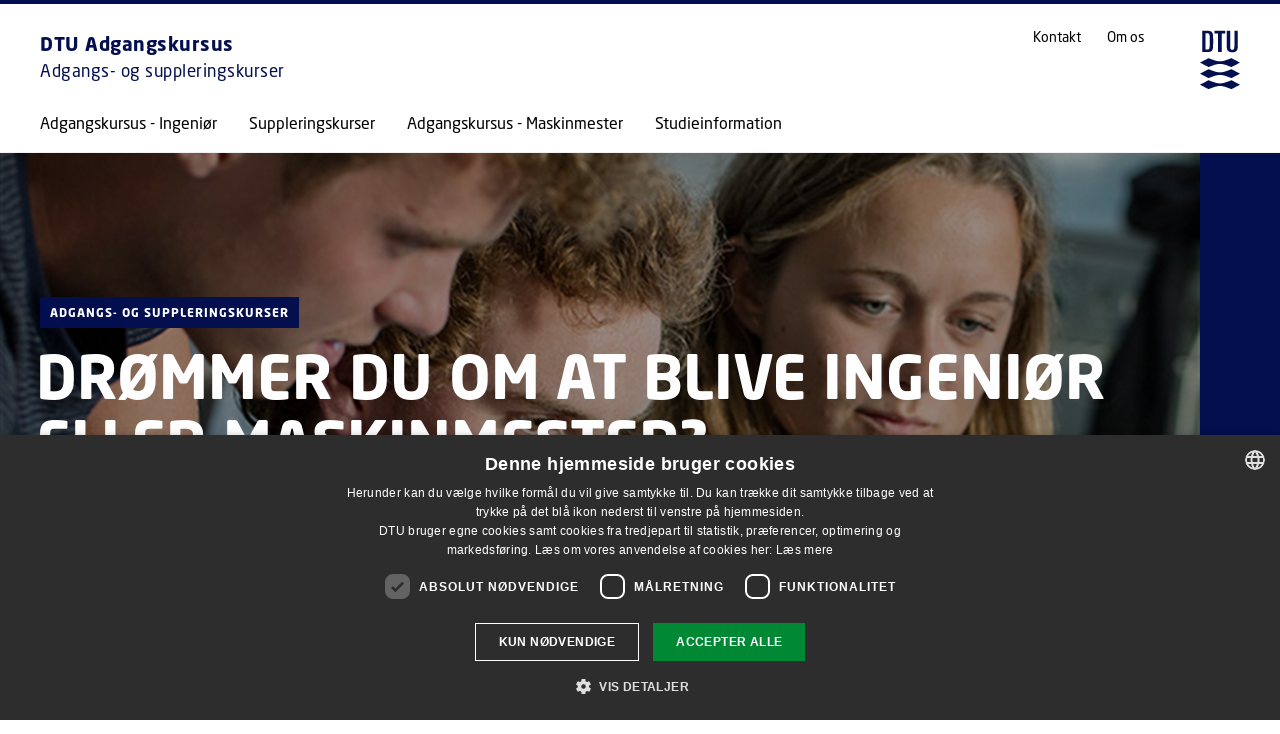

--- FILE ---
content_type: text/html; charset=utf-8
request_url: https://www.adgangskursus.dtu.dk/
body_size: 24225
content:

<!DOCTYPE html>

<html lang="da" class="u-site " style="--header-multiplier:1;">
<head>
    
    <title>DTU Adgangskursus - adgangs- og suppleringskurser</title>
<!-- Required meta tags -->
<meta charset="utf-8">
<meta name="viewport" content="width=device-width, initial-scale=1, shrink-to-fit=no">
<meta name="description" content="">

<!-- Social media Open Graph tags -->
<meta property="og:url" content="https://www.adgangskursus.dtu.dk/">
<meta property="og:type" content="website">
<meta property="og:title" content="DTU Adgangskursus - adgangs- og suppleringskurser">
<meta property="og:description" content="">
<meta property="og:image" content="">

<!-- Social media Twitter tags -->
<meta property="twitter:site" content="@dtudata" />
<meta property="twitter:card" content="summary" />
<meta property="twitter:title" content="DTU Adgangskursus - adgangs- og suppleringskurser" />
<meta property="twitter:description" content="" />




<script type="application/ld+json">
        {"@context":"https://schema.org","@type":"BreadcrumbList","itemListElement":[{"position":1,"item":"https://www.adgangskursus.dtu.dk/","@type":"ListItem","name":"DTU Adgangskursus"}]}
</script>

    <link rel="canonical" href="https://www.adgangskursus.dtu.dk/" />
    <!--
<PageMap>
	<DataObject type="document">
		<Attribute name="paths">_andre_universitetsenheder</Attribute>
		<Attribute name="paths">_andre_universitetsenheder_adgangskursus_new</Attribute>
		<Attribute name="paths">_andre_universitetsenheder_adgangskursus_new_adgangskursus_new</Attribute>
		<Attribute name="paths">_andre_universitetsenheder_adgangskursus_new_adgangskursus_new_forside</Attribute>
		<Attribute name="language">da</Attribute>
		<Attribute name="type">frontpage</Attribute>
		<Attribute name="date">20241216</Attribute>
	</DataObject>
</PageMap>
-->

    <link href="/dist/css/style-23cb28a433.css" sri="sha256-7utr7ghbArhrXY386thyRZChOo4xTtSFh/Tn+xEYNUY= sha384-DIGw/UL+3+XhJarZqnoJbGA7vysfHoI+woRy7Nw7ThELKQQCHpffahJfI3E9L+dA sha512-lHRteWiCpa3hoZUzByL6NzWQxAf9q1yitXR1Z/kT3riMcmqz5w6deEUoLwJMDfVt0OpE8YNuAKABY+Fx4xExDQ==" rel="stylesheet" />
    <!-- cms-content-scripts start-->
    <!-- AKM-WEB-23: tag manager container head /23/04/2020 -->
<!-- Google Tag Manager -->
<script>(function(w,d,s,l,i){w[l]=w[l]||[];w[l].push({'gtm.start':
new Date().getTime(),event:'gtm.js'});var f=d.getElementsByTagName(s)[0],
j=d.createElement(s),dl=l!='dataLayer'?'&l='+l:'';j.async=true;j.src=
'https://www.googletagmanager.com/gtm.js?id='+i+dl;f.parentNode.insertBefore(j,f);
})(window,document,'script','dataLayer','GTM-W25B4BH');</script>
<!-- End Google Tag Manager -->

<style>
/* student.dtu.dk - sdb-tabeller */
tr.or-connecter {
    border-top: hidden;
    border-bottom: hidden;
}

 .subservicemenu a[title="DTU Systembiologi"] {
        display: none !important;
 }
 .subservicemenu a[title="DTU Systems Biology"] {
        display: none !important;
 }
.subservicemenu a[title="Adgangskursus"] {
        display: none !important;
 }
.subservicemenu a[title="DTU Admission Course"] {
        display: none !important;
 }



 .subservicemenu a[title="DTU Bibliotek"] {
        display: none !important;
 }

 .subservicemenu a[title="DTU Library"] {
        display: none !important;
 }
 
.subservicemenu a[title="DTU Business"] {
        display: none !important;
 }
 .subservicemenu a[title="DTU Cen"] {
        display: none !important;
 }
 .subservicemenu a[title="DTU Cen "] {
        display: none !important;
 }
.subservicemenu a[title="Forskning i Bæredygtig Energi"] {
        display: none !important;
 }
 .subservicemenu a[title="DTU National Laboratory for Sustainable Energy"] {
        display: none !important;
 }
</style>

    
    <!--cms-content-scripts end-->
</head>
<body class="u-site u-theme-dark-blue  ">

    <div style="position:relative;z-index:-1;width:0;height:0;"><!-- SVG SPRITE --><svg xmlns="http://www.w3.org/2000/svg" xmlns:xlink="http://www.w3.org/1999/xlink"><symbol id="DTU_Background_Pattern_Corporate_SVG" viewBox="0 0 5000 5000" xmlns="http://www.w3.org/2000/svg"><defs><clipPath id="aaclippath"><path stroke-width="0" fill="none" d="M0 0h5000v5000H0z"/></clipPath><style>.aacls-2{stroke-width:0;fill:#fff}</style></defs><path stroke-width="0" d="M0 0h5000v5000H0z"/><g opacity=".1" clip-path="url(#aaclippath)"><path class="aacls-2" d="M-239.4 4246.67c82.25-72.14 90.32-75.08 199.72-72.69l59.86-65.76-88.13-11.92c-82.26 72.15-90.34 75.09-199.72 72.69l-59.84 65.78 88.12 11.9zm34.94 96c82.25-72.14 90.32-75.08 199.72-72.69l59.85-65.77-88.12-11.9c-82.27 72.14-90.34 75.08-199.72 72.69l-59.85 65.76 88.12 11.91zm34.92 95.95c82.25-72.14 90.32-75.08 199.72-72.69l59.86-65.76-88.13-11.92c-82.26 72.15-90.34 75.09-199.72 72.69l-59.84 65.78 88.12 11.9zm34.95 96.01c82.25-72.14 90.32-75.08 199.72-72.69l59.85-65.77-88.12-11.9c-82.27 72.15-90.34 75.08-199.72 72.69l-59.85 65.76 88.12 11.91zm34.92 95.95c82.25-72.14 90.32-75.08 199.72-72.69l59.86-65.76-88.13-11.92c-82.26 72.15-90.34 75.09-199.72 72.69l-59.84 65.78 88.12 11.9zm34.94 96c82.25-72.14 90.32-75.08 199.72-72.69l59.85-65.77-88.12-11.9c-82.27 72.15-90.34 75.08-199.72 72.69l-59.85 65.76 88.12 11.91zm34.93 95.96c82.25-72.14 90.32-75.08 199.72-72.69l59.86-65.76-88.13-11.92c-82.26 72.15-90.34 75.09-199.72 72.69l-59.84 65.78 88.12 11.9zm34.94 96c82.25-72.14 90.32-75.08 199.72-72.69l59.85-65.77-88.12-11.9c-82.27 72.14-90.34 75.08-199.72 72.69l-59.85 65.76 88.12 11.91zm34.92 95.95c82.25-72.14 90.32-75.08 199.72-72.69l59.86-65.76-88.13-11.92c-82.26 72.15-90.34 75.09-199.72 72.69l-59.84 65.78 88.12 11.9zm34.95 96.01c82.25-72.14 90.32-75.08 199.72-72.69l59.85-65.77-88.12-11.9c-82.27 72.14-90.34 75.08-199.72 72.69l-59.85 65.76 88.12 11.91zm-324.12-1892.7c82.25-72.14 90.32-75.08 199.72-72.69l59.86-65.76-88.13-11.92c-82.26 72.15-90.34 75.09-199.72 72.69l-59.84 65.78 88.12 11.9zm34.94 96c82.25-72.14 90.32-75.08 199.72-72.69l59.85-65.77-88.12-11.9c-82.27 72.14-90.34 75.08-199.72 72.69l-59.85 65.76 88.12 11.91zm34.93 95.95c82.25-72.14 90.32-75.08 199.72-72.69l59.86-65.76-88.13-11.92c-82.26 72.15-90.34 75.09-199.72 72.69l-59.84 65.78 88.12 11.9zm34.94 96.01c82.25-72.14 90.32-75.08 199.72-72.69l59.85-65.77-88.12-11.9c-82.27 72.14-90.34 75.08-199.72 72.69l-59.85 65.76 88.12 11.91zm34.92 95.95c82.25-72.14 90.32-75.08 199.72-72.69l59.86-65.76-88.13-11.92c-82.26 72.15-90.34 75.09-199.72 72.69l-59.84 65.78 88.12 11.9zm34.95 96c82.25-72.14 90.32-75.08 199.72-72.69l59.85-65.77-88.12-11.9c-82.27 72.14-90.34 75.08-199.72 72.69l-59.85 65.76 88.12 11.91zm34.92 95.95c82.25-72.14 90.32-75.08 199.72-72.69l59.86-65.76-88.13-11.92c-82.26 72.15-90.34 75.09-199.72 72.69l-59.84 65.78 88.12 11.9zm34.94 96.01c82.25-72.14 90.32-75.08 199.72-72.69l59.85-65.77-88.12-11.9c-82.27 72.14-90.34 75.08-199.72 72.69l-59.85 65.76 88.12 11.91zm34.93 95.95c82.25-72.14 90.32-75.08 199.72-72.69l59.86-65.76-88.13-11.92c-82.26 72.15-90.34 75.09-199.72 72.69l-59.84 65.78 88.12 11.9zm34.94 96c82.25-72.14 90.32-75.08 199.72-72.69l59.85-65.77-88.12-11.9c-82.27 72.14-90.34 75.08-199.72 72.69l-59.85 65.76 88.12 11.91zm34.92 95.96c82.25-72.14 90.32-75.08 199.72-72.69l59.86-65.76-88.13-11.92c-82.26 72.15-90.34 75.09-199.72 72.69l-59.84 65.78 88.12 11.9zm34.94 96c82.25-72.14 90.32-75.08 199.72-72.69l59.85-65.77-88.12-11.9c-82.27 72.15-90.34 75.08-199.72 72.69l-59.85 65.76 88.12 11.91zm34.93 95.95c82.25-72.14 90.32-75.08 199.72-72.69l59.86-65.76-88.13-11.92c-82.26 72.15-90.34 75.09-199.72 72.69l-59.84 65.78 88.12 11.9zm34.94 96.01c82.25-72.14 90.32-75.08 199.72-72.69l59.85-65.77-88.12-11.9c-82.27 72.15-90.34 75.08-199.72 72.69l-59.85 65.76 88.12 11.91zm34.92 95.95c82.25-72.14 90.32-75.08 199.72-72.69l59.86-65.76-88.13-11.92c-82.26 72.15-90.34 75.09-199.72 72.69l-59.84 65.78 88.12 11.9zm34.95 96c82.25-72.14 90.32-75.08 199.72-72.69l59.85-65.77-88.12-11.9c-82.27 72.14-90.34 75.08-199.72 72.69l-59.85 65.76 88.12 11.91zm34.92 95.95c82.25-72.14 90.32-75.08 199.72-72.69l59.86-65.76-88.13-11.92c-82.26 72.15-90.34 75.09-199.72 72.69l-59.84 65.78 88.12 11.9zm34.94 96.01c82.25-72.14 90.32-75.08 199.72-72.69l59.85-65.77-88.12-11.9c-82.27 72.14-90.34 75.08-199.72 72.69l-59.85 65.76 88.12 11.91zm34.93 95.95c82.25-72.14 90.32-75.08 199.72-72.69l59.86-65.76-88.13-11.92c-82.26 72.15-90.34 75.09-199.72 72.69l-59.84 65.78 88.12 11.9zm34.94 96c82.25-72.14 90.32-75.08 199.72-72.69l59.85-65.77-88.12-11.9c-82.27 72.14-90.34 75.08-199.72 72.69l-59.85 65.76 88.12 11.91zm34.92 95.96c82.25-72.14 90.32-75.08 199.72-72.69l59.86-65.76-88.13-11.92c-82.26 72.15-90.34 75.09-199.72 72.69l-59.84 65.78 88.12 11.9zM-258.3 2188.41c82.25-72.14 90.32-75.08 199.72-72.69l59.85-65.77-88.12-11.9c-82.27 72.14-90.34 75.08-199.72 72.69l-59.85 65.76 88.12 11.91zm34.92 95.96c82.25-72.14 90.32-75.08 199.72-72.69l59.86-65.76-88.13-11.92c-82.26 72.15-90.34 75.09-199.72 72.69l-59.84 65.78 88.12 11.9zm34.95 96c82.25-72.14 90.32-75.08 199.72-72.69l59.85-65.77-88.12-11.9c-82.27 72.14-90.34 75.08-199.72 72.69l-59.85 65.76 88.12 11.91zm34.92 95.95c82.25-72.14 90.32-75.08 199.72-72.69l59.86-65.76-88.13-11.92c-82.26 72.15-90.34 75.09-199.72 72.69l-59.84 65.78 88.12 11.9zm34.94 96.01c82.25-72.14 90.32-75.08 199.72-72.69l59.85-65.77-88.12-11.9c-82.27 72.14-90.34 75.08-199.72 72.69l-59.85 65.76 88.12 11.91zm34.93 95.95c82.25-72.14 90.32-75.08 199.72-72.69l59.86-65.76-88.13-11.92C5.55 2590.06-2.53 2593-111.91 2590.6l-59.84 65.78 88.12 11.9zm34.94 96c82.25-72.14 90.32-75.08 199.72-72.69l59.85-65.77-88.12-11.9c-82.27 72.14-90.34 75.08-199.72 72.69l-59.85 65.76 88.12 11.91zm34.92 95.95c82.25-72.14 90.32-75.08 199.72-72.69l59.86-65.76-88.13-11.92c-82.26 72.15-90.34 75.09-199.72 72.69l-59.84 65.78 88.12 11.9zm34.95 96.01c82.25-72.14 90.32-75.08 199.72-72.69l59.85-65.77-88.12-11.9c-82.27 72.14-90.34 75.08-199.72 72.69l-59.85 65.76 88.12 11.91zm34.92 95.95c82.25-72.14 90.32-75.08 199.72-72.69l59.86-65.76-88.13-11.92c-82.26 72.15-90.34 75.09-199.72 72.69l-59.84 65.78 88.12 11.9zm34.94 96c82.25-72.14 90.32-75.08 199.72-72.69l59.85-65.77-88.12-11.9c-82.27 72.14-90.34 75.08-199.72 72.69l-59.85 65.76 88.12 11.91zm34.93 95.96c82.25-72.14 90.32-75.08 199.72-72.69l59.86-65.76-88.13-11.92c-82.26 72.15-90.34 75.09-199.72 72.69l-59.84 65.78 88.12 11.9zm34.94 96c82.25-72.14 90.32-75.08 199.72-72.69l59.85-65.77-88.12-11.9c-82.27 72.14-90.34 75.08-199.72 72.69l-59.85 65.76 88.12 11.91zm34.92 95.95c82.25-72.14 90.32-75.08 199.72-72.69l59.86-65.76-88.13-11.92c-82.26 72.15-90.34 75.09-199.72 72.69l-59.84 65.78 88.12 11.9zm34.94 96.01c82.25-72.14 90.32-75.08 199.72-72.69l59.85-65.77-88.12-11.9c-82.27 72.14-90.34 75.08-199.72 72.69l-59.85 65.76 88.12 11.91zm34.93 95.95c82.25-72.14 90.32-75.08 199.72-72.69l59.86-65.76-88.13-11.92c-82.26 72.15-90.34 75.09-199.72 72.69l-59.84 65.78 88.12 11.9zm34.94 96c82.25-72.14 90.32-75.08 199.72-72.69l59.85-65.77-88.12-11.9c-82.27 72.14-90.34 75.08-199.72 72.69l-59.85 65.76 88.12 11.91zm34.92 95.95c82.25-72.14 90.32-75.08 199.72-72.69l59.86-65.76-88.13-11.92c-82.26 72.15-90.34 75.09-199.72 72.69l-59.84 65.78 88.12 11.9zm34.95 96.01c82.25-72.14 90.32-75.08 199.72-72.69l59.85-65.77-88.12-11.9c-82.27 72.14-90.34 75.08-199.72 72.69l-59.85 65.76 88.12 11.91zm34.92 95.95c82.25-72.14 90.32-75.08 199.72-72.69l59.86-65.76-88.13-11.92c-82.26 72.15-90.34 75.09-199.72 72.69l-59.84 65.78 88.12 11.9zm34.94 96c82.25-72.14 90.32-75.08 199.72-72.69l59.85-65.77-88.12-11.9c-82.27 72.14-90.34 75.08-199.72 72.69l-59.85 65.76 88.12 11.91zm34.93 95.96c82.25-72.14 90.32-75.08 199.72-72.69l59.86-65.76-88.13-11.92c-82.26 72.15-90.34 75.09-199.72 72.69l-59.84 65.78 88.12 11.9zm34.94 96c82.25-72.14 90.32-75.08 199.72-72.69l59.85-65.77-88.12-11.9c-82.27 72.14-90.34 75.08-199.72 72.69l-59.85 65.76 88.12 11.91zm34.92 95.95c82.25-72.14 90.32-75.08 199.72-72.69l59.86-65.76-88.13-11.92c-82.26 72.15-90.34 75.09-199.72 72.69l-59.84 65.78 88.12 11.9zm34.95 96.01c82.25-72.14 90.32-75.08 199.72-72.69l59.85-65.77-88.12-11.9c-82.27 72.14-90.34 75.08-199.72 72.69l-59.85 65.76 88.12 11.91zm34.92 95.95c82.25-72.14 90.32-75.08 199.72-72.69l59.86-65.76-88.13-11.92c-82.26 72.15-90.34 75.09-199.72 72.69l-59.84 65.78 88.12 11.9zm34.94 96c82.25-72.14 90.32-75.08 199.72-72.69l59.85-65.77-88.12-11.9c-82.27 72.14-90.34 75.08-199.72 72.69l-59.85 65.76 88.12 11.91zm34.93 95.95c82.25-72.14 90.32-75.08 199.72-72.69l59.86-65.76-88.13-11.92c-82.26 72.15-90.34 75.09-199.72 72.69l-59.84 65.78 88.12 11.9zm34.94 96.01c82.25-72.14 90.32-75.08 199.72-72.69l59.85-65.77-88.12-11.9c-82.27 72.14-90.34 75.08-199.72 72.69l-59.85 65.76 88.12 11.91zm34.92 95.95c82.25-72.14 90.32-75.08 199.72-72.69l59.86-65.76-88.13-11.92c-82.26 72.15-90.34 75.09-199.72 72.69l-59.84 65.78 88.12 11.9zm34.95 96c82.25-72.14 90.32-75.08 199.72-72.69l59.85-65.77-88.12-11.9c-82.27 72.14-90.34 75.08-199.72 72.69l-59.85 65.76 88.12 11.91zM-233.7 1255.72c82.25-72.14 90.32-75.08 199.72-72.69l59.86-65.76-88.13-11.92c-82.26 72.15-90.34 75.09-199.72 72.69l-59.84 65.78 88.12 11.9zm34.94 96.01c82.25-72.14 90.32-75.08 199.72-72.69l59.85-65.77-88.12-11.9c-82.27 72.14-90.34 75.08-199.72 72.69l-59.85 65.76 88.12 11.91zm34.92 95.95c82.25-72.14 90.32-75.08 199.72-72.69l59.86-65.76-88.13-11.92c-82.26 72.15-90.34 75.09-199.72 72.69l-59.84 65.78 88.12 11.9zm34.95 96c82.25-72.14 90.32-75.08 199.72-72.69l59.85-65.77-88.12-11.9c-82.27 72.14-90.34 75.08-199.72 72.69l-59.85 65.76 88.12 11.91zm34.92 95.95c82.25-72.14 90.32-75.08 199.72-72.69l59.86-65.76-88.13-11.92c-82.26 72.15-90.34 75.09-199.72 72.69l-59.84 65.78 88.12 11.9zm34.94 96.01c82.25-72.14 90.32-75.08 199.72-72.69l59.85-65.77-88.12-11.9c-82.27 72.14-90.34 75.08-199.72 72.69l-59.85 65.76 88.12 11.91zm34.93 95.95c82.25-72.14 90.32-75.08 199.72-72.69l59.86-65.76-88.13-11.92c-82.26 72.15-90.34 75.09-199.72 72.69l-59.84 65.78 88.12 11.9zm34.94 96c82.25-72.14 90.32-75.08 199.72-72.69l59.85-65.77-88.12-11.9c-82.27 72.14-90.34 75.08-199.72 72.69l-59.85 65.76 88.12 11.91zm34.92 95.96c82.25-72.14 90.32-75.08 199.72-72.69l59.86-65.76-88.13-11.92c-82.26 72.15-90.34 75.09-199.72 72.69l-59.84 65.78 88.12 11.9zm34.94 96c82.25-72.14 90.32-75.08 199.72-72.69l59.85-65.77-88.12-11.9c-82.27 72.14-90.34 75.08-199.72 72.69l-59.85 65.76 88.12 11.91zm34.93 95.95c82.25-72.14 90.32-75.08 199.72-72.69l59.86-65.76-88.13-11.92c-82.26 72.15-90.34 75.09-199.72 72.69l-59.84 65.78 88.12 11.9zm34.94 96.01c82.25-72.14 90.32-75.08 199.72-72.69l59.85-65.77-88.12-11.9c-82.27 72.14-90.34 75.08-199.72 72.69l-59.85 65.76 88.12 11.91zm34.92 95.95c82.25-72.14 90.32-75.08 199.72-72.69l59.86-65.76-88.13-11.92c-82.26 72.15-90.34 75.09-199.72 72.69l-59.84 65.78 88.12 11.9zm34.95 96c82.25-72.14 90.32-75.08 199.72-72.69l59.85-65.77-88.12-11.9c-82.27 72.14-90.34 75.08-199.72 72.69l-59.85 65.76 88.12 11.91zm34.92 95.95c82.25-72.14 90.32-75.08 199.72-72.69l59.86-65.76-88.13-11.92c-82.26 72.15-90.34 75.09-199.72 72.69l-59.84 65.78 88.12 11.9zm34.94 96.01c82.25-72.14 90.32-75.08 199.72-72.69l59.85-65.77-88.12-11.9c-82.27 72.14-90.34 75.08-199.72 72.69l-59.85 65.76 88.12 11.91zm34.93 95.95c82.25-72.14 90.32-75.08 199.72-72.69l59.86-65.76-88.13-11.92c-82.26 72.15-90.34 75.09-199.72 72.69l-59.84 65.78 88.12 11.9zm34.94 96c82.25-72.14 90.32-75.08 199.72-72.69l59.85-65.77-88.12-11.9c-82.27 72.14-90.34 75.08-199.72 72.69l-59.85 65.76 88.12 11.91zm34.92 95.96c82.25-72.14 90.32-75.08 199.72-72.69l59.86-65.76-88.13-11.92c-82.26 72.15-90.34 75.09-199.72 72.69l-59.84 65.78 88.12 11.9zm34.95 96c82.25-72.14 90.32-75.08 199.72-72.69l59.85-65.77-88.12-11.9c-82.27 72.14-90.34 75.08-199.72 72.69l-59.85 65.76 88.12 11.91zm34.92 95.95c82.25-72.14 90.32-75.08 199.72-72.69l59.86-65.76-88.13-11.92c-82.26 72.15-90.34 75.09-199.72 72.69l-59.84 65.78 88.12 11.9zm34.94 96.01c82.25-72.14 90.32-75.08 199.72-72.69l59.85-65.77-88.12-11.9c-82.27 72.14-90.34 75.08-199.72 72.69l-59.85 65.76 88.12 11.91zm34.93 95.95c82.25-72.14 90.32-75.08 199.72-72.69l59.86-65.76-88.13-11.92c-82.26 72.15-90.34 75.09-199.72 72.69l-59.84 65.78 88.12 11.9zm34.94 96c82.25-72.14 90.32-75.08 199.72-72.69l59.85-65.77-88.12-11.9c-82.27 72.14-90.34 75.08-199.72 72.69l-59.85 65.76 88.12 11.91zm34.92 95.95c82.25-72.14 90.32-75.08 199.72-72.69l59.86-65.76-88.13-11.92c-82.26 72.15-90.34 75.09-199.72 72.69l-59.84 65.78 88.12 11.9zm34.94 96.01c82.25-72.14 90.32-75.08 199.72-72.69l59.85-65.77-88.12-11.9c-82.27 72.14-90.34 75.08-199.72 72.69l-59.85 65.76 88.12 11.91zm34.93 95.95c82.25-72.14 90.32-75.08 199.72-72.69l59.86-65.76-88.13-11.92c-82.26 72.15-90.34 75.09-199.72 72.69l-59.84 65.78 88.12 11.9zm34.94 96c82.25-72.14 90.32-75.08 199.72-72.69l59.85-65.77-88.12-11.9c-82.27 72.14-90.34 75.08-199.72 72.69l-59.85 65.76 88.12 11.91zm34.92 95.96c82.25-72.14 90.32-75.08 199.72-72.69l59.86-65.76-88.13-11.92c-82.26 72.15-90.34 75.09-199.72 72.69l-59.84 65.78 88.12 11.9zm34.95 96c82.25-72.14 90.32-75.08 199.72-72.69l59.85-65.77-88.12-11.9c-82.27 72.14-90.34 75.08-199.72 72.69l-59.85 65.76 88.12 11.91zm34.92 95.95c82.25-72.14 90.32-75.08 199.72-72.69l59.86-65.76-88.13-11.92c-82.26 72.15-90.34 75.09-199.72 72.69l-59.84 65.78 88.12 11.9zm34.94 96.01c82.25-72.14 90.32-75.08 199.72-72.69l59.85-65.77-88.12-11.9c-82.27 72.14-90.34 75.08-199.72 72.69l-59.85 65.76 88.12 11.91zm34.93 95.95c82.25-72.14 90.32-75.08 199.72-72.69l59.86-65.76-88.13-11.92c-82.26 72.15-90.34 75.09-199.72 72.69l-59.84 65.78 88.12 11.9zm34.94 96c82.25-72.14 90.32-75.08 199.72-72.69l59.85-65.77-88.12-11.9c-82.27 72.14-90.34 75.08-199.72 72.69l-59.85 65.76 88.12 11.91zm34.92 95.95c82.25-72.14 90.32-75.08 199.72-72.69l59.86-65.76-88.13-11.92c-82.26 72.15-90.34 75.09-199.72 72.69l-59.84 65.78 88.12 11.9zm34.95 96.01c82.25-72.14 90.32-75.08 199.72-72.69l59.85-65.77-88.12-11.9c-82.27 72.14-90.34 75.08-199.72 72.69l-59.85 65.76 88.12 11.91zm34.92 95.95c82.25-72.14 90.32-75.08 199.72-72.69l59.86-65.76-88.13-11.92c-82.26 72.15-90.34 75.09-199.72 72.69l-59.84 65.78 88.12 11.9zm34.94 96c82.25-72.14 90.32-75.08 199.72-72.69l59.85-65.77-88.12-11.9c-82.27 72.14-90.34 75.08-199.72 72.69l-59.85 65.76 88.12 11.91zm34.93 95.96c82.25-72.14 90.32-75.08 199.72-72.69l59.86-65.76-88.13-11.92c-82.26 72.15-90.34 75.09-199.72 72.69l-59.84 65.78 88.12 11.9zm34.94 96c82.25-72.14 90.32-75.08 199.72-72.69l59.85-65.77-88.12-11.9c-82.27 72.14-90.34 75.08-199.72 72.69l-59.85 65.76 88.12 11.91zm34.92 95.95c82.25-72.14 90.32-75.08 199.72-72.69l59.86-65.76-88.13-11.92c-82.26 72.15-90.34 75.09-199.72 72.69l-59.84 65.78 88.12 11.9zM-242.89 226.34c82.25-72.14 90.32-75.08 199.72-72.69l59.84-65.77-88.12-11.9c-82.27 72.14-90.34 75.08-199.72 72.69l-59.85 65.76 88.12 11.91zm34.92 95.95c82.25-72.14 90.32-75.07 199.72-72.69l59.86-65.76-88.13-11.92c-82.26 72.15-90.34 75.09-199.72 72.69l-59.84 65.78 88.12 11.9zm34.94 96.01c82.25-72.14 90.32-75.08 199.72-72.69l59.85-65.77-88.12-11.91c-82.27 72.14-90.34 75.08-199.72 72.69l-59.85 65.76 88.12 11.91zm34.93 95.95c82.25-72.14 90.32-75.08 199.72-72.69l59.86-65.76-88.13-11.92c-82.26 72.15-90.34 75.09-199.72 72.69l-59.84 65.78 88.12 11.9zm34.94 96c82.25-72.14 90.32-75.08 199.72-72.69l59.85-65.77-88.12-11.9c-82.27 72.14-90.34 75.08-199.72 72.69l-59.85 65.76 88.12 11.91zm34.92 95.95c82.25-72.14 90.32-75.08 199.72-72.69l59.86-65.76-88.13-11.92c-82.26 72.15-90.34 75.09-199.72 72.69l-59.84 65.78 88.12 11.9zm34.95 96.01c82.25-72.14 90.32-75.08 199.72-72.69l59.85-65.77-88.12-11.9c-82.27 72.14-90.34 75.08-199.72 72.69l-59.85 65.76 88.12 11.91zm34.92 95.95c82.25-72.14 90.32-75.08 199.72-72.69l59.86-65.76-88.13-11.92c-82.26 72.15-90.34 75.09-199.72 72.69l-59.84 65.78 88.12 11.9zm34.94 96c82.25-72.14 90.32-75.08 199.72-72.69l59.85-65.77-88.12-11.9c-82.27 72.14-90.34 75.08-199.72 72.69l-59.85 65.76 88.12 11.91zm34.93 95.96c82.25-72.14 90.32-75.08 199.72-72.69l59.86-65.76-88.13-11.92c-82.26 72.15-90.34 75.09-199.72 72.69l-59.84 65.78 88.12 11.9zm34.94 96c82.25-72.14 90.32-75.08 199.72-72.69l59.85-65.77-88.12-11.9c-82.27 72.14-90.34 75.08-199.72 72.69l-59.85 65.76 88.12 11.91zm34.92 95.95c82.25-72.14 90.32-75.08 199.72-72.69l59.86-65.76-88.13-11.92c-82.26 72.15-90.34 75.09-199.72 72.69l-59.84 65.78 88.12 11.9zm34.94 96.01c82.25-72.14 90.32-75.08 199.72-72.69l59.85-65.77-88.12-11.9c-82.27 72.14-90.34 75.08-199.72 72.69l-59.85 65.76 88.12 11.91zm34.93 95.95c82.25-72.14 90.32-75.08 199.72-72.69l59.86-65.76-88.13-11.92c-82.26 72.15-90.34 75.09-199.72 72.69l-59.84 65.78 88.12 11.9zm34.94 96c82.25-72.14 90.32-75.08 199.72-72.69l59.85-65.77-88.12-11.9c-82.27 72.14-90.34 75.08-199.72 72.69l-59.85 65.76 88.12 11.91zm34.92 95.95c82.25-72.14 90.32-75.08 199.72-72.69l59.86-65.76-88.13-11.92c-82.26 72.15-90.34 75.09-199.72 72.69l-59.84 65.78 88.12 11.9zm34.95 96.01c82.25-72.14 90.32-75.08 199.72-72.69l59.85-65.77-88.12-11.9c-82.27 72.14-90.34 75.08-199.72 72.69l-59.85 65.76 88.12 11.91zm34.92 95.95c82.25-72.14 90.32-75.08 199.72-72.69l59.86-65.76-88.13-11.92c-82.26 72.15-90.34 75.09-199.72 72.69l-59.84 65.78 88.12 11.9zm34.94 96c82.25-72.14 90.32-75.08 199.72-72.69l59.85-65.77-88.12-11.9c-82.27 72.14-90.34 75.08-199.72 72.69l-59.85 65.76 88.12 11.91zm34.93 95.96c82.25-72.14 90.32-75.08 199.72-72.69l59.86-65.76-88.13-11.92c-82.26 72.15-90.34 75.09-199.72 72.69L332.72 2038l88.12 11.9zm34.94 96c82.25-72.14 90.32-75.08 199.72-72.69l59.85-65.77-88.12-11.9c-82.27 72.14-90.34 75.08-199.72 72.69l-59.85 65.76 88.12 11.91zm34.92 95.95c82.25-72.14 90.32-75.08 199.72-72.69l59.86-65.76-88.13-11.92c-82.26 72.15-90.34 75.09-199.72 72.69l-59.84 65.78 88.12 11.9zm34.95 96.01c82.25-72.14 90.32-75.08 199.72-72.69l59.85-65.77-88.12-11.9c-82.27 72.14-90.34 75.08-199.72 72.69l-59.85 65.76 88.12 11.91zm34.92 95.95c82.25-72.14 90.32-75.08 199.72-72.69l59.86-65.76-88.13-11.92c-82.26 72.15-90.34 75.09-199.72 72.69l-59.84 65.78 88.12 11.9zm34.94 96c82.25-72.14 90.32-75.08 199.72-72.69l59.85-65.77-88.12-11.9c-82.27 72.14-90.34 75.08-199.72 72.69l-59.85 65.76 88.12 11.91zm34.93 95.95c82.25-72.14 90.32-75.08 199.72-72.69l59.86-65.76-88.13-11.92c-82.26 72.15-90.34 75.09-199.72 72.69l-59.84 65.78 88.12 11.9zm34.94 96.01c82.25-72.14 90.32-75.08 199.72-72.69l59.85-65.77-88.12-11.9c-82.27 72.14-90.34 75.08-199.72 72.69l-59.85 65.76 88.12 11.91zm34.92 95.95c82.25-72.14 90.32-75.08 199.72-72.69l59.86-65.76-88.13-11.92c-82.26 72.15-90.34 75.09-199.72 72.69l-59.84 65.78 88.12 11.9zm34.94 96c82.25-72.14 90.32-75.08 199.72-72.69l59.85-65.77-88.12-11.9c-82.27 72.14-90.34 75.08-199.72 72.69l-59.85 65.76 88.12 11.91zm34.93 95.96c82.25-72.14 90.32-75.08 199.72-72.69l59.86-65.76-88.13-11.92c-82.26 72.15-90.34 75.09-199.72 72.69l-59.84 65.78 88.12 11.9zm34.94 96c82.25-72.14 90.32-75.08 199.72-72.69l59.85-65.77-88.12-11.9c-82.27 72.14-90.34 75.08-199.72 72.69l-59.85 65.76 88.12 11.91zm34.92 95.95c82.25-72.14 90.32-75.08 199.72-72.69l59.86-65.76-88.13-11.92c-82.26 72.15-90.34 75.09-199.72 72.69l-59.84 65.78 88.12 11.9zm34.95 96.01c82.25-72.14 90.32-75.08 199.72-72.69l59.85-65.77-88.12-11.9c-82.27 72.14-90.34 75.08-199.72 72.69l-59.85 65.76 88.12 11.91zm34.92 95.95c82.25-72.14 90.32-75.08 199.72-72.69l59.86-65.76-88.13-11.92c-82.26 72.15-90.34 75.09-199.72 72.69l-59.84 65.78 88.12 11.9zm34.94 96c82.25-72.14 90.32-75.08 199.72-72.69l59.85-65.77-88.12-11.9c-82.27 72.14-90.34 75.08-199.72 72.69l-59.85 65.76 88.12 11.91zm34.93 95.95c82.25-72.14 90.32-75.08 199.72-72.69l59.86-65.76-88.13-11.92c-82.26 72.15-90.34 75.09-199.72 72.69l-59.84 65.78 88.12 11.9zm34.94 96.01c82.25-72.14 90.32-75.08 199.72-72.69l59.85-65.77-88.12-11.9c-82.27 72.14-90.34 75.08-199.72 72.69l-59.85 65.76 88.12 11.91zm34.92 95.95c82.25-72.14 90.32-75.08 199.72-72.69l59.86-65.76-88.13-11.92c-82.26 72.15-90.34 75.09-199.72 72.69l-59.84 65.78 88.12 11.9zm34.95 96c82.25-72.14 90.32-75.08 199.72-72.69l59.85-65.77-88.12-11.9c-82.27 72.14-90.34 75.08-199.72 72.69l-59.85 65.76 88.12 11.91zm34.92 95.96c82.25-72.14 90.32-75.08 199.72-72.69l59.86-65.76-88.13-11.92c-82.26 72.15-90.34 75.09-199.72 72.69l-59.84 65.78 88.12 11.9zm34.94 96c82.25-72.14 90.32-75.08 199.72-72.69L1414 3927l-88.12-11.9c-82.27 72.14-90.34 75.08-199.72 72.69l-59.85 65.76 88.12 11.91zm34.93 95.95c82.25-72.14 90.32-75.08 199.72-72.69l59.86-65.76-88.13-11.92c-82.26 72.15-90.34 75.09-199.72 72.69l-59.84 65.78 88.12 11.9zm34.94 96.01c82.25-72.14 90.32-75.08 199.72-72.69l59.85-65.77-88.12-11.9c-82.27 72.14-90.34 75.08-199.72 72.69l-59.85 65.76 88.12 11.91zm34.92 95.95c82.25-72.14 90.32-75.08 199.72-72.69l59.86-65.76-88.13-11.92c-82.26 72.15-90.34 75.09-199.72 72.69l-59.84 65.78 88.12 11.9zm34.94 96c82.25-72.14 90.32-75.08 199.72-72.69l59.85-65.77-88.12-11.9c-82.27 72.14-90.34 75.08-199.72 72.69l-59.85 65.76 88.12 11.91zm34.93 95.95c82.25-72.14 90.32-75.08 199.72-72.69l59.86-65.76-88.13-11.92c-82.26 72.15-90.34 75.09-199.72 72.69l-59.84 65.78 88.12 11.9zm34.94 96.01c82.25-72.14 90.32-75.08 199.72-72.69l59.85-65.77-88.12-11.9c-82.27 72.14-90.34 75.08-199.72 72.69l-59.85 65.76 88.12 11.91zm34.92 95.95c82.25-72.14 90.32-75.08 199.72-72.69l59.86-65.76-88.13-11.92c-82.26 72.15-90.34 75.09-199.72 72.69l-59.84 65.78 88.12 11.9zm34.95 96c82.25-72.14 90.32-75.08 199.72-72.69l59.85-65.77-88.12-11.9c-82.27 72.14-90.34 75.08-199.72 72.69l-59.85 65.76 88.12 11.91zm34.92 95.96c82.25-72.14 90.32-75.08 199.72-72.69l59.86-65.76-88.13-11.92c-82.26 72.15-90.34 75.09-199.72 72.69l-59.84 65.78 88.12 11.9zm34.94 96c82.25-72.14 90.32-75.08 199.72-72.69l59.85-65.77-88.12-11.9c-82.27 72.14-90.34 75.08-199.72 72.69l-59.85 65.76 88.12 11.91zm34.93 95.95c82.25-72.14 90.32-75.08 199.72-72.69l59.86-65.76-88.13-11.92c-82.26 72.15-90.34 75.09-199.72 72.69l-59.84 65.78 88.12 11.9zM60.55 61.7c82.24-72.14 90.32-75.08 199.71-72.69l59.86-65.76-88.13-11.92c-82.27 72.15-90.34 75.09-199.72 72.69l-59.84 65.77 88.12 11.9zm34.94 96c82.25-72.14 90.32-75.08 199.72-72.69l59.85-65.77-88.12-11.9C184.67 79.48 176.6 82.42 67.22 80.03L7.37 145.79l88.12 11.91zm34.92 95.95c82.25-72.14 90.32-75.08 199.72-72.69l59.86-65.76-88.13-11.92c-82.26 72.15-90.34 75.09-199.72 72.69L42.3 241.75l88.12 11.9zm34.94 96.01c82.25-72.14 90.32-75.08 199.72-72.69l59.85-65.77-88.12-11.9c-82.27 72.14-90.34 75.08-199.72 72.69l-59.85 65.76 88.12 11.91zm34.93 95.95c82.25-72.14 90.32-75.08 199.72-72.69l59.86-65.76-88.13-11.92c-82.26 72.15-90.34 75.09-199.72 72.69l-59.84 65.78 88.12 11.9zm34.94 96c82.25-72.14 90.32-75.08 199.72-72.69l59.85-65.77-88.12-11.9c-82.27 72.14-90.34 75.08-199.72 72.69L147.1 529.7l88.12 11.91zm34.92 95.96c82.25-72.14 90.32-75.08 199.72-72.69l59.86-65.76-88.13-11.92c-82.26 72.15-90.34 75.09-199.72 72.69l-59.84 65.78 88.12 11.9zm34.95 96c82.25-72.14 90.32-75.08 199.72-72.69l59.85-65.77-88.12-11.9c-82.27 72.14-90.34 75.08-199.72 72.69l-59.85 65.76 88.12 11.91zm34.92 95.95c82.25-72.14 90.32-75.08 199.72-72.69l59.86-65.76-88.13-11.92c-82.26 72.15-90.34 75.09-199.72 72.69l-59.84 65.78 88.12 11.9zm34.94 96.01c82.25-72.14 90.32-75.08 199.72-72.69l59.85-65.77-88.12-11.9c-82.27 72.14-90.34 75.08-199.72 72.69l-59.85 65.76 88.12 11.91zm34.93 95.95c82.25-72.14 90.32-75.08 199.72-72.69l59.86-65.76-88.13-11.92c-82.26 72.15-90.34 75.09-199.72 72.69l-59.84 65.78 88.12 11.9zm34.94 96c82.25-72.14 90.32-75.08 199.72-72.69l59.85-65.77-88.12-11.9c-82.27 72.14-90.34 75.08-199.72 72.69l-59.85 65.76 88.12 11.91zm34.92 95.95c82.25-72.14 90.32-75.08 199.72-72.69l59.86-65.76-88.13-11.92c-82.26 72.15-90.34 75.09-199.72 72.69l-59.84 65.78 88.12 11.9zm34.95 96.01c82.25-72.14 90.32-75.08 199.72-72.69l59.85-65.77-88.12-11.9c-82.27 72.14-90.34 75.08-199.72 72.69l-59.85 65.76 88.12 11.91zm34.92 95.95c82.25-72.14 90.32-75.08 199.72-72.69l59.86-65.76-88.13-11.92c-82.26 72.15-90.34 75.09-199.72 72.69l-59.84 65.78 88.12 11.9zm34.94 96c82.25-72.14 90.32-75.08 199.72-72.69l59.85-65.77-88.12-11.9c-82.27 72.14-90.34 75.08-199.72 72.69l-59.85 65.76 88.12 11.91zm34.93 95.96c82.25-72.14 90.32-75.08 199.72-72.69l59.86-65.76-88.13-11.92c-82.26 72.15-90.34 75.09-199.72 72.69l-59.84 65.78 88.12 11.9zm34.94 96c82.25-72.14 90.32-75.08 199.72-72.69l59.85-65.77-88.12-11.9c-82.27 72.14-90.34 75.08-199.72 72.69l-59.85 65.76 88.12 11.91zm34.92 95.95c82.25-72.14 90.32-75.08 199.72-72.69l59.86-65.76-88.13-11.92c-82.26 72.15-90.34 75.09-199.72 72.69l-59.84 65.78 88.12 11.9zm34.94 96.01c82.25-72.14 90.32-75.08 199.72-72.69l59.85-65.77-88.12-11.9c-82.27 72.14-90.34 75.08-199.72 72.69l-59.85 65.76 88.12 11.91zm34.93 95.95c82.25-72.14 90.32-75.08 199.72-72.69l59.86-65.76-88.13-11.92c-82.26 72.15-90.34 75.09-199.72 72.69l-59.84 65.78 88.12 11.9zm34.94 96c82.25-72.14 90.32-75.08 199.72-72.69l59.85-65.77-88.12-11.9c-82.27 72.14-90.34 75.08-199.72 72.69l-59.85 65.76 88.12 11.91zm34.92 95.95c82.25-72.14 90.32-75.08 199.72-72.69l59.86-65.76-88.13-11.92c-82.26 72.15-90.34 75.09-199.72 72.69l-59.84 65.78 88.12 11.9zm34.95 96.01c82.25-72.14 90.32-75.08 199.72-72.69l59.85-65.77-88.12-11.9c-82.27 72.14-90.34 75.08-199.72 72.69l-59.85 65.76 88.12 11.91zm34.92 95.95c82.25-72.14 90.32-75.08 199.72-72.69l59.86-65.76-88.13-11.92c-82.26 72.15-90.34 75.09-199.72 72.69l-59.84 65.78 88.12 11.9zm34.94 96c82.25-72.14 90.32-75.08 199.72-72.69l59.85-65.77-88.12-11.9c-82.27 72.14-90.34 75.08-199.72 72.69l-59.85 65.76 88.12 11.91zm34.93 95.96c82.25-72.14 90.32-75.08 199.72-72.69l59.86-65.76-88.13-11.92c-82.26 72.15-90.34 75.09-199.72 72.69l-59.84 65.78 88.12 11.9zm34.94 96c82.25-72.14 90.32-75.08 199.72-72.69l59.85-65.77-88.12-11.9c-82.27 72.14-90.34 75.08-199.72 72.69l-59.85 65.76 88.12 11.91zm34.92 95.95c82.25-72.14 90.32-75.08 199.72-72.69l59.86-65.76-88.13-11.92c-82.26 72.15-90.34 75.09-199.72 72.69l-59.84 65.78 88.12 11.9zm34.95 96.01c82.25-72.14 90.32-75.08 199.72-72.69l59.85-65.77-88.12-11.9c-82.27 72.14-90.34 75.08-199.72 72.69l-59.85 65.76 88.12 11.91zm34.92 95.95c82.25-72.14 90.32-75.08 199.72-72.69l59.86-65.76-88.13-11.92c-82.26 72.15-90.34 75.09-199.72 72.69l-59.84 65.78 88.12 11.9zm34.94 96c82.25-72.14 90.32-75.08 199.72-72.69l59.85-65.77-88.12-11.9c-82.27 72.14-90.34 75.08-199.72 72.69l-59.85 65.76 88.12 11.91zm34.93 95.95c82.25-72.14 90.32-75.08 199.72-72.69l59.86-65.76-88.13-11.92c-82.26 72.15-90.34 75.09-199.72 72.69l-59.84 65.78 88.12 11.9zm34.94 96.01c82.25-72.14 90.32-75.08 199.72-72.69l59.85-65.77-88.12-11.9c-82.27 72.14-90.34 75.08-199.72 72.69l-59.85 65.76 88.12 11.91zm34.92 95.95c82.25-72.14 90.32-75.08 199.72-72.69l59.86-65.76-88.13-11.92c-82.26 72.15-90.34 75.09-199.72 72.69l-59.84 65.78 88.12 11.9zm34.94 96c82.25-72.14 90.32-75.08 199.72-72.69l59.85-65.77-88.12-11.9c-82.27 72.14-90.34 75.08-199.72 72.69l-59.85 65.76 88.12 11.91zm34.93 95.96c82.25-72.14 90.32-75.08 199.72-72.69l59.86-65.76-88.13-11.92c-82.26 72.15-90.34 75.09-199.72 72.69l-59.84 65.78 88.12 11.9zm34.94 96c82.25-72.14 90.32-75.08 199.72-72.69l59.85-65.77-88.12-11.9c-82.27 72.14-90.34 75.08-199.72 72.69l-59.85 65.76 88.12 11.91zm34.92 95.95c82.25-72.14 90.32-75.08 199.72-72.69l59.86-65.76-88.13-11.92c-82.26 72.15-90.34 75.09-199.72 72.69l-59.84 65.78 88.12 11.9zm34.95 96.01c82.25-72.14 90.32-75.08 199.72-72.69l59.85-65.77-88.12-11.9c-82.27 72.14-90.34 75.08-199.72 72.69l-59.85 65.76 88.12 11.91zm34.92 95.95c82.25-72.14 90.32-75.08 199.72-72.69l59.86-65.76-88.13-11.92c-82.26 72.15-90.34 75.09-199.72 72.69l-59.84 65.78 88.12 11.9zm34.94 96c82.25-72.14 90.32-75.08 199.72-72.69l59.85-65.77-88.12-11.9c-82.27 72.14-90.34 75.08-199.72 72.69l-59.85 65.76 88.12 11.91zm34.93 95.95c82.25-72.14 90.32-75.08 199.72-72.69l59.86-65.76-88.13-11.92c-82.26 72.15-90.34 75.09-199.72 72.69l-59.84 65.78 88.12 11.9zm34.94 96.01c82.25-72.14 90.32-75.08 199.72-72.69l59.85-65.77-88.12-11.9c-82.27 72.14-90.34 75.08-199.72 72.69l-59.85 65.76 88.12 11.91zm34.92 95.95c82.25-72.14 90.32-75.08 199.72-72.69l59.86-65.76-88.13-11.92c-82.26 72.15-90.34 75.09-199.72 72.69l-59.84 65.78 88.12 11.9zm34.95 96c82.25-72.14 90.32-75.08 199.72-72.69l59.85-65.77-88.12-11.9c-82.27 72.14-90.34 75.08-199.72 72.69l-59.85 65.76 88.12 11.91zm34.92 95.96c82.25-72.14 90.32-75.08 199.72-72.69l59.86-65.76-88.13-11.92c-82.26 72.15-90.34 75.09-199.72 72.69l-59.84 65.78 88.12 11.9zm34.94 96c82.25-72.14 90.32-75.08 199.72-72.69l59.85-65.77-88.12-11.9c-82.27 72.14-90.34 75.08-199.72 72.69l-59.85 65.76 88.12 11.91zm34.93 95.95c82.25-72.14 90.32-75.08 199.72-72.69l59.86-65.76-88.13-11.92c-82.26 72.15-90.34 75.09-199.72 72.69l-59.84 65.78 88.12 11.9zm34.94 96.01c82.25-72.14 90.32-75.08 199.72-72.69l59.85-65.77-88.12-11.9c-82.27 72.14-90.34 75.08-199.72 72.69l-59.85 65.76 88.12 11.91zm34.92 95.95c82.25-72.14 90.32-75.08 199.72-72.69l59.86-65.76-88.13-11.92c-82.26 72.15-90.34 75.09-199.72 72.69l-59.84 65.78 88.12 11.9zm34.95 96c82.25-72.14 90.32-75.08 199.72-72.69l59.85-65.77-88.12-11.9c-82.27 72.14-90.34 75.08-199.72 72.69l-59.85 65.76 88.12 11.91zm34.92 95.95c82.25-72.14 90.32-75.08 199.72-72.69l59.86-65.76-88.13-11.92c-82.26 72.15-90.34 75.09-199.72 72.69l-59.84 65.78 88.12 11.9zm34.94 96.01c82.25-72.14 90.32-75.08 199.72-72.69l59.85-65.77-88.12-11.9c-82.27 72.14-90.34 75.08-199.72 72.69l-59.85 65.76 88.12 11.91zM435.61 88.05c82.25-72.14 90.32-75.08 199.72-72.69l59.86-65.76-88.13-11.92c-82.27 72.15-90.35 75.09-199.72 72.69L347.5 76.15l88.12 11.9zm34.94 96c82.25-72.14 90.32-75.08 199.72-72.69l59.85-65.77L642 33.69c-82.27 72.14-90.34 75.08-199.72 72.69l-59.85 65.76 88.12 11.91zM505.48 280c82.25-72.14 90.32-75.08 199.72-72.69l59.86-65.76-88.13-11.92c-82.26 72.15-90.34 75.09-199.72 72.69l-59.84 65.78 88.12 11.9zm34.94 96.01c82.25-72.14 90.32-75.08 199.72-72.69l59.85-65.77-88.12-11.9c-82.27 72.14-90.34 75.08-199.72 72.69L452.3 364.1l88.12 11.91zm34.92 95.95c82.25-72.14 90.32-75.08 199.72-72.69l59.86-65.76-88.13-11.92c-82.26 72.15-90.34 75.09-199.72 72.69l-59.84 65.78 88.12 11.9zm34.95 96c82.25-72.14 90.32-75.08 199.72-72.69l59.85-65.77-88.12-11.9c-82.27 72.14-90.34 75.08-199.72 72.69l-59.85 65.76 88.12 11.91zm34.92 95.96c82.25-72.14 90.32-75.08 199.72-72.69l59.86-65.76-88.13-11.92c-82.26 72.15-90.34 75.09-199.72 72.69l-59.84 65.78 88.12 11.9zm34.94 96c82.25-72.14 90.32-75.08 199.72-72.69l59.85-65.77-88.12-11.9c-82.27 72.14-90.34 75.08-199.72 72.69l-59.85 65.76 88.12 11.91zm34.93 95.95c82.25-72.14 90.32-75.08 199.72-72.69l59.86-65.76-88.13-11.92c-82.26 72.15-90.34 75.09-199.72 72.69l-59.84 65.78 88.12 11.9zm34.94 96.01c82.25-72.14 90.32-75.08 199.72-72.69l59.85-65.77-88.12-11.9c-82.27 72.14-90.34 75.08-199.72 72.69l-59.85 65.76 88.12 11.91zm34.92 95.95c82.25-72.14 90.32-75.08 199.72-72.69l59.86-65.76-88.13-11.92c-82.26 72.15-90.34 75.09-199.72 72.69l-59.84 65.78 88.12 11.9zm34.94 96c82.25-72.14 90.32-75.08 199.72-72.69l59.85-65.77-88.12-11.9c-82.27 72.14-90.34 75.08-199.72 72.69l-59.85 65.76 88.12 11.91zm34.93 95.95c82.25-72.14 90.32-75.08 199.72-72.69l59.86-65.76-88.13-11.92c-82.26 72.15-90.34 75.09-199.72 72.69l-59.84 65.78 88.12 11.9zm34.94 96.01c82.25-72.14 90.32-75.08 199.72-72.69l59.85-65.77-88.12-11.9c-82.27 72.14-90.34 75.08-199.72 72.69l-59.85 65.76 88.12 11.91zm34.92 95.95c82.25-72.14 90.32-75.08 199.72-72.69l59.86-65.76-88.13-11.92c-82.26 72.15-90.34 75.09-199.72 72.69l-59.84 65.78 88.12 11.9zm34.95 96c82.25-72.14 90.32-75.08 199.72-72.69l59.85-65.77-88.12-11.9c-82.27 72.14-90.34 75.08-199.72 72.69l-59.85 65.76 88.12 11.91zm34.92 95.96c82.25-72.14 90.32-75.08 199.72-72.69l59.86-65.76-88.13-11.92c-82.26 72.15-90.34 75.09-199.72 72.69l-59.84 65.78 88.12 11.9zm34.94 96c82.25-72.14 90.32-75.08 199.72-72.69l59.85-65.77-88.12-11.9c-82.27 72.14-90.34 75.08-199.72 72.69l-59.85 65.76 88.12 11.91zm34.93 95.95c82.25-72.14 90.32-75.08 199.72-72.69l59.86-65.76-88.13-11.92c-82.26 72.15-90.34 75.09-199.72 72.69l-59.84 65.78 88.12 11.9zm34.94 96.01c82.25-72.14 90.32-75.08 199.72-72.69l59.85-65.77-88.12-11.9c-82.27 72.14-90.34 75.08-199.72 72.69l-59.85 65.76 88.12 11.91zm34.92 95.95c82.25-72.14 90.32-75.08 199.72-72.69l59.86-65.76-88.13-11.92c-82.26 72.15-90.34 75.09-199.72 72.69l-59.84 65.78 88.12 11.9zm34.95 96c82.25-72.14 90.32-75.08 199.72-72.69l59.85-65.77-88.12-11.9c-82.27 72.14-90.34 75.08-199.72 72.69l-59.85 65.76 88.12 11.91zm34.92 95.95c82.25-72.14 90.32-75.08 199.72-72.69l59.86-65.76-88.13-11.92c-82.26 72.15-90.34 75.09-199.72 72.69l-59.84 65.78 88.12 11.9zm34.94 96.01c82.25-72.14 90.32-75.08 199.72-72.69l59.85-65.77-88.12-11.9c-82.27 72.14-90.34 75.08-199.72 72.69l-59.85 65.76 88.12 11.91zm34.93 95.95c82.25-72.14 90.32-75.08 199.72-72.69l59.86-65.76-88.13-11.92c-82.26 72.15-90.34 75.09-199.72 72.69l-59.84 65.78 88.12 11.9zm34.94 96c82.25-72.14 90.32-75.08 199.72-72.69l59.85-65.77-88.12-11.9c-82.27 72.14-90.34 75.08-199.72 72.69l-59.85 65.76 88.12 11.91zm34.92 95.96c82.25-72.14 90.32-75.08 199.72-72.69l59.86-65.76-88.13-11.92c-82.26 72.15-90.34 75.09-199.72 72.69l-59.84 65.78 88.12 11.9zm34.95 96c82.25-72.14 90.32-75.08 199.72-72.69l59.85-65.77-88.12-11.9c-82.27 72.14-90.34 75.08-199.72 72.69l-59.85 65.76 88.12 11.91zm34.92 95.95c82.25-72.14 90.32-75.08 199.72-72.69l59.86-65.76-88.13-11.92c-82.26 72.15-90.34 75.09-199.72 72.69l-59.84 65.78 88.12 11.9zm34.94 96.01c82.25-72.14 90.32-75.08 199.72-72.69l59.85-65.77-88.12-11.9c-82.27 72.14-90.34 75.08-199.72 72.69l-59.85 65.76 88.12 11.91zm34.92 95.95c82.25-72.14 90.32-75.08 199.72-72.69l59.86-65.76-88.13-11.92c-82.26 72.15-90.34 75.09-199.72 72.69l-28.18 30.98-12.31 4.48 2.35 6.47-21.7 23.86 88.12 11.9zm34.95 96c82.25-72.14 90.32-75.08 199.72-72.69l59.85-65.77-88.12-11.9c-82.27 72.14-90.34 75.08-199.72 72.69l-59.85 65.76 88.12 11.91zm34.92 95.95c82.25-72.14 90.32-75.08 199.72-72.69l59.86-65.76-88.13-11.92c-82.26 72.15-90.34 75.09-199.72 72.69l-59.84 65.78 88.12 11.9zm34.94 96.01c82.25-72.14 90.32-75.08 199.72-72.69l59.85-65.77-88.12-11.9c-82.27 72.14-90.34 75.08-199.72 72.69l-59.85 65.76 88.12 11.91zm34.93 95.95c82.25-72.14 90.32-75.08 199.72-72.69l59.86-65.76-88.13-11.92c-82.26 72.15-90.34 75.09-199.72 72.69l-59.84 65.78 88.12 11.9zm34.94 96c82.25-72.14 90.32-75.08 199.72-72.69l59.85-65.77-88.12-11.9c-82.27 72.14-90.34 75.08-199.72 72.69l-59.85 65.76 88.12 11.91zm34.92 95.96c82.25-72.14 90.32-75.08 199.72-72.69l59.86-65.76-88.13-11.92c-82.26 72.15-90.34 75.09-199.72 72.69l-59.84 65.78 88.12 11.9zm34.95 96c82.25-72.14 90.32-75.08 199.72-72.69l59.85-65.77-88.12-11.9c-82.27 72.14-90.34 75.08-199.72 72.69l-59.85 65.76 88.12 11.91zm34.92 95.95c82.25-72.14 90.32-75.08 199.72-72.69l59.86-65.76-88.13-11.92c-82.26 72.15-90.34 75.09-199.72 72.69l-59.84 65.78 88.12 11.9zm34.94 96.01c82.25-72.14 90.32-75.08 199.72-72.69l59.85-65.77-88.12-11.9c-82.27 72.14-90.34 75.08-199.72 72.69l-59.85 65.76 88.12 11.91zm34.93 95.95c82.25-72.14 90.32-75.08 199.72-72.69l59.86-65.76-88.13-11.92c-82.26 72.15-90.34 75.09-199.72 72.69l-59.84 65.78 88.12 11.9zm34.94 96c82.25-72.14 90.32-75.08 199.72-72.69l59.85-65.77-88.12-11.9c-82.27 72.14-90.34 75.08-199.72 72.69l-59.85 65.76 88.12 11.91zm34.92 95.95c82.25-72.14 90.32-75.08 199.72-72.69l59.86-65.76-88.13-11.92c-82.26 72.15-90.34 75.09-199.72 72.69l-59.84 65.78 88.12 11.9zm34.95 96.01c82.25-72.14 90.32-75.08 199.72-72.69l59.85-65.77-88.12-11.9c-82.27 72.14-90.34 75.08-199.72 72.69l-59.85 65.76 88.12 11.91zm34.92 95.95c82.25-72.14 90.32-75.08 199.72-72.69l59.86-65.76-88.13-11.92c-82.26 72.15-90.34 75.09-199.72 72.69l-59.84 65.78 88.12 11.9zm34.94 96c82.25-72.14 90.32-75.08 199.72-72.69l59.85-65.77-88.12-11.9c-82.27 72.14-90.34 75.08-199.72 72.69l-59.85 65.76 88.12 11.91zm34.93 95.96c82.25-72.14 90.32-75.08 199.72-72.69l59.86-65.76-88.13-11.92c-82.26 72.15-90.34 75.09-199.72 72.69l-59.84 65.78 88.12 11.9zm34.94 96c82.25-72.14 90.32-75.08 199.72-72.69l59.85-65.77-88.12-11.9c-82.27 72.14-90.34 75.08-199.72 72.69l-59.85 65.76 88.12 11.91zm34.92 95.95c82.25-72.14 90.32-75.08 199.72-72.69l59.86-65.76-88.13-11.92c-82.26 72.15-90.34 75.09-199.72 72.69l-59.84 65.78 88.12 11.9zm34.94 96.01c82.25-72.14 90.32-75.08 199.72-72.69l59.85-65.77-88.12-11.9c-82.27 72.15-90.34 75.08-199.72 72.69l-59.85 65.76 88.12 11.91zm34.93 95.95c82.25-72.14 90.32-75.08 199.72-72.69l59.86-65.76-88.13-11.92c-82.26 72.15-90.34 75.09-199.72 72.69l-59.84 65.78 88.12 11.9zm34.94 96c82.25-72.14 90.32-75.08 199.72-72.69l59.85-65.77-88.12-11.9c-82.27 72.15-90.34 75.08-199.72 72.69l-59.85 65.76 88.12 11.91zm34.92 95.95c82.25-72.14 90.32-75.08 199.72-72.69l59.86-65.76-88.13-11.92c-82.26 72.15-90.34 75.09-199.72 72.69l-59.84 65.78 88.12 11.9zM774.61 19.18c82.25-72.14 90.32-75.08 199.72-72.69l59.86-65.76-88.13-11.92C863.8-59.04 855.72-56.1 746.34-58.5L686.5 7.28l88.12 11.9zm34.95 96.01c82.25-72.14 90.32-75.08 199.72-72.69l59.85-65.77-88.12-11.9c-82.27 72.14-90.34 75.08-199.72 72.69l-59.85 65.76 88.12 11.91zm34.92 95.95c82.25-72.14 90.32-75.08 199.72-72.69l59.86-65.76-88.13-11.92c-82.26 72.15-90.34 75.09-199.72 72.69l-59.84 65.78 88.12 11.9zm34.94 96c82.25-72.14 90.32-75.08 199.72-72.69l59.85-65.77-88.12-11.9c-82.27 72.14-90.34 75.08-199.72 72.69l-59.85 65.76 88.12 11.91zm34.93 95.96c82.25-72.14 90.32-75.08 199.72-72.69l59.86-65.76-88.13-11.92c-82.26 72.15-90.34 75.09-199.72 72.69l-59.84 65.78 88.12 11.9zm34.94 96c82.25-72.14 90.32-75.08 199.72-72.69l59.85-65.77-88.12-11.9c-82.27 72.14-90.34 75.08-199.72 72.69l-59.85 65.76 88.12 11.91zm34.92 95.95c82.25-72.14 90.32-75.08 199.72-72.69l59.86-65.76-88.13-11.92c-82.26 72.15-90.34 75.09-199.72 72.69l-59.84 65.78 88.12 11.9zm34.95 96c82.25-72.14 90.32-75.08 199.72-72.69l59.85-65.77-88.12-11.9c-82.27 72.14-90.34 75.08-199.72 72.69l-59.85 65.76 88.12 11.91zm34.92 95.96c82.25-72.14 90.32-75.08 199.72-72.69l59.86-65.76-88.13-11.92c-82.26 72.15-90.34 75.09-199.72 72.69l-59.84 65.78 88.12 11.9zm34.94 96c82.25-72.14 90.32-75.08 199.72-72.69l59.85-65.77-88.12-11.9c-82.27 72.14-90.34 75.08-199.72 72.69l-59.85 65.76 88.12 11.91zm34.93 95.95c82.25-72.14 90.32-75.08 199.72-72.69l59.86-65.76-88.13-11.92c-82.26 72.15-90.34 75.09-199.72 72.69l-59.84 65.78 88.12 11.9zm34.94 96.01c82.25-72.14 90.32-75.08 199.72-72.69l59.85-65.77-88.12-11.9c-82.27 72.14-90.34 75.08-199.72 72.69l-59.85 65.76 88.12 11.91zm34.92 95.95c82.25-72.14 90.32-75.08 199.72-72.69l59.86-65.76-88.13-11.92c-82.26 72.15-90.34 75.09-199.72 72.69l-59.84 65.78 88.12 11.9zm34.94 96c82.25-72.14 90.32-75.08 199.72-72.69l59.85-65.77-88.12-11.9c-82.27 72.14-90.34 75.08-199.72 72.69l-59.85 65.76 88.12 11.91zm34.93 95.96c82.25-72.14 90.32-75.08 199.72-72.69l59.86-65.76-88.13-11.92c-82.26 72.15-90.34 75.09-199.72 72.69l-59.84 65.78 88.12 11.9zm34.94 96c82.25-72.14 90.32-75.08 199.72-72.69l59.85-65.77-88.12-11.9c-82.27 72.14-90.34 75.08-199.72 72.69l-59.85 65.76 88.12 11.91zm34.92 95.95c82.25-72.14 90.32-75.08 199.72-72.69l59.86-65.76-88.13-11.92c-82.26 72.15-90.34 75.09-199.72 72.69l-59.84 65.78 88.12 11.9zm34.95 96c82.25-72.14 90.32-75.08 199.72-72.69l59.85-65.77-88.12-11.9c-82.27 72.14-90.34 75.08-199.72 72.69l-59.85 65.76 88.12 11.91zm34.92 95.96c82.25-72.14 90.32-75.08 199.72-72.69l59.86-65.76-88.13-11.92c-82.26 72.15-90.34 75.09-199.72 72.69l-59.84 65.78 88.12 11.9zm34.94 96c82.25-72.14 90.32-75.08 199.72-72.69l59.85-65.77-88.12-11.9c-82.27 72.14-90.34 75.08-199.72 72.69l-59.85 65.76 88.12 11.91zm34.93 95.95c82.25-72.14 90.32-75.08 199.72-72.69l59.86-65.76-88.13-11.92c-82.26 72.15-90.34 75.09-199.72 72.69l-59.84 65.78 88.12 11.9zm34.94 96.01c82.25-72.14 90.32-75.08 199.72-72.69l59.85-65.77-88.12-11.9c-82.27 72.14-90.34 75.08-199.72 72.69l-59.85 65.76 88.12 11.91zm34.92 95.95c82.25-72.14 90.32-75.08 199.72-72.69l59.86-65.76-88.13-11.92c-82.26 72.15-90.34 75.09-199.72 72.69l-59.84 65.78 88.12 11.9zm34.95 96c82.25-72.14 90.32-75.08 199.72-72.69l59.85-65.77-88.12-11.9c-82.27 72.14-90.34 75.08-199.72 72.69l-59.85 65.76 88.12 11.91zm34.92 95.96c82.25-72.14 90.32-75.08 199.72-72.69l59.86-65.76-88.13-11.92c-82.26 72.15-90.34 75.09-199.72 72.69l-59.84 65.78 88.12 11.9zm34.94 96c82.25-72.14 90.32-75.08 199.72-72.69l59.85-65.77-88.12-11.9c-82.27 72.14-90.34 75.08-199.72 72.69l-59.85 65.76 88.12 11.91zm34.93 95.95c82.25-72.14 90.32-75.08 199.72-72.69l59.86-65.76-88.13-11.92c-82.26 72.15-90.34 75.09-199.72 72.69l-59.84 65.78 88.12 11.9zm34.94 96.01c82.25-72.14 90.32-75.08 199.72-72.69l59.85-65.77-88.12-11.9c-82.27 72.14-90.34 75.08-199.72 72.69l-59.85 65.76 88.12 11.91zm34.92 95.95c82.25-72.14 90.32-75.08 199.72-72.69l59.86-65.76-88.13-11.92c-82.26 72.15-90.34 75.09-199.72 72.69l-59.84 65.78 88.12 11.9zm34.94 96c82.25-72.14 90.32-75.08 199.72-72.69l59.85-65.77-88.12-11.9c-82.27 72.14-90.34 75.08-199.72 72.69l-59.85 65.76 88.12 11.91zm34.93 95.95c82.25-72.14 90.32-75.08 199.72-72.69l59.86-65.76-88.13-11.92c-82.26 72.15-90.34 75.09-199.72 72.69l-59.84 65.78 88.12 11.9zm34.94 96.01c82.25-72.14 90.32-75.08 199.72-72.69l59.85-65.77-88.12-11.9c-82.27 72.14-90.34 75.08-199.72 72.69l-59.85 65.76 88.12 11.91zm34.92 95.95c82.25-72.14 90.32-75.08 199.72-72.69l59.86-65.76-88.13-11.92c-82.26 72.15-90.34 75.09-199.72 72.69l-59.84 65.78 88.12 11.9zm34.95 96c82.25-72.14 90.32-75.08 199.72-72.69l59.85-65.77-88.12-11.9c-82.27 72.14-90.34 75.08-199.72 72.69l-59.85 65.76 88.12 11.91zm34.92 95.96c82.25-72.14 90.32-75.08 199.72-72.69l59.86-65.76-88.13-11.92c-82.26 72.15-90.34 75.09-199.72 72.69l-59.84 65.78 88.12 11.9zm34.94 96c82.25-72.14 90.32-75.08 199.72-72.69l59.85-65.77-88.12-11.9c-82.27 72.14-90.34 75.08-199.72 72.69l-59.85 65.76 88.12 11.91zm34.93 95.95c82.25-72.14 90.32-75.08 199.72-72.69l59.86-65.76-88.13-11.92c-82.26 72.15-90.34 75.09-199.72 72.69l-59.84 65.78 88.12 11.9zm34.94 96.01c82.25-72.14 90.32-75.08 199.72-72.69l59.85-65.77-88.12-11.9c-82.27 72.14-90.34 75.08-199.72 72.69l-59.85 65.76 88.12 11.91zm34.92 95.95c82.25-72.14 90.32-75.08 199.72-72.69l59.86-65.76-88.13-11.92c-82.26 72.15-90.34 75.09-199.72 72.69l-59.84 65.78 88.12 11.9zm34.95 96c82.25-72.14 90.32-75.08 199.72-72.69l59.85-65.77-88.12-11.9c-82.27 72.14-90.34 75.08-199.72 72.69l-59.85 65.76 88.12 11.91zm34.92 95.95c82.25-72.14 90.32-75.08 199.72-72.69l59.86-65.76-88.13-11.92c-82.26 72.15-90.34 75.09-199.72 72.69l-59.84 65.78 88.12 11.9zm34.94 96.01c82.25-72.14 90.32-75.08 199.72-72.69l59.85-65.77-88.12-11.9c-82.27 72.14-90.34 75.08-199.72 72.69l-59.85 65.76 88.12 11.91zm34.93 95.95c82.25-72.14 90.32-75.08 199.72-72.69l59.86-65.76-88.13-11.92c-82.26 72.15-90.34 75.09-199.72 72.69l-59.84 65.78 88.12 11.9zm34.94 96c82.25-72.14 90.32-75.08 199.72-72.69l59.85-65.77-88.12-11.9c-82.27 72.14-90.34 75.08-199.72 72.69l-59.85 65.76 88.12 11.91zm34.92 95.96c82.25-72.14 90.32-75.08 199.72-72.69l59.86-65.76-88.13-11.92c-82.26 72.15-90.34 75.09-199.72 72.69l-59.84 65.78 88.12 11.9zm34.94 96c82.25-72.14 90.32-75.08 199.72-72.69l59.85-65.77-88.12-11.9c-82.27 72.14-90.34 75.08-199.72 72.69l-59.85 65.76 88.12 11.91zm34.93 95.95c82.25-72.14 90.32-75.08 199.72-72.69l59.86-65.76-88.13-11.92c-82.26 72.15-90.34 75.09-199.72 72.69l-59.84 65.78 88.12 11.9zm34.94 96.01c82.25-72.14 90.32-75.08 199.72-72.69l59.85-65.77-88.12-11.9c-82.27 72.14-90.34 75.08-199.72 72.69l-59.85 65.76 88.12 11.91zm34.92 95.95c82.25-72.14 90.32-75.08 199.72-72.69l59.86-65.76-88.13-11.92c-82.26 72.15-90.34 75.09-199.72 72.69l-59.84 65.78 88.12 11.9zm34.95 96c82.25-72.14 90.32-75.08 199.72-72.69l59.85-65.77-88.12-11.9c-82.27 72.14-90.34 75.08-199.72 72.69l-59.85 65.76 88.12 11.91zm34.92 95.95c82.25-72.14 90.32-75.08 199.72-72.69l59.86-65.76-88.13-11.92c-82.26 72.15-90.34 75.09-199.72 72.69l-59.84 65.78 88.12 11.9zm34.94 96.01c82.25-72.14 90.32-75.08 199.72-72.69l59.85-65.77-88.12-11.9c-82.27 72.15-90.34 75.08-199.72 72.69l-59.85 65.76 88.12 11.91zm34.93 95.95c82.25-72.14 90.32-75.08 199.72-72.69l59.86-65.76-88.13-11.92c-82.26 72.15-90.34 75.09-199.72 72.69l-59.84 65.78 88.12 11.9zm34.94 96c82.25-72.14 90.32-75.08 199.72-72.69l59.85-65.77-88.12-11.9c-82.27 72.15-90.34 75.08-199.72 72.69l-59.85 65.76 88.12 11.91zM1149.68 45.53c82.25-72.14 90.32-75.08 199.72-72.69l59.86-65.76-88.13-11.92c-82.26 72.15-90.34 75.09-199.72 72.69l-59.84 65.78 88.12 11.9zm34.94 96.01c82.25-72.14 90.32-75.08 199.72-72.69l59.85-65.77-88.12-11.9c-82.27 72.14-90.34 75.08-199.72 72.69l-59.85 65.76 88.12 11.91zm34.93 95.95c82.25-72.14 90.32-75.08 199.72-72.69l59.86-65.76L1391 87.12c-82.26 72.15-90.34 75.09-199.72 72.69l-59.84 65.78 88.12 11.9zm34.94 96c82.25-72.14 90.32-75.08 199.72-72.69l59.85-65.77-88.12-11.9c-82.27 72.14-90.34 75.08-199.72 72.69l-59.85 65.76 88.12 11.91zm34.92 95.96c82.25-72.14 90.32-75.08 199.72-72.69l59.86-65.76-88.13-11.92c-82.26 72.15-90.34 75.09-199.72 72.69l-59.84 65.78 88.12 11.9zm34.94 96c82.25-72.14 90.32-75.08 199.72-72.69l59.85-65.77-88.12-11.9c-82.27 72.14-90.34 75.08-199.72 72.69l-59.85 65.76 88.12 11.91zm34.93 95.95c82.25-72.14 90.32-75.08 199.72-72.69l59.86-65.76-88.13-11.92c-82.26 72.15-90.34 75.09-199.72 72.69l-59.84 65.78 88.12 11.9zm34.94 96.01c82.25-72.14 90.32-75.08 199.72-72.69l59.85-65.77-88.12-11.9c-82.27 72.14-90.34 75.08-199.72 72.69l-59.85 65.76 88.12 11.91zm34.92 95.95c82.25-72.14 90.32-75.08 199.72-72.69l59.86-65.76-88.13-11.92c-82.26 72.15-90.34 75.09-199.72 72.69l-59.84 65.78 88.12 11.9zm34.95 96c82.25-72.14 90.32-75.08 199.72-72.69l59.85-65.77-88.12-11.9c-82.27 72.14-90.34 75.08-199.72 72.69l-59.85 65.76 88.12 11.91zm34.92 95.95c82.25-72.14 90.32-75.08 199.72-72.69l59.86-65.76-88.13-11.92c-82.26 72.15-90.34 75.09-199.72 72.69l-59.84 65.78 88.12 11.9zm34.94 96.01c82.25-72.14 90.32-75.08 199.72-72.69l59.85-65.77-88.12-11.9c-82.27 72.14-90.34 75.08-199.72 72.69l-59.85 65.76 88.12 11.91zm34.93 95.95c82.25-72.14 90.32-75.08 199.72-72.69l59.86-65.76-88.13-11.92c-82.26 72.15-90.34 75.09-199.72 72.69l-59.84 65.78 88.12 11.9zm34.94 96c82.25-72.14 90.32-75.08 199.72-72.69l59.85-65.77-88.12-11.9c-82.27 72.14-90.34 75.08-199.72 72.69l-59.85 65.76 88.12 11.91zm34.92 95.96c82.25-72.14 90.32-75.08 199.72-72.69l59.86-65.76-88.13-11.92c-82.26 72.15-90.34 75.09-199.72 72.69l-59.84 65.78 88.12 11.9zm34.95 96c82.25-72.14 90.32-75.08 199.72-72.69l59.85-65.77-88.12-11.9c-82.27 72.14-90.34 75.08-199.72 72.69l-59.85 65.76 88.12 11.91zm34.92 95.95c82.25-72.14 90.32-75.08 199.72-72.69l59.86-65.76-88.13-11.92c-82.26 72.15-90.34 75.09-199.72 72.69l-59.84 65.78 88.12 11.9zm34.94 96.01c82.25-72.14 90.32-75.08 199.72-72.69l59.85-65.77-88.12-11.9c-82.27 72.14-90.34 75.08-199.72 72.69l-59.85 65.76 88.12 11.91zm34.93 95.95c82.25-72.14 90.32-75.08 199.72-72.69l59.86-65.76-88.13-11.92c-82.26 72.15-90.34 75.09-199.72 72.69l-59.84 65.78 88.12 11.9zm34.94 96c82.25-72.14 90.32-75.08 199.72-72.69l59.85-65.77-88.12-11.9c-82.27 72.14-90.34 75.08-199.72 72.69l-59.85 65.76 88.12 11.91zm34.92 95.95c82.25-72.14 90.32-75.08 199.72-72.69l59.86-65.76-88.13-11.92c-82.26 72.15-90.34 75.09-199.72 72.69l-59.84 65.78 88.12 11.9zm34.94 96.01c82.25-72.14 90.32-75.08 199.72-72.69l59.85-65.77-88.12-11.9c-82.27 72.14-90.34 75.08-199.72 72.69l-59.85 65.76 88.12 11.91zm34.93 95.95c82.25-72.14 90.32-75.08 199.72-72.69l59.86-65.76-88.13-11.92c-82.26 72.15-90.34 75.09-199.72 72.69l-59.84 65.78 88.12 11.9zm34.94 96c82.25-72.14 90.32-75.08 199.72-72.69l59.85-65.77-88.12-11.9c-82.27 72.14-90.34 75.08-199.72 72.69l-59.85 65.76 88.12 11.91zm34.92 95.96c82.25-72.14 90.32-75.08 199.72-72.69l59.86-65.76-88.13-11.92c-82.26 72.15-90.34 75.09-199.72 72.69l-59.84 65.78 88.12 11.9zm34.95 96c82.25-72.14 90.32-75.08 199.72-72.69l59.85-65.77-88.12-11.9c-82.27 72.14-90.34 75.08-199.72 72.69l-59.85 65.76 88.12 11.91zm34.92 95.95c82.25-72.14 90.32-75.08 199.72-72.69l59.86-65.76-88.13-11.92c-82.26 72.15-90.34 75.09-199.72 72.69l-59.84 65.78 88.12 11.9zm34.94 96.01c82.25-72.14 90.32-75.08 199.72-72.69l59.85-65.77-88.12-11.9c-82.27 72.14-90.34 75.08-199.72 72.69l-59.85 65.76 88.12 11.91zm34.93 95.95c82.25-72.14 90.32-75.08 199.72-72.69l59.86-65.76-88.13-11.92c-82.26 72.15-90.34 75.09-199.72 72.69l-59.84 65.78 88.12 11.9zm34.94 96c82.25-72.14 90.32-75.08 199.72-72.69l59.85-65.77-88.12-11.9c-82.27 72.14-90.34 75.08-199.72 72.69l-59.85 65.76 88.12 11.91zm34.92 95.95c82.25-72.14 90.32-75.08 199.72-72.69l59.86-65.76-88.13-11.92c-82.26 72.15-90.34 75.09-199.72 72.69l-59.84 65.78 88.12 11.9zm34.95 96.01c82.25-72.14 90.32-75.08 199.72-72.69l59.85-65.77-88.12-11.9c-82.27 72.14-90.34 75.08-199.72 72.69l-59.85 65.76 88.12 11.91zm34.92 95.95c82.25-72.14 90.32-75.08 199.72-72.69l59.86-65.76-88.13-11.92c-82.26 72.15-90.34 75.09-199.72 72.69l-59.84 65.78 88.12 11.9zm34.94 96c82.25-72.14 90.32-75.08 199.72-72.69l59.85-65.77-88.12-11.9c-82.27 72.14-90.34 75.08-199.72 72.69l-59.85 65.76 88.12 11.91zm34.93 95.96c82.25-72.14 90.32-75.08 199.72-72.69l59.86-65.76-88.13-11.92c-82.26 72.15-90.34 75.09-199.72 72.69l-59.84 65.78 88.12 11.9zm34.94 96c82.25-72.14 90.32-75.08 199.72-72.69l59.85-65.77-88.12-11.9c-82.27 72.14-90.34 75.08-199.72 72.69l-59.85 65.76 88.12 11.91zm34.92 95.95c82.25-72.14 90.32-75.08 199.72-72.69l59.86-65.76-88.13-11.92c-82.26 72.15-90.34 75.09-199.72 72.69l-59.84 65.78 88.12 11.9zm34.94 96.01c82.25-72.14 90.32-75.08 199.72-72.69l59.85-65.77-88.12-11.9c-82.27 72.14-90.34 75.08-199.72 72.69l-59.85 65.76 88.12 11.91zm34.93 95.95c82.25-72.14 90.32-75.08 199.72-72.69l59.86-65.76-88.13-11.92c-82.26 72.15-90.34 75.09-199.72 72.69l-59.84 65.78 88.12 11.9zm34.94 96c82.25-72.14 90.32-75.08 199.72-72.69l59.85-65.77-88.12-11.9c-82.27 72.14-90.34 75.08-199.72 72.69l-59.85 65.76 88.12 11.91zm34.92 95.95c82.25-72.14 90.32-75.08 199.72-72.69l59.86-65.76-88.13-11.92c-82.26 72.15-90.34 75.09-199.72 72.69l-59.84 65.78 88.12 11.9zm34.95 96.01c82.25-72.14 90.32-75.08 199.72-72.69l59.85-65.77-88.12-11.9c-82.27 72.14-90.34 75.08-199.72 72.69l-59.85 65.76 88.12 11.91zm34.92 95.95c82.25-72.14 90.32-75.08 199.72-72.69l59.86-65.76-88.13-11.92c-82.26 72.15-90.34 75.09-199.72 72.69l-59.84 65.78 88.12 11.9zm34.94 96c82.25-72.14 90.32-75.08 199.72-72.69l59.85-65.77-88.12-11.9c-82.27 72.14-90.34 75.08-199.72 72.69l-59.85 65.76 88.12 11.91zm34.93 95.96c82.25-72.14 90.32-75.08 199.72-72.69l59.86-65.76-88.13-11.92c-82.26 72.15-90.34 75.09-199.72 72.69l-59.84 65.78 88.12 11.9zm34.94 96c82.25-72.14 90.32-75.08 199.72-72.69l59.85-65.77-88.12-11.9c-82.27 72.15-90.34 75.08-199.72 72.69l-59.85 65.76 88.12 11.91zm34.92 95.95c82.25-72.14 90.32-75.08 199.72-72.69l59.86-65.76-88.13-11.92c-82.26 72.15-90.34 75.09-199.72 72.69l-59.84 65.78 88.12 11.9zm34.95 96.01c82.25-72.14 90.32-75.08 199.72-72.69l59.85-65.77-88.12-11.9c-82.27 72.14-90.34 75.08-199.72 72.69l-59.85 65.76 88.12 11.91zm34.92 95.95c82.25-72.14 90.32-75.08 199.72-72.69l59.86-65.76-88.13-11.92c-82.26 72.15-90.34 75.09-199.72 72.69l-59.84 65.78 88.12 11.9zm34.94 96c82.25-72.14 90.32-75.08 199.72-72.69l59.85-65.77-88.12-11.9c-82.27 72.14-90.34 75.08-199.72 72.69l-59.85 65.76 88.12 11.91zm34.93 95.95c82.25-72.14 90.32-75.08 199.72-72.69l59.86-65.76-88.13-11.92c-82.26 72.15-90.34 75.09-199.72 72.69l-59.84 65.78 88.12 11.9zm34.94 96.01c82.25-72.14 90.32-75.08 199.72-72.69l59.85-65.77-88.12-11.9c-82.27 72.14-90.34 75.08-199.72 72.69l-59.85 65.76 88.12 11.91zm34.92 95.95c82.25-72.14 90.32-75.08 199.72-72.69l59.86-65.76-88.13-11.92c-82.26 72.15-90.34 75.09-199.72 72.69l-59.84 65.78 88.12 11.9zm34.94 96c82.25-72.14 90.32-75.08 199.72-72.69l59.85-65.77-88.12-11.9c-82.27 72.14-90.34 75.08-199.72 72.69l-59.85 65.76 88.12 11.91zM1695.69-77.92c-82.27 72.15-90.34 75.09-199.71 72.69l-59.85 65.76 88.12 11.91C1606.49.31 1614.57-2.63 1723.96-.24l59.85-65.77-88.12-11.9zm34.92 95.95c-82.26 72.15-90.34 75.09-199.72 72.69l-59.84 65.78 88.12 11.9c82.25-72.14 90.32-75.08 199.72-72.69l59.86-65.76-88.13-11.92zm34.95 96.01c-82.27 72.14-90.34 75.08-199.72 72.69l-59.85 65.76 88.12 11.91c82.25-72.14 90.32-75.08 199.72-72.69l59.85-65.77-88.12-11.9zm34.92 95.94c-82.26 72.15-90.34 75.09-199.72 72.69l-59.84 65.78 88.12 11.9c82.25-72.14 90.32-75.08 199.72-72.69l59.86-65.76-88.13-11.92zm34.94 96.02c-82.27 72.14-90.34 75.08-199.72 72.69l-59.85 65.76 88.12 11.91c82.25-72.14 90.32-75.08 199.72-72.69l59.85-65.77-88.12-11.9zm34.92 95.94c-82.26 72.15-90.34 75.09-199.72 72.69l-59.84 65.78 88.12 11.9c82.25-72.14 90.32-75.08 199.72-72.69l59.86-65.76-88.13-11.92zm34.95 96.01c-82.27 72.14-90.34 75.08-199.72 72.69l-59.85 65.76 88.12 11.91c82.25-72.14 90.32-75.08 199.72-72.69l59.85-65.77-88.12-11.9zm34.92 95.94c-82.26 72.15-90.34 75.09-199.72 72.69l-59.84 65.78 88.12 11.9c82.25-72.14 90.32-75.08 199.72-72.69l59.86-65.76-88.13-11.92zm34.95 96.02c-82.27 72.14-90.34 75.08-199.72 72.69l-59.85 65.76 88.12 11.91c82.25-72.14 90.32-75.08 199.72-72.69l59.85-65.77-88.12-11.9zm34.92 95.94c-82.26 72.15-90.34 75.09-199.72 72.69l-59.84 65.78 88.12 11.9c82.25-72.14 90.32-75.08 199.72-72.69l59.86-65.76-88.13-11.92zm34.94 96.01c-82.27 72.14-90.34 75.08-199.72 72.69l-59.85 65.76 88.12 11.91c82.25-72.14 90.32-75.08 199.72-72.69l59.85-65.77-88.12-11.9zm34.92 95.95c-82.26 72.15-90.34 75.09-199.72 72.69l-59.84 65.78 88.12 11.9c82.25-72.14 90.32-75.08 199.72-72.69l59.86-65.76-88.13-11.92zm34.95 96.01c-82.27 72.14-90.34 75.08-199.72 72.69l-59.85 65.76 88.12 11.91c82.25-72.14 90.32-75.08 199.72-72.69l59.85-65.77-88.12-11.9zm34.92 95.94c-82.26 72.15-90.34 75.09-199.72 72.69l-59.84 65.78 88.12 11.9c82.25-72.14 90.32-75.08 199.72-72.69l59.86-65.76-88.13-11.92zm34.94 96.02c-82.27 72.14-90.34 75.08-199.72 72.69l-59.85 65.76 88.12 11.91c82.25-72.14 90.32-75.08 199.72-72.69l59.85-65.77-88.12-11.9zm34.93 95.94c-82.26 72.15-90.34 75.09-199.72 72.69l-59.84 65.78 88.12 11.9c82.25-72.14 90.32-75.08 199.72-72.69l59.86-65.76-88.13-11.92zm34.94 96.01c-82.27 72.14-90.34 75.08-199.72 72.69l-59.85 65.76 88.12 11.91c82.25-72.14 90.32-75.08 199.72-72.69l59.85-65.77-88.12-11.9zm34.92 95.94c-82.26 72.15-90.34 75.09-199.72 72.69l-59.84 65.78 88.12 11.9c82.25-72.14 90.32-75.08 199.72-72.69l59.86-65.76-88.13-11.92zm34.95 96.02c-82.27 72.14-90.34 75.08-199.72 72.69l-59.85 65.76 88.12 11.91c82.25-72.14 90.32-75.08 199.72-72.69l59.85-65.77-88.12-11.9zm34.92 95.94c-82.26 72.15-90.34 75.09-199.72 72.69l-59.84 65.78 88.12 11.9c82.25-72.14 90.32-75.08 199.72-72.69l59.86-65.76-88.13-11.92zm34.94 96.01c-82.27 72.14-90.34 75.08-199.72 72.69l-59.85 65.76 88.12 11.91c82.25-72.14 90.32-75.08 199.72-72.69l59.85-65.77-88.12-11.9zm34.92 95.95c-82.26 72.15-90.34 75.09-199.72 72.69l-59.84 65.78 88.12 11.9c82.25-72.14 90.32-75.08 199.72-72.69l59.86-65.76-88.13-11.92zm34.95 96.01c-82.27 72.14-90.34 75.08-199.72 72.69l-59.85 65.76 88.12 11.91c82.25-72.14 90.32-75.08 199.72-72.69l59.85-65.77-88.12-11.9zm34.92 95.94c-82.26 72.15-90.34 75.09-199.72 72.69l-59.84 65.78 88.12 11.9c82.25-72.14 90.32-75.08 199.72-72.69l59.86-65.76-88.13-11.92zm34.95 96.02c-82.27 72.14-90.34 75.08-199.72 72.69l-59.85 65.76 88.12 11.91c82.25-72.14 90.32-75.08 199.72-72.69l59.85-65.77-88.12-11.9zm34.92 95.94c-82.26 72.15-90.34 75.09-199.72 72.69l-59.84 65.78 88.12 11.9c82.25-72.14 90.32-75.08 199.72-72.69l59.86-65.76-88.13-11.92zm34.94 96.01c-82.27 72.14-90.34 75.08-199.72 72.69l-59.85 65.76 88.12 11.91c82.25-72.14 90.32-75.08 199.72-72.69l59.85-65.77-88.12-11.9zm34.92 95.94c-82.26 72.15-90.34 75.09-199.72 72.69l-59.84 65.78 88.12 11.9c82.25-72.14 90.32-75.08 199.72-72.69l59.86-65.76-88.13-11.92zm34.95 96.02c-82.27 72.14-90.34 75.08-199.72 72.69l-59.85 65.76 88.12 11.91c82.25-72.14 90.32-75.08 199.72-72.69l59.85-65.77-88.12-11.9zm34.92 95.94c-82.26 72.15-90.34 75.09-199.72 72.69l-59.84 65.78 88.12 11.9c82.25-72.14 90.32-75.08 199.72-72.69l59.86-65.76-88.13-11.92zm34.95 96.01c-82.27 72.14-90.34 75.08-199.72 72.69l-59.85 65.76 88.12 11.91c82.25-72.14 90.32-75.08 199.72-72.69l59.85-65.77-88.12-11.9zm34.92 95.95c-82.26 72.15-90.34 75.09-199.72 72.69l-59.84 65.78 88.12 11.9c82.25-72.14 90.32-75.08 199.72-72.69l59.86-65.76-88.13-11.92zm34.94 96.01c-82.27 72.14-90.34 75.08-199.72 72.69l-59.85 65.76 88.12 11.91c82.25-72.14 90.32-75.08 199.72-72.69l59.85-65.77-88.12-11.9zm34.92 95.94c-82.26 72.15-90.34 75.09-199.72 72.69l-59.84 65.78 88.12 11.9c82.25-72.14 90.32-75.08 199.72-72.69l59.86-65.76-88.13-11.92zm34.95 96.02c-82.27 72.14-90.34 75.08-199.72 72.69l-59.85 65.76 88.12 11.91c82.25-72.14 90.32-75.08 199.72-72.69l59.85-65.77-88.12-11.9zm34.92 95.94c-82.26 72.15-90.34 75.09-199.72 72.69l-59.84 65.78 88.12 11.9c82.25-72.14 90.32-75.08 199.72-72.69l59.86-65.76-88.13-11.92zm34.94 96.01c-82.27 72.14-90.34 75.08-199.72 72.69l-59.85 65.76 88.12 11.91c82.25-72.14 90.32-75.08 199.72-72.69l59.85-65.77-88.12-11.9zm34.92 95.94c-82.26 72.15-90.34 75.09-199.72 72.69l-59.84 65.78 88.12 11.9c82.25-72.14 90.32-75.08 199.72-72.69l59.86-65.76-88.13-11.92zm34.95 96.02c-82.27 72.14-90.34 75.08-199.72 72.69l-59.85 65.76 88.12 11.91c82.25-72.14 90.32-75.08 199.72-72.69l59.85-65.77-88.12-11.9zm34.92 95.94c-82.26 72.15-90.34 75.09-199.72 72.69l-59.84 65.78 88.12 11.9c82.25-72.14 90.32-75.08 199.72-72.69l59.86-65.76-88.13-11.92zm34.95 96.01c-82.27 72.14-90.34 75.08-199.72 72.69l-59.85 65.76 88.12 11.91c82.25-72.14 90.32-75.08 199.72-72.69l59.85-65.77-88.12-11.9zm34.92 95.95c-82.26 72.15-90.34 75.09-199.72 72.69l-59.84 65.78 88.12 11.9c82.25-72.14 90.32-75.08 199.72-72.69l59.86-65.76-88.13-11.92zm34.94 96.01c-82.27 72.14-90.34 75.08-199.72 72.69l-59.85 65.76 88.12 11.91c82.25-72.14 90.32-75.08 199.72-72.69l59.85-65.77-88.12-11.9zm34.92 95.94c-82.26 72.15-90.34 75.09-199.72 72.69l-59.84 65.78 88.12 11.9c82.25-72.14 90.32-75.08 199.72-72.69l59.86-65.76-88.13-11.92zm34.95 96.02c-82.27 72.14-90.34 75.08-199.72 72.69l-59.85 65.76 88.12 11.91c82.25-72.14 90.32-75.08 199.72-72.69l59.85-65.77-88.12-11.9zm34.92 95.94c-82.26 72.15-90.34 75.09-199.72 72.69l-59.84 65.78 88.12 11.9c82.25-72.14 90.32-75.08 199.72-72.69l59.86-65.76-88.13-11.92zm34.95 96.01c-82.27 72.14-90.34 75.08-199.72 72.69l-59.85 65.76 88.12 11.91c82.25-72.14 90.32-75.08 199.72-72.69l59.85-65.77-88.12-11.9zm34.92 95.94c-82.26 72.15-90.34 75.09-199.72 72.69l-59.84 65.78 88.12 11.9c82.25-72.14 90.32-75.08 199.72-72.69l59.86-65.76-88.13-11.92zm34.94 96.02c-82.27 72.14-90.34 75.08-199.72 72.69l-59.85 65.76 88.12 11.91c82.25-72.14 90.32-75.08 199.72-72.69l59.85-65.77-88.12-11.9zm34.92 95.94c-82.26 72.15-90.34 75.09-199.72 72.69l-59.84 65.78 88.12 11.9c82.25-72.14 90.32-75.08 199.72-72.69l59.86-65.76-88.13-11.92zm34.95 96.01c-82.27 72.14-90.34 75.08-199.72 72.69l-59.85 65.76 88.12 11.91c82.25-72.14 90.32-75.08 199.72-72.69l59.85-65.77-88.12-11.9zm34.92 95.95c-82.26 72.15-90.34 75.09-199.72 72.69l-59.84 65.78 88.12 11.9c82.25-72.14 90.32-75.08 199.72-72.69l59.86-65.76-88.13-11.92zm34.94 96.01c-82.27 72.14-90.34 75.08-199.72 72.69l-59.85 65.76 88.12 11.91c82.25-72.14 90.32-75.08 199.72-72.69l59.85-65.77-88.12-11.9zM2035.81-147.58c-82.26 72.15-90.34 75.09-199.72 72.69l-59.84 65.78 88.12 11.9c82.25-72.14 90.32-75.08 199.72-72.69l59.86-65.76-88.13-11.92zm34.95 96.01c-82.27 72.14-90.34 75.08-199.72 72.69l-59.85 65.76 88.12 11.91c82.25-72.14 90.32-75.08 199.72-72.69l59.85-65.77-88.12-11.9zm34.92 95.95c-82.26 72.15-90.34 75.09-199.72 72.69l-59.84 65.78 88.12 11.9c82.25-72.14 90.32-75.08 199.72-72.69l59.86-65.76-88.13-11.92zm34.94 96.01c-82.27 72.14-90.34 75.08-199.72 72.69l-59.85 65.76 88.12 11.91c82.25-72.14 90.32-75.08 199.72-72.69l59.85-65.77-88.12-11.9zm34.92 95.94c-82.26 72.15-90.34 75.09-199.72 72.69l-59.84 65.78 88.12 11.9c82.25-72.14 90.32-75.08 199.72-72.69l59.86-65.76-88.13-11.92zm34.95 96.02c-82.27 72.14-90.34 75.08-199.72 72.69l-59.85 65.76 88.12 11.91c82.25-72.14 90.32-75.08 199.72-72.69l59.85-65.77-88.12-11.9zm34.92 95.94c-82.26 72.15-90.34 75.09-199.72 72.69l-59.84 65.78 88.12 11.9c82.25-72.14 90.32-75.08 199.72-72.69l59.86-65.76-88.13-11.92zm34.95 96.01c-82.27 72.14-90.34 75.08-199.72 72.69l-59.85 65.76 88.12 11.91c82.25-72.14 90.32-75.08 199.72-72.69l59.85-65.77-88.12-11.9zm34.92 95.94c-82.26 72.15-90.34 75.09-199.72 72.69l-59.84 65.78 88.12 11.9c82.25-72.14 90.32-75.08 199.72-72.69l59.86-65.76-88.13-11.92zm34.94 96.02c-82.27 72.14-90.34 75.08-199.72 72.69l-59.85 65.76 88.12 11.91c82.25-72.14 90.32-75.08 199.72-72.69l59.85-65.77-88.12-11.9zm34.92 95.94c-82.26 72.15-90.34 75.09-199.72 72.69l-59.84 65.78 88.12 11.9c82.25-72.14 90.32-75.08 199.72-72.69l59.86-65.76-88.13-11.92zm34.95 96.01c-82.27 72.14-90.34 75.08-199.72 72.69l-59.85 65.76 88.12 11.91c82.25-72.14 90.32-75.08 199.72-72.69l59.85-65.77-88.12-11.9zm34.92 95.95c-82.26 72.15-90.34 75.09-199.72 72.69l-59.84 65.78 88.12 11.9c82.25-72.14 90.32-75.08 199.72-72.69l59.86-65.76-88.13-11.92zm34.94 96.01c-82.27 72.14-90.34 75.08-199.72 72.69l-59.85 65.76 88.12 11.91c82.25-72.14 90.32-75.08 199.72-72.69l59.85-65.77-88.12-11.9zm34.92 95.94c-82.26 72.15-90.34 75.09-199.72 72.69l-59.84 65.78 88.12 11.9c82.25-72.14 90.32-75.08 199.72-72.69l59.86-65.76-88.13-11.92zm34.95 96.02c-82.27 72.14-90.34 75.08-199.72 72.69l-59.85 65.76 88.12 11.91c82.25-72.14 90.32-75.08 199.72-72.69l59.85-65.77-88.12-11.9zm34.92 95.94c-82.26 72.15-90.34 75.09-199.72 72.69l-59.84 65.78 88.12 11.9c82.25-72.14 90.32-75.08 199.72-72.69l59.86-65.76-88.13-11.92zm34.95 96.01c-82.27 72.14-90.34 75.08-199.72 72.69l-59.85 65.76 88.12 11.91c82.25-72.14 90.32-75.08 199.72-72.69l59.85-65.77-88.12-11.9zm34.92 95.95c-82.26 72.15-90.34 75.09-199.72 72.69l-59.84 65.78 88.12 11.9c82.25-72.14 90.32-75.08 199.72-72.69l59.86-65.76-88.13-11.92zm34.94 96.01c-82.27 72.14-90.34 75.08-199.72 72.69l-59.85 65.76 88.12 11.91c82.25-72.14 90.32-75.08 199.72-72.69l59.85-65.77-88.12-11.9zm34.92 95.94c-82.26 72.15-90.34 75.09-199.72 72.69l-59.84 65.78 88.12 11.9c82.25-72.14 90.32-75.08 199.72-72.69l59.86-65.76-88.13-11.92zm34.95 96.01c-82.27 72.14-90.34 75.08-199.72 72.69l-59.85 65.76 88.12 11.91c82.25-72.14 90.32-75.08 199.72-72.69l59.85-65.77-88.12-11.9zm34.92 95.95c-82.26 72.15-90.34 75.09-199.72 72.69l-59.84 65.78 88.12 11.9c82.25-72.14 90.32-75.08 199.72-72.69l59.86-65.76-88.13-11.92zm34.95 96.01c-82.27 72.14-90.34 75.08-199.72 72.69l-59.85 65.76 88.12 11.91c82.25-72.14 90.32-75.08 199.72-72.69l59.85-65.77-88.12-11.9zm34.92 95.94c-82.26 72.15-90.34 75.09-199.72 72.69l-59.84 65.78 88.12 11.9c82.25-72.14 90.32-75.08 199.72-72.69l59.86-65.76-88.13-11.92zm34.94 96.02c-82.27 72.14-90.34 75.08-199.72 72.69l-59.85 65.76 88.12 11.91c82.25-72.14 90.32-75.08 199.72-72.69l59.85-65.77-88.12-11.9zm34.92 95.94c-82.26 72.15-90.34 75.09-199.72 72.69l-59.84 65.78 88.12 11.9c82.25-72.14 90.32-75.08 199.72-72.69l59.86-65.76-88.13-11.92zm34.95 96.01c-82.27 72.14-90.34 75.08-199.72 72.69l-59.85 65.76 88.12 11.91c82.25-72.14 90.32-75.08 199.72-72.69l59.85-65.77-88.12-11.9zm34.92 95.95c-82.26 72.15-90.34 75.09-199.72 72.69l-59.84 65.78 88.12 11.9c82.25-72.14 90.32-75.08 199.72-72.69l59.86-65.76-88.13-11.92zm34.94 96.01c-82.27 72.14-90.34 75.08-199.72 72.69l-59.85 65.76 88.12 11.91c82.25-72.14 90.32-75.08 199.72-72.69l59.85-65.77-88.12-11.9zm34.92 95.94c-82.26 72.15-90.34 75.09-199.72 72.69l-59.84 65.78 88.12 11.9c82.25-72.14 90.32-75.08 199.72-72.69l59.86-65.76-88.13-11.92zm34.95 96.01c-82.27 72.14-90.34 75.08-199.72 72.69l-59.85 65.76 88.12 11.91c82.25-72.14 90.32-75.08 199.72-72.69l59.85-65.77-88.12-11.9zm34.92 95.95c-82.26 72.15-90.34 75.09-199.72 72.69l-59.84 65.78 88.12 11.9c82.25-72.14 90.32-75.08 199.72-72.69l59.86-65.76-88.13-11.92zm34.95 96.01c-82.27 72.14-90.34 75.08-199.72 72.69l-59.85 65.76 88.12 11.91c82.25-72.14 90.32-75.08 199.72-72.69l59.85-65.77-88.12-11.9zm34.92 95.94c-82.26 72.15-90.34 75.09-199.72 72.69l-59.84 65.78 88.12 11.9c82.25-72.14 90.32-75.08 199.72-72.69l59.86-65.76-88.13-11.92zm34.94 96.02c-82.27 72.14-90.34 75.08-199.72 72.69l-59.85 65.76 88.12 11.91c82.25-72.14 90.32-75.08 199.72-72.69l59.85-65.77-88.12-11.9zm34.92 95.94c-82.26 72.15-90.34 75.09-199.72 72.69l-59.84 65.78 88.12 11.9c82.25-72.14 90.32-75.08 199.72-72.69l59.86-65.76-88.13-11.92zm34.95 96.01c-82.27 72.14-90.34 75.08-199.72 72.69l-59.85 65.76 88.12 11.91c82.25-72.14 90.32-75.08 199.72-72.69l59.85-65.77-88.12-11.9zm34.92 95.95c-82.26 72.15-90.34 75.09-199.72 72.69l-59.84 65.78 88.12 11.9c82.25-72.14 90.32-75.08 199.72-72.69l59.86-65.76-88.13-11.92zm34.95 96.01c-82.27 72.14-90.34 75.08-199.72 72.69l-59.85 65.76 88.12 11.91c82.25-72.14 90.32-75.08 199.72-72.69l59.85-65.77-88.12-11.9zm34.92 95.94c-82.26 72.15-90.34 75.09-199.72 72.69l-59.84 65.78 88.12 11.9c82.25-72.14 90.32-75.08 199.72-72.69l59.86-65.76-88.13-11.92zm34.94 96.01c-82.27 72.14-90.34 75.08-199.72 72.69l-59.85 65.76 88.12 11.91c82.25-72.14 90.32-75.08 199.72-72.69l59.85-65.77-88.12-11.9zm34.92 95.95c-82.26 72.15-90.34 75.09-199.72 72.69l-59.84 65.78 88.12 11.9c82.25-72.14 90.32-75.08 199.72-72.69l59.86-65.76-88.13-11.92zm34.95 96.01c-82.27 72.14-90.34 75.08-199.72 72.69l-59.85 65.76 88.12 11.91c82.25-72.14 90.32-75.08 199.72-72.69l59.85-65.77-88.12-11.9zm34.92 95.94c-82.26 72.15-90.34 75.09-199.72 72.69l-59.84 65.78 88.12 11.9c82.25-72.14 90.32-75.08 199.72-72.69l59.86-65.76-88.13-11.92zm34.94 96.02c-82.27 72.14-90.34 75.08-199.72 72.69l-59.85 65.76 88.12 11.91c82.25-72.14 90.32-75.08 199.72-72.69l59.85-65.77-88.12-11.9zm34.92 95.94c-82.26 72.15-90.34 75.09-199.72 72.69l-59.84 65.78 88.12 11.9c82.25-72.14 90.32-75.08 199.72-72.69l59.86-65.76-88.13-11.92zm34.95 96.01c-82.27 72.14-90.34 75.08-199.72 72.69l-59.85 65.76 88.12 11.91c82.25-72.14 90.32-75.08 199.72-72.69l59.85-65.77-88.12-11.9zm34.92 95.95c-82.26 72.15-90.34 75.09-199.72 72.69l-59.84 65.78 88.12 11.9c82.25-72.14 90.32-75.08 199.72-72.69l59.86-65.76-88.13-11.92zm34.95 96.01c-82.27 72.14-90.34 75.08-199.72 72.69l-59.85 65.76 88.12 11.91c82.25-72.14 90.32-75.08 199.72-72.69l59.85-65.77-88.12-11.9zm34.92 95.94c-82.26 72.15-90.34 75.09-199.72 72.69l-59.84 65.78 88.12 11.9c82.25-72.14 90.32-75.08 199.72-72.69l59.86-65.76-88.13-11.92zm34.94 96.01c-82.27 72.14-90.34 75.08-199.72 72.69l-59.85 65.76 88.12 11.91c82.25-72.14 90.32-75.08 199.72-72.69l59.85-65.77-88.12-11.9zm34.92 95.95c-82.26 72.15-90.34 75.09-199.72 72.69l-59.84 65.78 88.12 11.9c82.25-72.14 90.32-75.08 199.72-72.69l59.86-65.76-88.13-11.92zm34.95 96.01c-82.27 72.14-90.34 75.08-199.72 72.69l-59.85 65.76 88.12 11.91c82.25-72.14 90.32-75.08 199.72-72.69l59.85-65.77-88.12-11.9zM2409.76-120.43c-82.27 72.14-90.34 75.08-199.72 72.69l-59.85 65.76 88.12 11.91c82.25-72.14 90.32-75.08 199.72-72.69l59.85-65.77-88.12-11.9zm34.92 95.94c-82.26 72.15-90.34 75.09-199.72 72.69l-59.84 65.78 88.12 11.9c82.25-72.14 90.32-75.08 199.72-72.69l59.86-65.76-88.13-11.92zm34.95 96.02c-82.27 72.14-90.34 75.08-199.72 72.69l-59.85 65.76 88.12 11.91c82.25-72.14 90.32-75.08 199.72-72.69l59.85-65.77-88.12-11.9zm34.92 95.94c-82.26 72.15-90.34 75.09-199.72 72.69l-59.84 65.78 88.12 11.9c82.25-72.14 90.32-75.08 199.72-72.69l59.86-65.76-88.13-11.92zm34.94 96.01c-82.27 72.14-90.34 75.08-199.72 72.69l-59.85 65.76 88.12 11.91c82.25-72.14 90.32-75.08 199.72-72.69l59.85-65.77-88.12-11.9zm34.92 95.94c-82.26 72.15-90.34 75.09-199.72 72.69l-59.84 65.78 88.12 11.9c82.25-72.14 90.32-75.08 199.72-72.69l59.86-65.76-88.13-11.92zm34.95 96.02c-82.27 72.14-90.34 75.08-199.72 72.69l-59.85 65.76 88.12 11.91c82.25-72.14 90.32-75.08 199.72-72.69l59.85-65.77-88.12-11.9zm34.92 95.94c-82.26 72.15-90.34 75.09-199.72 72.69l-59.84 65.78 88.12 11.9c82.25-72.14 90.32-75.08 199.72-72.69l59.86-65.76-88.13-11.92zm34.94 96.01c-82.27 72.14-90.34 75.08-199.72 72.69l-59.85 65.76 88.12 11.91c82.25-72.14 90.32-75.08 199.72-72.69l59.85-65.77-88.12-11.9zm34.92 95.95c-82.26 72.15-90.34 75.09-199.72 72.69l-59.84 65.78 88.12 11.9c82.25-72.14 90.32-75.08 199.72-72.69l59.86-65.76-88.13-11.92zm34.95 96.01c-82.27 72.14-90.34 75.08-199.72 72.69l-59.85 65.76 88.12 11.91c82.25-72.14 90.32-75.08 199.72-72.69l59.85-65.77-88.12-11.9zm34.92 95.94c-82.26 72.15-90.34 75.09-199.72 72.69l-59.84 65.78 88.12 11.9c82.25-72.14 90.32-75.08 199.72-72.69l59.86-65.76-88.13-11.92zm34.95 96.02c-82.27 72.14-90.34 75.08-199.72 72.69l-59.85 65.76 88.12 11.91c82.25-72.14 90.32-75.08 199.72-72.69l59.85-65.77-88.12-11.9zm34.92 95.94c-82.26 72.15-90.34 75.09-199.72 72.69l-59.84 65.78 88.12 11.9c82.25-72.14 90.32-75.08 199.72-72.69l59.86-65.76-88.13-11.92zm34.94 96.01c-82.27 72.14-90.34 75.08-199.72 72.69l-59.85 65.76 88.12 11.91c82.25-72.14 90.32-75.08 199.72-72.69l59.85-65.77-88.12-11.9zm34.92 95.94c-82.26 72.15-90.34 75.09-199.72 72.69l-59.84 65.78 88.12 11.9c82.25-72.14 90.32-75.08 199.72-72.69l59.86-65.76-88.13-11.92zm34.95 96.02c-82.27 72.14-90.34 75.08-199.72 72.69l-59.85 65.76 88.12 11.91c82.25-72.14 90.32-75.08 199.72-72.69l59.85-65.77-88.12-11.9zm34.92 95.94c-82.26 72.15-90.34 75.09-199.72 72.69l-59.84 65.78 88.12 11.9c82.25-72.14 90.32-75.08 199.72-72.69l59.86-65.76-88.13-11.92zm34.95 96.01c-82.27 72.14-90.34 75.08-199.72 72.69l-59.85 65.76 88.12 11.91c82.25-72.14 90.32-75.08 199.72-72.69l59.85-65.77-88.12-11.9zm34.92 95.95c-82.26 72.15-90.34 75.09-199.72 72.69l-59.84 65.78 88.12 11.9c82.25-72.14 90.32-75.08 199.72-72.69l59.86-65.76-88.13-11.92zm34.94 96.01c-82.27 72.14-90.34 75.08-199.72 72.69l-59.85 65.76 88.12 11.91c82.25-72.14 90.32-75.08 199.72-72.69l59.85-65.77-88.12-11.9zm34.92 95.94c-82.26 72.15-90.34 75.09-199.72 72.69l-59.84 65.78 88.12 11.9c82.25-72.14 90.32-75.08 199.72-72.69l59.86-65.76-88.13-11.92zm34.95 96.02c-82.27 72.14-90.34 75.08-199.72 72.69l-59.85 65.76 88.12 11.91c82.25-72.14 90.32-75.08 199.72-72.69l59.85-65.77-88.12-11.9zm34.92 95.94c-82.26 72.15-90.34 75.09-199.72 72.69l-59.84 65.78 88.12 11.9c82.25-72.14 90.32-75.08 199.72-72.69l59.86-65.76-88.13-11.92zm34.94 96.01c-82.27 72.14-90.34 75.08-199.72 72.69l-59.85 65.76 88.12 11.91c82.25-72.14 90.32-75.08 199.72-72.69l59.85-65.77-88.12-11.9zm34.92 95.94c-82.26 72.15-90.34 75.09-199.72 72.69l-59.84 65.78 88.12 11.9c82.25-72.14 90.32-75.08 199.72-72.69l59.86-65.76-88.13-11.92zm34.95 96.02c-82.27 72.14-90.34 75.08-199.72 72.69l-59.85 65.76 88.12 11.91c82.25-72.14 90.32-75.08 199.72-72.69l59.85-65.77-88.12-11.9zm34.92 95.94c-82.26 72.15-90.34 75.09-199.72 72.69l-59.84 65.78 88.12 11.9c82.25-72.14 90.32-75.08 199.72-72.69l59.86-65.76-88.13-11.92zm34.95 96.01c-82.27 72.14-90.34 75.08-199.72 72.69l-59.85 65.76 88.12 11.91c82.25-72.14 90.32-75.08 199.72-72.69l59.85-65.77-88.12-11.9zm34.92 95.95c-82.26 72.15-90.34 75.09-199.72 72.69l-59.84 65.78 88.12 11.9c82.25-72.14 90.32-75.08 199.72-72.69l59.86-65.76-88.13-11.92zm34.94 96.01c-82.27 72.14-90.34 75.08-199.72 72.69l-59.85 65.76 88.12 11.91c82.25-72.14 90.32-75.08 199.72-72.69l59.85-65.77-88.12-11.9zm34.92 95.94c-82.26 72.15-90.34 75.09-199.72 72.69l-59.84 65.78 88.12 11.9c82.25-72.14 90.32-75.08 199.72-72.69l59.86-65.76-88.13-11.92zm34.95 96.02c-82.27 72.14-90.34 75.08-199.72 72.69l-59.85 65.76 88.12 11.91c82.25-72.14 90.32-75.08 199.72-72.69l59.85-65.77-88.12-11.9zm34.92 95.94c-82.26 72.15-90.34 75.09-199.72 72.69l-59.84 65.78 88.12 11.9c82.25-72.14 90.32-75.08 199.72-72.69l59.86-65.76-88.13-11.92zm34.95 96.01c-82.27 72.14-90.34 75.08-199.72 72.69l-59.85 65.76 88.12 11.91c82.25-72.14 90.32-75.08 199.72-72.69l59.85-65.77-88.12-11.9zm34.92 95.94c-82.26 72.15-90.34 75.09-199.72 72.69l-59.84 65.78 88.12 11.9c82.25-72.14 90.32-75.08 199.72-72.69l59.86-65.76-88.13-11.92zm34.94 96.02c-82.27 72.14-90.34 75.08-199.72 72.69l-59.85 65.76 88.12 11.91c82.25-72.14 90.32-75.08 199.72-72.69l59.85-65.77-88.12-11.9zm34.92 95.94c-82.26 72.15-90.34 75.09-199.72 72.69l-59.84 65.78 88.12 11.9c82.25-72.14 90.32-75.08 199.72-72.69l59.86-65.76-88.13-11.92zm34.95 96.01c-82.27 72.14-90.34 75.08-199.72 72.69l-59.85 65.76 88.12 11.91c82.25-72.14 90.32-75.08 199.72-72.69l59.85-65.77-88.12-11.9zm34.92 95.95c-82.26 72.15-90.34 75.09-199.72 72.69l-59.84 65.78 88.12 11.9c82.25-72.14 90.32-75.08 199.72-72.69l59.86-65.76-88.13-11.92zm34.94 96.01c-82.27 72.14-90.34 75.08-199.72 72.69l-59.85 65.76 88.12 11.91c82.25-72.14 90.32-75.08 199.72-72.69l59.85-65.77-88.12-11.9zm34.93 95.94c-82.26 72.15-90.34 75.09-199.72 72.69l-59.84 65.78 88.12 11.9c82.25-72.14 90.32-75.08 199.72-72.69l59.86-65.76-88.13-11.92zm34.94 96.02c-82.27 72.14-90.34 75.08-199.72 72.69l-59.85 65.76 88.12 11.91c82.25-72.14 90.32-75.08 199.72-72.69l59.85-65.77-88.12-11.9zm34.92 95.94c-82.26 72.15-90.34 75.09-199.72 72.69l-59.84 65.78 88.12 11.9c82.25-72.14 90.32-75.08 199.72-72.69l59.86-65.76-88.13-11.92zm34.95 96.01c-82.27 72.14-90.34 75.08-199.72 72.69l-59.85 65.76 88.12 11.91c82.25-72.14 90.32-75.08 199.72-72.69l59.85-65.77-88.12-11.9zm34.92 95.94c-82.26 72.15-90.34 75.09-199.72 72.69l-59.84 65.78 88.12 11.9c82.25-72.14 90.32-75.08 199.72-72.69l59.86-65.76-88.13-11.92zm34.94 96.02c-82.27 72.14-90.34 75.08-199.72 72.69l-59.85 65.76 88.12 11.91c82.25-72.14 90.32-75.08 199.72-72.69l59.85-65.77-88.12-11.9zm34.92 95.94c-82.26 72.15-90.34 75.09-199.72 72.69l-59.84 65.78 88.12 11.9c82.25-72.14 90.32-75.08 199.72-72.69l59.86-65.76-88.13-11.92zm34.95 96.01c-82.27 72.14-90.34 75.08-199.72 72.69l-59.85 65.76 88.12 11.91c82.25-72.14 90.32-75.08 199.72-72.69l59.85-65.77-88.12-11.9zm34.92 95.95c-82.26 72.15-90.34 75.09-199.72 72.69l-59.84 65.78 88.12 11.9c82.25-72.14 90.32-75.08 199.72-72.69l59.86-65.76-88.13-11.92zm34.95 96.01c-82.27 72.14-90.34 75.08-199.72 72.69l-59.85 65.76 88.12 11.91c82.25-72.14 90.32-75.08 199.72-72.69l59.85-65.77-88.12-11.9zm34.92 95.94c-82.26 72.15-90.34 75.09-199.72 72.69l-59.84 65.78 88.12 11.9c82.25-72.14 90.32-75.08 199.72-72.69l59.86-65.76-88.13-11.92zm34.94 96.02c-82.27 72.14-90.34 75.08-199.72 72.69l-59.85 65.76 88.12 11.91c82.25-72.14 90.32-75.08 199.72-72.69l59.85-65.77-88.12-11.9zm34.92 95.94c-82.26 72.15-90.34 75.09-199.72 72.69l-59.84 65.78 88.12 11.9c82.25-72.14 90.32-75.08 199.72-72.69l59.86-65.76-88.13-11.92zM2784.82-94.08c-82.27 72.14-90.34 75.08-199.72 72.69l-59.85 65.76 88.12 11.91c82.25-72.14 90.32-75.08 199.72-72.69l59.85-65.77-88.12-11.9zm34.93 95.94c-82.26 72.15-90.34 75.09-199.72 72.69l-59.84 65.78 88.12 11.9c82.25-72.14 90.32-75.08 199.72-72.69l59.86-65.76-88.13-11.92zm34.94 96.02c-82.27 72.14-90.34 75.08-199.72 72.69l-59.85 65.76 88.12 11.91c82.25-72.14 90.32-75.08 199.72-72.69l59.85-65.77-88.12-11.9zm34.92 95.94c-82.26 72.15-90.34 75.09-199.72 72.69l-59.84 65.78 88.12 11.9c82.25-72.14 90.32-75.08 199.72-72.69l59.86-65.76-88.13-11.92zm34.95 96.01c-82.27 72.14-90.34 75.08-199.72 72.69l-59.85 65.76 88.12 11.91c82.25-72.14 90.32-75.08 199.72-72.69l59.85-65.77-88.12-11.9zm34.92 95.94c-82.26 72.15-90.34 75.09-199.72 72.69l-59.84 65.78 88.12 11.9c82.25-72.14 90.32-75.08 199.72-72.69l59.86-65.76-88.13-11.92zm34.94 96.02c-82.27 72.14-90.34 75.08-199.72 72.69l-59.85 65.76 88.12 11.91c82.25-72.14 90.32-75.08 199.72-72.69l59.85-65.77-88.12-11.9zm34.92 95.94c-82.26 72.15-90.34 75.09-199.72 72.69l-59.84 65.78 88.12 11.9c82.25-72.14 90.32-75.08 199.72-72.69l59.86-65.76-88.13-11.92zm34.95 96.01c-82.27 72.14-90.34 75.08-199.72 72.69l-59.85 65.76 88.12 11.91c82.25-72.14 90.32-75.08 199.72-72.69l59.85-65.77-88.12-11.9zm34.92 95.95c-82.26 72.15-90.34 75.09-199.72 72.69l-59.84 65.78 88.12 11.9c82.25-72.14 90.32-75.08 199.72-72.69l59.86-65.76-88.13-11.92zm34.95 96.01c-82.27 72.14-90.34 75.08-199.72 72.69l-59.85 65.76 88.12 11.91c82.25-72.14 90.32-75.08 199.72-72.69l59.85-65.77-88.12-11.9zm34.92 95.94c-82.26 72.15-90.34 75.09-199.72 72.69l-59.84 65.78 88.12 11.9c82.25-72.14 90.32-75.08 199.72-72.69l59.86-65.76-88.13-11.92zm34.94 96.02c-82.27 72.14-90.34 75.08-199.72 72.69l-59.85 65.76 88.12 11.91c82.25-72.14 90.32-75.08 199.72-72.69l59.85-65.77-88.12-11.9zm34.92 95.94c-82.26 72.15-90.34 75.09-199.72 72.69l-59.84 65.78 88.12 11.9c82.25-72.14 90.32-75.08 199.72-72.69l59.86-65.76-88.13-11.92zm34.95 96.01c-82.27 72.14-90.34 75.08-199.72 72.69l-59.85 65.76 88.12 11.91c82.25-72.14 90.32-75.08 199.72-72.69l59.85-65.77-88.12-11.9zm34.92 95.94c-82.26 72.15-90.34 75.09-199.72 72.69l-59.84 65.78 88.12 11.9c82.25-72.14 90.32-75.08 199.72-72.69l59.86-65.76-88.13-11.92zm34.94 96.02c-82.27 72.14-90.34 75.08-199.72 72.69l-59.85 65.76 88.12 11.91c82.25-72.14 90.32-75.08 199.72-72.69l59.85-65.77-88.12-11.9zm34.93 95.94c-82.26 72.15-90.34 75.09-199.72 72.69l-59.84 65.78 88.12 11.9c82.25-72.14 90.32-75.08 199.72-72.69l59.86-65.76-88.13-11.92zm34.94 96.01c-82.27 72.14-90.34 75.08-199.72 72.69l-59.85 65.76 88.12 11.91c82.25-72.14 90.32-75.08 199.72-72.69l59.85-65.77-88.12-11.9zm34.92 95.95c-82.26 72.15-90.34 75.09-199.72 72.69l-59.84 65.78 88.12 11.9c82.25-72.14 90.32-75.08 199.72-72.69l59.86-65.76-88.13-11.92zm34.95 96.01c-82.27 72.14-90.34 75.08-199.72 72.69l-59.85 65.76 88.12 11.91c82.25-72.14 90.32-75.08 199.72-72.69l59.85-65.77-88.12-11.9zm34.92 95.94c-82.26 72.15-90.34 75.09-199.72 72.69l-59.84 65.78 88.12 11.9c82.25-72.14 90.32-75.08 199.72-72.69l59.86-65.76-88.13-11.92zm34.94 96.02c-82.27 72.14-90.34 75.08-199.72 72.69l-59.85 65.76 88.12 11.91c82.25-72.14 90.32-75.08 199.72-72.69l59.85-65.77-88.12-11.9zm34.92 95.94c-82.26 72.15-90.34 75.09-199.72 72.69l-59.84 65.78 88.12 11.9c82.25-72.14 90.32-75.08 199.72-72.69l59.86-65.76-88.13-11.92zm34.95 96.01c-82.27 72.14-90.34 75.08-199.72 72.69l-59.85 65.76 88.12 11.91c82.25-72.14 90.32-75.08 199.72-72.69l59.85-65.77-88.12-11.9zm34.92 95.94c-82.26 72.15-90.34 75.09-199.72 72.69l-59.84 65.78 88.12 11.9c82.25-72.14 90.32-75.08 199.72-72.69l59.86-65.76-88.13-11.92zm34.95 96.02c-82.27 72.14-90.34 75.08-199.72 72.69l-59.85 65.76 88.12 11.91c82.25-72.14 90.32-75.08 199.72-72.69l59.85-65.77-88.12-11.9zm34.92 95.94c-82.26 72.15-90.34 75.09-199.72 72.69l-59.84 65.78 88.12 11.9c82.25-72.14 90.32-75.08 199.72-72.69l59.86-65.76-88.13-11.92zm34.94 96.01c-82.27 72.14-90.34 75.08-199.72 72.69l-59.85 65.76 88.12 11.91c82.25-72.14 90.32-75.08 199.72-72.69l59.85-65.77-88.12-11.9zm34.92 95.95c-82.26 72.15-90.34 75.09-199.72 72.69l-59.84 65.78 88.12 11.9c82.25-72.14 90.32-75.08 199.72-72.69l59.86-65.76-88.13-11.92zm34.95 96.01c-82.27 72.14-90.34 75.08-199.72 72.69l-59.85 65.76 88.12 11.91c82.25-72.14 90.32-75.08 199.72-72.69l59.85-65.77-88.12-11.9zm34.92 95.94c-82.26 72.15-90.34 75.09-199.72 72.69l-59.84 65.78 88.12 11.9c82.25-72.14 90.32-75.08 199.72-72.69l59.86-65.76-88.13-11.92zm34.95 96.02c-82.27 72.14-90.34 75.08-199.72 72.69l-59.85 65.76 88.12 11.91c82.25-72.14 90.32-75.08 199.72-72.69l59.85-65.77-88.12-11.9zm34.92 95.94c-82.26 72.15-90.34 75.09-199.72 72.69l-59.84 65.78 88.12 11.9c82.25-72.14 90.32-75.08 199.72-72.69l59.86-65.76-88.13-11.92zm34.94 96.01c-82.27 72.14-90.34 75.08-199.72 72.69l-59.85 65.76 88.12 11.91c82.25-72.14 90.32-75.08 199.72-72.69l59.85-65.77-88.12-11.9zm34.92 95.94c-82.26 72.15-90.34 75.09-199.72 72.69l-59.84 65.78 88.12 11.9c82.25-72.14 90.32-75.08 199.72-72.69l59.86-65.76-88.13-11.92zm34.95 96.02c-82.27 72.14-90.34 75.08-199.72 72.69l-59.85 65.76 88.12 11.91c82.25-72.14 90.32-75.08 199.72-72.69l59.85-65.77-88.12-11.9zm34.92 95.94c-82.26 72.15-90.34 75.09-199.72 72.69l-59.84 65.78 88.12 11.9c82.25-72.14 90.32-75.08 199.72-72.69l59.86-65.76-88.13-11.92zm34.94 96.01c-82.27 72.14-90.34 75.08-199.72 72.69l-59.85 65.76 88.12 11.91c82.25-72.14 90.32-75.08 199.72-72.69l59.85-65.77-88.12-11.9zm34.92 95.95c-82.26 72.15-90.34 75.09-199.72 72.69l-59.84 65.78 88.12 11.9c82.25-72.14 90.32-75.08 199.72-72.69l59.86-65.76-88.13-11.92zm34.95 96.01c-82.27 72.14-90.34 75.08-199.72 72.69l-59.85 65.76 88.12 11.91c82.25-72.14 90.32-75.08 199.72-72.69l59.85-65.77-88.12-11.9zm34.92 95.94c-82.26 72.15-90.34 75.09-199.72 72.69l-59.84 65.78 88.12 11.9c82.25-72.14 90.32-75.08 199.72-72.69l59.86-65.76-88.13-11.92zm34.95 96.02c-82.27 72.14-90.34 75.08-199.72 72.69l-59.85 65.76 88.12 11.91c82.25-72.14 90.32-75.08 199.72-72.69l59.85-65.77-88.12-11.9zm34.92 95.94c-82.26 72.15-90.34 75.09-199.72 72.69l-59.84 65.78 88.12 11.9c82.25-72.14 90.32-75.08 199.72-72.69l59.86-65.76-88.13-11.92zm34.94 96.01c-82.27 72.14-90.34 75.08-199.72 72.69l-59.85 65.76 88.12 11.91c82.25-72.14 90.32-75.08 199.72-72.69l59.85-65.77-88.12-11.9zm34.92 95.95c-82.26 72.15-90.34 75.09-199.72 72.69l-59.84 65.78 88.12 11.9c82.25-72.14 90.32-75.08 199.72-72.69l59.86-65.76-88.13-11.92zm34.95 96.01c-82.27 72.14-90.34 75.08-199.72 72.69l-59.85 65.76 88.12 11.91c82.25-72.14 90.32-75.08 199.72-72.69l59.85-65.77-88.12-11.9zm34.92 95.94c-82.26 72.15-90.34 75.09-199.72 72.69l-59.84 65.78 88.12 11.9c82.25-72.14 90.32-75.08 199.72-72.69l59.86-65.76-88.13-11.92zm34.95 96.01c-82.27 72.14-90.34 75.08-199.72 72.69l-59.85 65.76 88.12 11.91c82.25-72.14 90.32-75.08 199.72-72.69l59.85-65.77-88.12-11.9zm34.92 95.95c-82.26 72.15-90.34 75.09-199.72 72.69l-59.84 65.78 88.12 11.9c82.25-72.14 90.32-75.08 199.72-72.69l59.86-65.76-88.13-11.92zm34.94 96.01c-82.27 72.14-90.34 75.08-199.72 72.69l-59.85 65.76 88.12 11.91c82.25-72.14 90.32-75.08 199.72-72.69l59.85-65.77-88.12-11.9zm34.92 95.94c-82.26 72.15-90.34 75.09-199.72 72.69l-59.84 65.78 88.12 11.9c82.25-72.14 90.32-75.08 199.72-72.69l59.86-65.76-88.13-11.92zm34.95 96.02c-82.27 72.15-90.34 75.08-199.72 72.69l-59.85 65.76 88.12 11.91c82.25-72.14 90.32-75.08 199.72-72.69l59.85-65.77-88.12-11.9zm34.92 95.94c-82.26 72.15-90.34 75.09-199.72 72.69l-59.84 65.78 88.12 11.9c82.25-72.14 90.32-75.08 199.72-72.69l59.86-65.76-88.13-11.92zM3158.75-67c-82.26 72.15-90.34 75.09-199.72 72.69l-59.84 65.78 88.12 11.9c82.25-72.14 90.32-75.08 199.72-72.69l59.86-65.76L3158.76-67zm34.94 96.01c-82.27 72.14-90.34 75.08-199.72 72.69l-59.85 65.76 88.12 11.91c82.25-72.14 90.32-75.08 199.72-72.69l59.85-65.77-88.12-11.9zm34.92 95.94c-82.26 72.15-90.34 75.09-199.72 72.69l-59.84 65.78 88.12 11.9c82.25-72.14 90.32-75.08 199.72-72.69l59.86-65.76-88.13-11.92zm34.95 96.02c-82.27 72.14-90.34 75.08-199.72 72.69l-59.85 65.76 88.12 11.91c82.25-72.14 90.32-75.08 199.72-72.69l59.85-65.77-88.12-11.9zm34.92 95.94c-82.26 72.15-90.34 75.09-199.72 72.69l-59.84 65.78 88.12 11.9c82.25-72.14 90.32-75.08 199.72-72.69l59.86-65.76-88.13-11.92zm34.95 96.01c-82.27 72.14-90.34 75.08-199.72 72.69l-59.85 65.76 88.12 11.91c82.25-72.14 90.32-75.08 199.72-72.69l59.85-65.77-88.12-11.9zm34.92 95.95c-82.26 72.15-90.34 75.09-199.72 72.69l-59.84 65.78 88.12 11.9c82.25-72.14 90.32-75.08 199.72-72.69l59.86-65.76-88.13-11.92zm34.94 96.01c-82.27 72.14-90.34 75.08-199.72 72.69l-59.85 65.76 88.12 11.91c82.25-72.14 90.32-75.08 199.72-72.69l59.85-65.77-88.12-11.9zm34.92 95.94c-82.26 72.15-90.34 75.09-199.72 72.69l-59.84 65.78 88.12 11.9c82.25-72.14 90.32-75.08 199.72-72.69l59.86-65.76-88.13-11.92zm34.95 96.01c-82.27 72.14-90.34 75.08-199.72 72.69l-59.85 65.76 88.12 11.91c82.25-72.14 90.32-75.08 199.72-72.69l59.85-65.77-88.12-11.9zm34.92 95.95c-82.26 72.15-90.34 75.09-199.72 72.69l-59.84 65.78 88.12 11.9c82.25-72.14 90.32-75.08 199.72-72.69l59.86-65.76-88.13-11.92zm34.95 96.01c-82.27 72.14-90.34 75.08-199.72 72.69l-59.85 65.76 88.12 11.91c82.25-72.14 90.32-75.08 199.72-72.69l59.85-65.77-88.12-11.9zm34.92 95.94c-82.26 72.15-90.34 75.09-199.72 72.69l-59.84 65.78 88.12 11.9c82.25-72.14 90.32-75.08 199.72-72.69l59.86-65.76-88.13-11.92zm34.94 96.02c-82.27 72.14-90.34 75.08-199.72 72.69l-59.85 65.76 88.12 11.91c82.25-72.14 90.32-75.08 199.72-72.69l59.85-65.77-88.12-11.9zm34.92 95.94c-82.26 72.15-90.34 75.09-199.72 72.69l-59.84 65.78 88.12 11.9c82.25-72.14 90.32-75.08 199.72-72.69l59.86-65.76-88.13-11.92zm34.95 96.01c-82.27 72.14-90.34 75.08-199.72 72.69l-59.85 65.76 88.12 11.91c82.25-72.14 90.32-75.08 199.72-72.69l59.85-65.77-88.12-11.9zm34.92 95.95c-82.26 72.15-90.34 75.09-199.72 72.69l-59.84 65.78 88.12 11.9c82.25-72.14 90.32-75.08 199.72-72.69l59.86-65.76-88.13-11.92zm34.94 96.01c-82.27 72.14-90.34 75.08-199.72 72.69l-59.85 65.76 88.12 11.91c82.25-72.14 90.32-75.08 199.72-72.69l59.85-65.77-88.12-11.9zm34.92 95.94c-82.26 72.15-90.34 75.09-199.72 72.69l-59.84 65.78 88.12 11.9c82.25-72.14 90.32-75.08 199.72-72.69l59.86-65.76-88.13-11.92zm34.95 96.01c-82.27 72.14-90.34 75.08-199.72 72.69l-59.85 65.76 88.12 11.91c82.25-72.14 90.32-75.08 199.72-72.69l59.85-65.77-88.12-11.9zm34.92 95.95c-82.26 72.15-90.34 75.09-199.72 72.69l-59.84 65.78 88.12 11.9c82.25-72.14 90.32-75.08 199.72-72.69l59.86-65.76-88.13-11.92zm34.95 96.01c-82.27 72.14-90.34 75.08-199.72 72.69l-59.85 65.76 88.12 11.91c82.25-72.14 90.32-75.08 199.72-72.69l59.85-65.77-88.12-11.9zm34.92 95.94c-82.26 72.15-90.34 75.09-199.72 72.69l-59.84 65.78 88.12 11.9c82.25-72.14 90.32-75.08 199.72-72.69l59.86-65.76-88.13-11.92zm34.94 96.02c-82.27 72.14-90.34 75.08-199.72 72.69l-59.85 65.76 88.12 11.91c82.25-72.14 90.32-75.08 199.72-72.69l59.85-65.77-88.12-11.9zm34.92 95.94c-82.26 72.15-90.34 75.09-199.72 72.69l-59.84 65.78 88.12 11.9c82.25-72.14 90.32-75.08 199.72-72.69l59.86-65.76-88.13-11.92zm34.95 96.01c-82.27 72.14-90.34 75.08-199.72 72.69l-59.85 65.76 88.12 11.91c82.25-72.14 90.32-75.08 199.72-72.69l59.85-65.77-88.12-11.9zm34.92 95.95c-82.26 72.15-90.34 75.09-199.72 72.69l-59.84 65.78 88.12 11.9c82.25-72.14 90.32-75.08 199.72-72.69l59.86-65.76-88.13-11.92zm34.95 96.01c-82.27 72.14-90.34 75.08-199.72 72.69l-59.85 65.76 88.12 11.91c82.25-72.14 90.32-75.08 199.72-72.69l59.85-65.77-88.12-11.9zm34.92 95.94c-82.26 72.15-90.34 75.09-199.72 72.69l-59.84 65.78 88.12 11.9c82.25-72.14 90.32-75.08 199.72-72.69l59.86-65.76-88.13-11.92zm34.94 96.02c-82.27 72.14-90.34 75.08-199.72 72.69l-59.85 65.76 88.12 11.91c82.25-72.14 90.32-75.08 199.72-72.69l59.85-65.77-88.12-11.9zm34.92 95.94c-82.26 72.15-90.34 75.09-199.72 72.69l-59.84 65.78 88.12 11.9c82.25-72.14 90.32-75.08 199.72-72.69l59.86-65.76-88.13-11.92zm34.95 96.01c-82.27 72.14-90.34 75.08-199.72 72.69l-59.85 65.76 88.12 11.91c82.25-72.14 90.32-75.08 199.72-72.69l59.85-65.77-88.12-11.9zm34.92 95.94c-82.26 72.15-90.34 75.09-199.72 72.69l-59.84 65.78 88.12 11.9c82.25-72.14 90.32-75.08 199.72-72.69l59.86-65.76-88.13-11.92zm34.94 96.02c-82.27 72.14-90.34 75.08-199.72 72.69l-59.85 65.76 88.12 11.91c82.25-72.14 90.32-75.08 199.72-72.69l59.85-65.77-88.12-11.9zm34.92 95.94c-82.26 72.15-90.34 75.09-199.72 72.69l-59.84 65.78 88.12 11.9c82.25-72.14 90.32-75.08 199.72-72.69l59.86-65.76-88.13-11.92zm34.95 96.01c-82.27 72.14-90.34 75.08-199.72 72.69l-59.85 65.76 88.12 11.91c82.25-72.14 90.32-75.08 199.72-72.69l59.85-65.77-88.12-11.9zm34.92 95.95c-82.26 72.15-90.34 75.09-199.72 72.69l-59.84 65.78 88.12 11.9c82.25-72.14 90.32-75.08 199.72-72.69l59.86-65.76-88.13-11.92zm34.95 96.01c-82.27 72.14-90.34 75.08-199.72 72.69l-59.85 65.76 88.12 11.91c82.25-72.14 90.32-75.08 199.72-72.69l59.85-65.77-88.12-11.9zm34.92 95.94c-82.26 72.15-90.34 75.09-199.72 72.69l-59.84 65.78 88.12 11.9c82.25-72.14 90.32-75.08 199.72-72.69l59.86-65.76-88.13-11.92zm34.94 96.02c-82.27 72.14-90.34 75.08-199.72 72.69l-59.85 65.76 88.12 11.91c82.25-72.14 90.32-75.08 199.72-72.69l59.85-65.77-88.12-11.9zm34.92 95.94c-82.26 72.15-90.34 75.09-199.72 72.69l-59.84 65.78 88.12 11.9c82.25-72.14 90.32-75.08 199.72-72.69l59.86-65.76-88.13-11.92zm34.95 96.01c-82.27 72.14-90.34 75.08-199.72 72.69l-59.85 65.76 88.12 11.91c82.25-72.14 90.32-75.08 199.72-72.69l59.85-65.77-88.12-11.9zm34.92 95.94c-82.26 72.15-90.34 75.09-199.72 72.69l-59.84 65.78 88.12 11.9c82.25-72.14 90.32-75.08 199.72-72.69l59.86-65.76-88.13-11.92zm34.95 96.02c-82.27 72.14-90.34 75.08-199.72 72.69l-59.85 65.76 88.12 11.91c82.25-72.14 90.32-75.08 199.72-72.69l59.85-65.77-88.12-11.9zm34.92 95.94c-82.26 72.15-90.34 75.09-199.72 72.69l-59.85 65.78 88.12 11.9c82.25-72.14 90.32-75.08 199.72-72.69l59.86-65.76-88.13-11.92zm34.94 96.01c-82.27 72.14-90.34 75.08-199.72 72.69l-59.85 65.76 88.12 11.91c82.25-72.14 90.32-75.08 199.72-72.69l59.85-65.77-88.12-11.9zm34.92 95.95c-82.26 72.15-90.34 75.09-199.72 72.69l-59.84 65.78 88.12 11.9c82.25-72.14 90.32-75.08 199.72-72.69l59.86-65.76-88.13-11.92zm34.95 96.01c-82.27 72.15-90.34 75.08-199.72 72.69l-59.85 65.76 88.12 11.91c82.25-72.14 90.32-75.08 199.72-72.69l59.85-65.77-88.12-11.9zm34.92 95.94c-82.26 72.15-90.34 75.09-199.72 72.69l-59.84 65.78 88.12 11.9c82.25-72.14 90.32-75.08 199.72-72.69l59.86-65.76-88.13-11.92zm34.94 96.02c-82.27 72.15-90.34 75.08-199.72 72.69l-59.85 65.76 88.12 11.91c82.25-72.14 90.32-75.08 199.72-72.69l59.85-65.77-88.12-11.9zm34.92 95.94c-82.26 72.15-90.34 75.09-199.72 72.69l-59.84 65.78 88.12 11.9c82.25-72.14 90.32-75.08 199.72-72.69l59.86-65.76-88.13-11.92zm34.95 96.01c-82.27 72.15-90.34 75.08-199.72 72.69l-59.85 65.76 88.12 11.91c82.25-72.14 90.32-75.08 199.72-72.69l59.85-65.77-88.12-11.9zm34.92 95.94c-82.26 72.15-90.34 75.09-199.72 72.69l-59.84 65.78 88.12 11.9c82.25-72.14 90.32-75.08 199.72-72.69l59.86-65.76-88.13-11.92zM3498.89-136.59c-82.27 72.14-90.34 75.08-199.72 72.69l-59.85 65.76 88.12 11.91c82.25-72.14 90.32-75.08 199.72-72.69l59.85-65.77-88.12-11.9zm34.92 95.94c-82.26 72.15-90.34 75.09-199.72 72.69l-59.84 65.78 88.12 11.9c82.25-72.14 90.32-75.08 199.72-72.69l59.86-65.76-88.13-11.92zm34.95 96.01c-82.27 72.14-90.34 75.08-199.72 72.69l-59.85 65.76 88.12 11.91c82.25-72.14 90.32-75.08 199.72-72.69l59.85-65.77-88.12-11.9zm34.92 95.94c-82.26 72.15-90.34 75.09-199.72 72.69l-59.84 65.78 88.12 11.9c82.25-72.14 90.32-75.08 199.72-72.69l59.86-65.76-88.13-11.92zm34.95 96.02c-82.27 72.14-90.34 75.08-199.72 72.69l-59.85 65.76 88.12 11.91c82.25-72.14 90.32-75.08 199.72-72.69l59.85-65.77-88.12-11.9zm34.92 95.94c-82.26 72.15-90.34 75.09-199.72 72.69l-59.84 65.78 88.12 11.9c82.25-72.14 90.32-75.08 199.72-72.69l59.86-65.76-88.13-11.92zm34.94 96.01c-82.27 72.14-90.34 75.08-199.72 72.69l-59.85 65.76 88.12 11.91c82.25-72.14 90.32-75.08 199.72-72.69l59.85-65.77-88.12-11.9zm34.92 95.95c-82.26 72.15-90.34 75.09-199.72 72.69l-59.84 65.78 88.12 11.9c82.25-72.14 90.32-75.08 199.72-72.69l59.86-65.76-88.13-11.92zm34.95 96.01c-82.27 72.14-90.34 75.08-199.72 72.69l-59.85 65.76 88.12 11.91c82.25-72.14 90.32-75.08 199.72-72.69l59.85-65.77-88.12-11.9zm34.92 95.94c-82.26 72.15-90.34 75.09-199.72 72.69l-59.84 65.78 88.12 11.9c82.25-72.14 90.32-75.08 199.72-72.69l59.86-65.76-88.13-11.92zm34.94 96.02c-82.27 72.14-90.34 75.08-199.72 72.69l-59.85 65.76 88.12 11.91c82.25-72.14 90.32-75.08 199.72-72.69l59.85-65.77-88.12-11.9zm34.92 95.94c-82.26 72.15-90.34 75.09-199.72 72.69l-59.84 65.78 88.12 11.9c82.25-72.14 90.32-75.08 199.72-72.69l59.86-65.76-88.13-11.92zm34.95 96.01c-82.27 72.14-90.34 75.08-199.72 72.69l-59.85 65.76 88.12 11.91c82.25-72.14 90.32-75.08 199.72-72.69l59.85-65.77-88.12-11.9zm34.92 95.94c-82.26 72.15-90.34 75.09-199.72 72.69l-59.84 65.78 88.12 11.9c82.25-72.14 90.32-75.08 199.72-72.69l59.86-65.76-88.13-11.92zm34.95 96.02c-82.27 72.14-90.34 75.08-199.72 72.69l-59.85 65.76 88.12 11.91c82.25-72.14 90.32-75.08 199.72-72.69l59.85-65.77-88.12-11.9zm34.92 95.94c-82.26 72.15-90.34 75.09-199.72 72.69l-59.84 65.78 88.12 11.9c82.25-72.14 90.32-75.08 199.72-72.69l59.86-65.76-88.13-11.92zm34.94 96.01c-82.27 72.14-90.34 75.08-199.72 72.69l-59.85 65.76 88.12 11.91c82.25-72.14 90.32-75.08 199.72-72.69l59.85-65.77-88.12-11.9zm34.92 95.95c-82.26 72.15-90.34 75.09-199.72 72.69l-59.84 65.78 88.12 11.9c82.25-72.14 90.32-75.08 199.72-72.69l59.86-65.76-88.13-11.92zm34.95 96.01c-82.27 72.14-90.34 75.08-199.72 72.69l-59.85 65.76 88.12 11.91c82.25-72.14 90.32-75.08 199.72-72.69l59.85-65.77-88.12-11.9zm34.92 95.94c-82.26 72.15-90.34 75.09-199.72 72.69l-59.84 65.78 88.12 11.9c82.25-72.14 90.32-75.08 199.72-72.69l59.86-65.76-88.13-11.92zm34.95 96.02c-82.27 72.14-90.34 75.08-199.72 72.69l-59.85 65.76 88.12 11.91c82.25-72.14 90.32-75.08 199.72-72.69l59.85-65.77-88.12-11.9zm34.92 95.94c-82.26 72.15-90.34 75.09-199.72 72.69l-59.84 65.78 88.12 11.9c82.25-72.14 90.32-75.08 199.72-72.69l59.86-65.76-88.13-11.92zm34.94 96.01c-82.27 72.14-90.34 75.08-199.72 72.69l-59.85 65.76 88.12 11.91c82.25-72.14 90.32-75.08 199.72-72.69l59.85-65.77-88.12-11.9zm34.92 95.94c-82.26 72.15-90.34 75.09-199.72 72.69l-59.84 65.78 88.12 11.9c82.25-72.14 90.32-75.08 199.72-72.69l59.86-65.76-88.13-11.92zm34.95 96.02c-82.27 72.14-90.34 75.08-199.72 72.69l-59.85 65.76 88.12 11.91c82.25-72.14 90.32-75.08 199.72-72.69l59.85-65.77-88.12-11.9zm34.92 95.94c-82.26 72.15-90.34 75.09-199.72 72.69l-59.84 65.78 88.12 11.9c82.25-72.14 90.32-75.08 199.72-72.69l59.86-65.76-88.13-11.92zm34.94 96.01c-82.27 72.14-90.34 75.08-199.72 72.69l-59.85 65.76 88.12 11.91c82.25-72.14 90.32-75.08 199.72-72.69l59.85-65.77-88.12-11.9zm34.92 95.95c-82.26 72.15-90.34 75.09-199.72 72.69l-59.84 65.78 88.12 11.9c82.25-72.14 90.32-75.08 199.72-72.69l59.86-65.76-88.13-11.92zm34.95 96.01c-82.27 72.14-90.34 75.08-199.72 72.69l-59.85 65.76 88.12 11.91c82.25-72.14 90.32-75.08 199.72-72.69l59.85-65.77-88.12-11.9zm34.92 95.94c-82.26 72.15-90.34 75.09-199.72 72.69l-59.84 65.78 88.12 11.9c82.25-72.14 90.32-75.08 199.72-72.69l59.86-65.76-88.13-11.92zm34.95 96.02c-82.27 72.14-90.34 75.08-199.72 72.69l-59.85 65.76 88.12 11.91c82.25-72.14 90.32-75.08 199.72-72.69l59.85-65.77-88.12-11.9zm34.92 95.94c-82.26 72.15-90.34 75.09-199.72 72.69l-59.85 65.78 88.12 11.9c82.25-72.14 90.32-75.08 199.72-72.69l59.86-65.76-88.13-11.92zm34.94 96.01c-82.27 72.14-90.34 75.08-199.72 72.69l-59.85 65.76 88.12 11.91c82.25-72.14 90.32-75.08 199.72-72.69l59.85-65.77-88.12-11.9zm34.92 95.94c-82.26 72.15-90.34 75.09-199.72 72.69l-59.84 65.78 88.12 11.9c82.25-72.14 90.32-75.08 199.72-72.69l59.86-65.76-88.13-11.92zm34.95 96.02c-82.27 72.14-90.34 75.08-199.72 72.69l-59.85 65.76 88.12 11.91c82.25-72.14 90.32-75.08 199.72-72.69l59.85-65.77-88.12-11.9zm34.92 95.94c-82.26 72.15-90.34 75.09-199.72 72.69l-59.84 65.78 88.12 11.9c82.25-72.14 90.32-75.08 199.72-72.69l59.86-65.76-88.13-11.92zm34.95 96.01c-82.27 72.14-90.34 75.08-199.72 72.69l-59.85 65.76 88.12 11.91c82.25-72.14 90.32-75.08 199.72-72.69l59.85-65.77-88.12-11.9zm34.92 95.95c-82.26 72.15-90.34 75.09-199.72 72.69l-59.84 65.78 88.12 11.9c82.25-72.14 90.32-75.08 199.72-72.69l59.86-65.76-88.13-11.92zm34.94 96.01c-82.27 72.14-90.34 75.08-199.72 72.69l-59.85 65.76 88.12 11.91c82.25-72.14 90.32-75.08 199.72-72.69l59.85-65.77-88.12-11.9zm34.92 95.94c-82.26 72.15-90.34 75.09-199.72 72.69l-59.84 65.78 88.12 11.9c82.25-72.14 90.32-75.08 199.72-72.69l59.86-65.76-88.13-11.92zm34.95 96.02c-82.27 72.14-90.34 75.08-199.72 72.69l-59.85 65.76 88.12 11.91c82.25-72.14 90.32-75.08 199.72-72.69l59.85-65.77-88.12-11.9zm34.92 95.94c-82.26 72.15-90.34 75.09-199.72 72.69l-59.84 65.78 88.12 11.9c82.25-72.14 90.32-75.08 199.72-72.69l59.86-65.76-88.13-11.92zm34.94 96.01c-82.27 72.14-90.34 75.08-199.72 72.69l-59.85 65.76 88.12 11.91c82.25-72.14 90.32-75.08 199.72-72.69l59.85-65.77-88.12-11.9zm34.92 95.94c-82.26 72.15-90.34 75.09-199.72 72.69l-59.84 65.78 88.12 11.9c82.25-72.14 90.32-75.08 199.72-72.69l59.86-65.76-88.13-11.92zm34.95 96.02c-82.27 72.14-90.34 75.08-199.72 72.69l-59.85 65.76 88.12 11.91c82.25-72.14 90.32-75.08 199.72-72.69l59.85-65.77-88.12-11.9zm34.92 95.94c-82.26 72.15-90.34 75.09-199.72 72.69l-59.84 65.78 88.12 11.9c82.25-72.14 90.32-75.08 199.72-72.69l59.86-65.76-88.13-11.92zm34.95 96.01c-82.27 72.14-90.34 75.08-199.72 72.69l-59.85 65.76 88.12 11.91c82.25-72.14 90.32-75.08 199.72-72.69l59.85-65.77-88.12-11.9zm34.92 95.95c-82.26 72.15-90.34 75.09-199.72 72.69l-59.85 65.78 88.12 11.9c82.25-72.14 90.32-75.08 199.72-72.69l59.86-65.76-88.13-11.92zm34.94 96.01c-82.27 72.14-90.34 75.08-199.72 72.69l-59.85 65.76 88.12 11.91c82.25-72.14 90.32-75.08 199.72-72.69l59.85-65.77-88.12-11.9zm34.92 95.94c-82.26 72.15-90.34 75.09-199.72 72.69l-59.84 65.78 88.12 11.9c82.25-72.14 90.32-75.08 199.72-72.69l59.86-65.76-88.13-11.92zm34.95 96.02c-82.27 72.14-90.34 75.08-199.72 72.69l-59.85 65.76 88.12 11.91c82.25-72.14 90.32-75.08 199.72-72.69l59.85-65.77-88.12-11.9zM3872.19-109.29c-82.26 72.15-90.34 75.09-199.72 72.69l-59.84 65.78 88.12 11.9C3783-31.06 3791.07-34 3900.47-31.61l59.86-65.76-88.13-11.92zm34.95 96.01c-82.27 72.14-90.34 75.08-199.72 72.69l-59.85 65.76 88.12 11.91c82.25-72.14 90.32-75.08 199.72-72.69l59.85-65.77-88.12-11.9zm34.92 95.95c-82.26 72.15-90.34 75.09-199.72 72.69l-59.84 65.78 88.12 11.9c82.25-72.14 90.32-75.08 199.72-72.69l59.86-65.76-88.13-11.92zm34.95 96.01c-82.27 72.14-90.34 75.08-199.72 72.69l-59.85 65.76 88.12 11.91c82.25-72.14 90.32-75.08 199.72-72.69l59.85-65.77-88.12-11.9zm34.92 95.94c-82.26 72.15-90.34 75.09-199.72 72.69l-59.84 65.78 88.12 11.9c82.25-72.14 90.32-75.08 199.72-72.69l59.86-65.76-88.13-11.92zm34.94 96.01c-82.27 72.14-90.34 75.08-199.72 72.69l-59.85 65.76 88.12 11.91c82.25-72.14 90.32-75.08 199.72-72.69l59.85-65.77-88.12-11.9zm34.92 95.95c-82.26 72.15-90.34 75.09-199.72 72.69l-59.84 65.78 88.12 11.9c82.25-72.14 90.32-75.08 199.72-72.69l59.86-65.76-88.13-11.92zm34.95 96.01c-82.27 72.14-90.34 75.08-199.72 72.69l-59.85 65.76 88.12 11.91c82.25-72.14 90.32-75.08 199.72-72.69l59.85-65.77-88.12-11.9zm34.92 95.94c-82.26 72.15-90.34 75.09-199.72 72.69L3892.1 797l88.12 11.9c82.25-72.14 90.32-75.08 199.72-72.69l59.86-65.76-88.13-11.92zm34.95 96.02c-82.27 72.14-90.34 75.08-199.72 72.69L3927.04 893l88.12 11.91c82.25-72.14 90.32-75.08 199.72-72.69l59.85-65.77-88.12-11.9zm34.92 95.94c-82.26 72.15-90.34 75.09-199.72 72.69l-59.84 65.78 88.12 11.9c82.25-72.14 90.32-75.08 199.72-72.69l59.86-65.76-88.13-11.92zm34.94 96.01c-82.27 72.14-90.34 75.08-199.72 72.69l-59.85 65.76 88.12 11.91c82.25-72.14 90.32-75.08 199.72-72.69l59.85-65.77-88.12-11.9zm34.92 95.95c-82.26 72.15-90.34 75.09-199.72 72.69l-59.84 65.78 88.12 11.9c82.25-72.14 90.32-75.08 199.72-72.69l59.86-65.76-88.13-11.92zm34.95 96.01c-82.27 72.14-90.34 75.08-199.72 72.69l-59.85 65.76 88.12 11.91c82.25-72.14 90.32-75.08 199.72-72.69l59.85-65.77-88.12-11.9zm34.92 95.94c-82.26 72.15-90.34 75.09-199.72 72.69l-59.84 65.78 88.12 11.9c82.25-72.14 90.32-75.08 199.72-72.69l59.86-65.76-88.13-11.92zm34.94 96.01c-82.27 72.14-90.34 75.08-199.72 72.69l-59.85 65.76 88.12 11.91c82.25-72.14 90.32-75.08 199.72-72.69l59.85-65.77-88.12-11.9zm34.92 95.95c-82.26 72.15-90.34 75.09-199.72 72.69l-59.84 65.78 88.12 11.9c82.25-72.14 90.32-75.08 199.72-72.69l59.86-65.76-88.13-11.92zm34.95 96.01c-82.27 72.14-90.34 75.08-199.72 72.69l-59.85 65.76 88.12 11.91c82.25-72.14 90.32-75.08 199.72-72.69l59.85-65.77-88.12-11.9zm34.92 95.94c-82.26 72.15-90.34 75.09-199.72 72.69l-59.84 65.78 88.12 11.9c82.25-72.14 90.32-75.08 199.72-72.69l59.86-65.76-88.13-11.92zm34.95 96.02c-82.27 72.14-90.34 75.08-199.72 72.69l-59.85 65.76 88.12 11.91c82.25-72.14 90.32-75.08 199.72-72.69l59.85-65.77-88.12-11.9zm34.92 95.94c-82.26 72.15-90.34 75.09-199.72 72.69l-59.84 65.78 88.12 11.9c82.25-72.14 90.32-75.08 199.72-72.69l59.86-65.76-88.13-11.92zm34.94 96.01c-82.27 72.14-90.34 75.08-199.72 72.69l-59.85 65.76 88.12 11.91c82.25-72.14 90.32-75.08 199.72-72.69l59.85-65.77-88.12-11.9zm34.92 95.95c-82.26 72.15-90.34 75.09-199.72 72.69l-59.84 65.78 88.12 11.9c82.25-72.14 90.32-75.08 199.72-72.69l59.86-65.76-88.13-11.92zm34.95 96.01c-82.27 72.14-90.34 75.08-199.72 72.69l-59.85 65.76 88.12 11.91c82.25-72.14 90.32-75.08 199.72-72.69l59.85-65.77-88.12-11.9zm34.92 95.94c-82.26 72.15-90.34 75.09-199.72 72.69l-59.85 65.78 88.12 11.9c82.25-72.14 90.32-75.08 199.72-72.69l59.86-65.76-88.13-11.92zm34.95 96.01c-82.27 72.14-90.34 75.08-199.72 72.69l-59.85 65.76 88.12 11.91c82.25-72.14 90.32-75.08 199.72-72.69l59.85-65.77-88.12-11.9zm34.92 95.95c-82.26 72.15-90.34 75.09-199.72 72.69l-59.84 65.78 88.12 11.9c82.25-72.14 90.32-75.08 199.72-72.69l59.86-65.76-88.13-11.92zm34.94 96.01c-82.27 72.14-90.34 75.08-199.72 72.69l-59.85 65.76 88.12 11.91c82.25-72.14 90.32-75.08 199.72-72.69l59.85-65.77-88.12-11.9zm34.92 95.94c-82.26 72.15-90.34 75.09-199.72 72.69l-59.84 65.78 88.12 11.9c82.25-72.14 90.32-75.08 199.72-72.69l59.86-65.76-88.13-11.92zm34.95 96.02c-82.27 72.14-90.34 75.08-199.72 72.69l-59.85 65.76 88.12 11.91c82.25-72.14 90.32-75.08 199.72-72.69l59.85-65.77-88.12-11.9zm34.92 95.94c-82.26 72.15-90.34 75.09-199.72 72.69l-59.84 65.78 88.12 11.9c82.25-72.14 90.32-75.08 199.72-72.69l59.86-65.76-88.13-11.92zm34.94 96.01c-82.27 72.14-90.34 75.08-199.72 72.69l-59.85 65.76 88.12 11.91c82.25-72.14 90.32-75.08 199.72-72.69l59.85-65.77-88.12-11.9zm34.93 95.95c-82.26 72.15-90.34 75.09-199.72 72.69l-59.84 65.78 88.12 11.9c82.25-72.14 90.32-75.08 199.72-72.69l59.86-65.76-88.13-11.92zm34.94 96.01c-82.27 72.14-90.34 75.08-199.72 72.69l-59.85 65.76 88.12 11.91c82.25-72.14 90.32-75.08 199.72-72.69l59.85-65.77-88.12-11.9zm34.92 95.94c-82.26 72.15-90.34 75.09-199.72 72.69l-59.84 65.78 88.12 11.9c82.25-72.14 90.32-75.08 199.72-72.69l59.86-65.76-88.13-11.92zm34.95 96.02c-82.27 72.14-90.34 75.08-199.72 72.69l-59.85 65.76 88.12 11.91c82.25-72.14 90.32-75.08 199.72-72.69l59.85-65.77-88.12-11.9zm34.92 95.94c-82.26 72.15-90.34 75.09-199.72 72.69l-59.85 65.78 88.12 11.9c82.25-72.14 90.32-75.08 199.72-72.69l59.86-65.76-88.13-11.92zm34.94 96.01c-82.27 72.14-90.34 75.08-199.72 72.69l-59.85 65.76 88.12 11.91c82.25-72.14 90.32-75.08 199.72-72.69l59.85-65.77-88.12-11.9zm34.92 95.94c-82.26 72.15-90.34 75.09-199.72 72.69l-59.84 65.78 88.12 11.9c82.25-72.14 90.32-75.08 199.72-72.69l59.86-65.76-88.13-11.92zm34.95 96.02c-82.27 72.14-90.34 75.08-199.72 72.69l-59.85 65.76 88.12 11.91c82.25-72.14 90.32-75.08 199.72-72.69l59.85-65.77-88.12-11.9zM4247.26-82.94c-82.26 72.15-90.34 75.09-199.72 72.69l-59.84 65.78 88.12 11.9c82.25-72.14 90.32-75.08 199.72-72.69l59.86-65.76-88.13-11.92zm34.95 96.01c-82.27 72.14-90.34 75.08-199.72 72.69l-59.85 65.76 88.12 11.91c82.25-72.14 90.32-75.08 199.72-72.69l59.85-65.77-88.12-11.9zm34.92 95.95c-82.26 72.15-90.34 75.09-199.72 72.69l-59.84 65.78 88.12 11.9c82.25-72.14 90.32-75.08 199.72-72.69l59.86-65.76-88.13-11.92zm34.94 96.01c-82.27 72.14-90.34 75.08-199.72 72.69l-59.85 65.76 88.12 11.91c82.25-72.14 90.32-75.08 199.72-72.69l59.85-65.77-88.12-11.9zm34.92 95.94c-82.26 72.15-90.34 75.09-199.72 72.69l-59.84 65.78 88.12 11.9c82.25-72.14 90.32-75.08 199.72-72.69l59.86-65.76-88.13-11.92zm34.95 96.02c-82.27 72.14-90.34 75.08-199.72 72.69l-59.85 65.76 88.12 11.91c82.25-72.14 90.32-75.08 199.72-72.69l59.85-65.77-88.12-11.9zm34.92 95.94c-82.26 72.15-90.34 75.09-199.72 72.69l-59.84 65.78 88.12 11.9c82.25-72.14 90.32-75.08 199.72-72.69l59.86-65.76-88.13-11.92zm34.94 96.01c-82.27 72.14-90.34 75.08-199.72 72.69l-59.85 65.76 88.12 11.91c82.25-72.14 90.32-75.08 199.72-72.69l59.85-65.77-88.12-11.9zm34.93 95.94c-82.26 72.15-90.34 75.09-199.72 72.69l-59.85 65.78 88.12 11.9c82.25-72.14 90.32-75.08 199.72-72.69l59.86-65.76-88.13-11.92zm34.94 96.02c-82.27 72.14-90.34 75.08-199.72 72.69l-59.85 65.76 88.12 11.91c82.25-72.14 90.32-75.08 199.72-72.69l59.85-65.77-88.12-11.9zm34.92 95.94c-82.26 72.15-90.34 75.09-199.72 72.69l-59.85 65.78 88.12 11.9c82.25-72.14 90.32-75.08 199.72-72.69l59.86-65.76-88.13-11.92zm34.95 96.01c-82.27 72.14-90.34 75.08-199.72 72.69l-59.85 65.76 88.12 11.91c82.25-72.14 90.32-75.08 199.72-72.69l59.85-65.77-88.12-11.9zm34.92 95.95c-82.26 72.15-90.34 75.09-199.72 72.69l-59.84 65.78 88.12 11.9c82.25-72.14 90.32-75.08 199.72-72.69l59.86-65.76-88.13-11.92zm34.94 96.01c-82.27 72.14-90.34 75.08-199.72 72.69l-59.85 65.76 88.12 11.91c82.25-72.14 90.32-75.08 199.72-72.69l59.85-65.77-88.12-11.9zm34.92 95.94c-82.26 72.15-90.34 75.09-199.72 72.69l-59.84 65.78 88.12 11.9c82.25-72.14 90.32-75.08 199.72-72.69l59.86-65.76-88.13-11.92zm34.95 96.02c-82.27 72.14-90.34 75.08-199.72 72.69l-59.85 65.76 88.12 11.91c82.25-72.14 90.32-75.08 199.72-72.69l59.85-65.77-88.12-11.9zm34.92 95.94c-82.26 72.15-90.34 75.09-199.72 72.69l-59.84 65.78 88.12 11.9c82.25-72.14 90.32-75.08 199.72-72.69l59.86-65.76-88.13-11.92zm34.95 96.01c-82.27 72.14-90.34 75.08-199.72 72.69l-59.85 65.76 88.12 11.91c82.25-72.14 90.32-75.08 199.72-72.69l59.85-65.77-88.12-11.9zm34.92 95.94c-82.26 72.15-90.34 75.09-199.72 72.69l-59.84 65.78 88.12 11.9c82.25-72.14 90.32-75.08 199.72-72.69l59.86-65.76-88.13-11.92zm34.94 96.02c-82.27 72.14-90.34 75.08-199.72 72.69l-59.85 65.76 88.12 11.91c82.25-72.14 90.32-75.08 199.72-72.69l59.85-65.77-88.12-11.9zm34.92 95.94c-82.26 72.15-90.34 75.09-199.72 72.69l-59.84 65.78 88.12 11.9c82.25-72.14 90.32-75.08 199.72-72.69l59.86-65.76-88.13-11.92zm34.95 96.01c-82.27 72.14-90.34 75.08-199.72 72.69l-59.85 65.76 88.12 11.91c82.25-72.14 90.32-75.08 199.72-72.69l59.85-65.77-88.12-11.9zm34.92 95.95c-82.26 72.15-90.34 75.09-199.72 72.69l-59.84 65.78 88.12 11.9c82.25-72.14 90.32-75.08 199.72-72.69l59.86-65.76-88.13-11.92zm34.95 96.01c-82.27 72.14-90.34 75.08-199.72 72.69l-59.85 65.76 88.12 11.91c82.25-72.14 90.32-75.08 199.72-72.69l59.85-65.77-88.12-11.9zm34.92 95.94c-82.26 72.15-90.34 75.09-199.72 72.69L4826.1 2359l88.12 11.9c82.25-72.14 90.32-75.08 199.72-72.69l59.86-65.76-88.13-11.92zm34.94 96.02c-82.27 72.14-90.34 75.08-199.72 72.69l-59.85 65.76 88.12 11.91c82.25-72.14 90.32-75.08 199.72-72.69l59.85-65.77-88.12-11.9zm34.92 95.94c-82.26 72.15-90.34 75.09-199.72 72.69l-59.85 65.78 88.12 11.9c82.25-72.14 90.32-75.08 199.72-72.69l59.86-65.76-88.13-11.92zm34.95 96.01c-82.27 72.14-90.34 75.08-199.72 72.69l-59.85 65.76 88.12 11.91c82.25-72.14 90.32-75.08 199.72-72.69l59.85-65.77-88.12-11.9zm34.92 95.94c-82.26 72.15-90.34 75.09-199.72 72.69l-59.84 65.78 88.12 11.9c82.25-72.14 90.32-75.08 199.72-72.69l59.86-65.76-88.13-11.92zM4621.21-55.79c-82.27 72.14-90.34 75.08-199.72 72.69l-59.85 65.76 88.12 11.91c82.25-72.14 90.32-75.08 199.72-72.69l59.85-65.77-88.12-11.9zm34.92 95.94c-82.26 72.15-90.34 75.09-199.72 72.69l-59.84 65.78 88.12 11.9c82.25-72.14 90.32-75.08 199.72-72.69l59.86-65.76-88.13-11.92zm34.95 96.01c-82.27 72.14-90.34 75.08-199.72 72.69l-59.85 65.76 88.12 11.91c82.25-72.14 90.32-75.08 199.72-72.69l59.85-65.77-88.12-11.9zm34.92 95.95c-82.26 72.15-90.34 75.09-199.72 72.69l-59.84 65.78 88.12 11.9c82.25-72.14 90.32-75.08 199.72-72.69l59.86-65.76-88.13-11.92zm34.94 96.01c-82.27 72.14-90.34 75.08-199.72 72.69l-59.85 65.76 88.12 11.91c82.25-72.14 90.32-75.08 199.72-72.69l59.85-65.77-88.12-11.9zm34.92 95.94c-82.26 72.15-90.34 75.09-199.72 72.69l-59.84 65.78 88.12 11.9c82.25-72.14 90.32-75.08 199.72-72.69l59.86-65.76-88.13-11.92zm34.95 96.02c-82.27 72.14-90.34 75.08-199.72 72.69l-59.85 65.76 88.12 11.91c82.25-72.14 90.32-75.08 199.72-72.69l59.85-65.77-88.12-11.9zm34.92 95.94c-82.26 72.15-90.34 75.09-199.72 72.69l-59.84 65.78 88.12 11.9c82.25-72.14 90.32-75.08 199.72-72.69l59.86-65.76-88.13-11.92zm34.94 96.01c-82.27 72.14-90.34 75.08-199.72 72.69l-59.85 65.76 88.12 11.91c82.25-72.14 90.32-75.08 199.72-72.69l59.85-65.77-88.12-11.9zm34.92 95.95c-82.26 72.15-90.34 75.09-199.72 72.69l-59.84 65.78 88.12 11.9c82.25-72.14 90.32-75.08 199.72-72.69l59.86-65.76-88.13-11.92zm34.95 96.01c-82.27 72.14-90.34 75.08-199.72 72.69l-59.85 65.76 88.12 11.91c82.25-72.14 90.32-75.08 199.72-72.69l59.85-65.77-88.12-11.9zm34.92 95.94c-82.26 72.15-90.34 75.09-199.72 72.69l-59.85 65.78 88.12 11.9c82.25-72.14 90.32-75.08 199.72-72.69l59.86-65.76-88.13-11.92zm34.95 96.01c-82.27 72.14-90.34 75.08-199.72 72.69l-59.85 65.76 88.12 11.91c82.25-72.14 90.32-75.08 199.72-72.69l59.85-65.77-88.12-11.9zm34.92 95.95c-82.26 72.15-90.34 75.09-199.72 72.69l-59.84 65.78 88.12 11.9c82.25-72.14 90.32-75.08 199.72-72.69l59.86-65.76-88.13-11.92zm34.94 96.01c-82.27 72.14-90.34 75.08-199.72 72.69l-59.85 65.76 88.12 11.91c82.25-72.14 90.32-75.08 199.72-72.69l59.85-65.77-88.12-11.9zm34.92 95.94c-82.26 72.15-90.34 75.09-199.72 72.69l-59.84 65.78 88.12 11.9c82.25-72.14 90.32-75.08 199.72-72.69l59.86-65.76-88.13-11.92zm34.95 96.02c-82.27 72.14-90.34 75.08-199.72 72.69l-59.85 65.76 88.12 11.91c82.25-72.14 90.32-75.08 199.72-72.69l59.85-65.77-88.12-11.9zm34.92 95.94c-82.26 72.15-90.34 75.09-199.72 72.69l-59.84 65.78 88.12 11.9c82.25-72.14 90.32-75.08 199.72-72.69l59.86-65.76-88.13-11.92zm34.95 96.01c-82.27 72.14-90.34 75.08-199.72 72.69l-59.85 65.76 88.12 11.91c82.25-72.14 90.32-75.08 199.72-72.69l59.85-65.77-88.12-11.9zM4961.33-125.45c-82.26 72.15-90.34 75.09-199.72 72.69l-59.85 65.78 88.12 11.9c82.25-72.14 90.32-75.08 199.72-72.69l59.86-65.76-88.13-11.92zm34.94 96.01c-82.27 72.14-90.34 75.08-199.72 72.69l-59.85 65.76 88.12 11.91c82.25-72.14 90.32-75.08 199.72-72.69l59.85-65.77-88.12-11.9zm34.92 95.94c-82.26 72.15-90.34 75.09-199.72 72.69l-59.85 65.78 88.12 11.9c82.25-72.14 90.32-75.08 199.72-72.69l59.86-65.76-88.13-11.92zm34.95 96.01c-82.27 72.14-90.34 75.08-199.72 72.69l-59.85 65.76 88.12 11.91c82.25-72.14 90.32-75.08 199.72-72.69l59.85-65.77-88.12-11.9zm34.92 95.95c-82.26 72.15-90.34 75.09-199.72 72.69l-59.84 65.78 88.12 11.9c82.25-72.14 90.32-75.08 199.72-72.69l59.86-65.76-88.13-11.92zm34.95 96.01c-82.27 72.14-90.34 75.08-199.72 72.69l-59.85 65.76 88.12 11.91c82.25-72.14 90.32-75.08 199.72-72.69l59.85-65.77-88.12-11.9zm34.92 95.94c-82.26 72.15-90.34 75.09-199.72 72.69l-59.84 65.78 88.12 11.9c82.25-72.14 90.32-75.08 199.72-72.69l59.86-65.76-88.13-11.92zm34.94 96.02c-82.27 72.14-90.34 75.08-199.72 72.69l-59.85 65.76 88.12 11.91c82.25-72.14 90.32-75.08 199.72-72.69l59.85-65.77-88.12-11.9zm34.92 95.94c-82.26 72.15-90.34 75.09-199.72 72.69l-59.84 65.78 88.12 11.9c82.25-72.14 90.32-75.08 199.72-72.69l59.86-65.76-88.13-11.92z"/></g></symbol><symbol viewBox="0 0 341.751 341.751" id="close-icon"><path d="M-.007 311.525L311.535.072 341.7 30.246 30.16 341.699z"/><path d="M.047 30.226L30.212.052l311.542 311.454-30.166 30.174z"/></symbol><symbol viewBox="0 0 17 17" id="cross-icon" xmlns="http://www.w3.org/2000/svg"><path d="M16 7.5H9.5V1a1 1 0 10-2 0v6.5H1a1 1 0 000 2h6.5V16a1 1 0 102 0V9.5H16a1 1 0 000-2z"/></symbol><symbol viewBox="0 0 48.555 70.832" id="dtu-logo" xmlns="http://www.w3.org/2000/svg"><path d="M3 0v.031h-.094l-.03.031h-.032l-.032.032h-.03v.03L2.75.126l-.03.03c-.088.088-.125.211-.125.406v24.625c0 .192.037.323.125.407.083.082.216.125.406.125h6.438c2.504 0 4.046-.55 4.968-1.75 1.368-1.637 1.407-4.297 1.407-8.344v-5.531c0-4.053-.04-6.678-1.407-8.313C13.61.58 12.067 0 9.563 0H3.03zm3.688 3h2.25c1.005 0 1.598.163 2.062.719.718.86.781 2.599.781 6.094v6.093c0 3.492-.063 5.234-.781 6.094-.464.556-1.057.719-2.063.719h-2.25zM45.82.55V.515l-.001-.018-.002-.032-.002-.016-.001-.017-.002-.015-.002-.013-.004-.015-.002-.014L45.8.36l-.004-.014-.005-.012-.004-.013-.01-.025-.01-.022-.006-.012-.006-.01-.006-.01-.018-.03-.007-.01-.03-.036-.016-.017c-.083-.083-.2-.142-.395-.142h-3.009c-.195 0-.312.06-.395.142-.087.087-.146.205-.146.4v18.189c0 1.9-.143 3.027-.758 3.706-.42.459-1.015.684-1.845.684-.747 0-1.318-.21-1.753-.69-.585-.643-.767-1.733-.767-3.7V.549c0-.194-.053-.312-.14-.4-.085-.082-.2-.14-.397-.14H33.06a.528.528 0 00-.395.14c-.087.088-.14.206-.14.4v18.195c0 2.65.355 4.31 1.41 5.468 1.093 1.202 2.744 1.842 5.25 1.842 2.538 0 4.164-.68 5.17-1.847 1.177-1.367 1.47-3.002 1.47-5.463zM26.37 25.18l-.001.019v.016l-.001.018-.002.032-.001.015-.002.016-.002.015-.002.014-.002.015-.004.014-.004.014-.004.014-.004.012-.01.025-.005.011-.005.013-.005.011-.006.011-.005.01-.006.012-.006.01-.007.01-.006.009-.008.01-.006.009-.007.009-.016.017-.017.016c-.082.083-.2.142-.395.142h-3.296a.519.519 0 01-.39-.142c-.089-.084-.146-.205-.146-.396V3.252h-3.868c-.195 0-.312-.057-.4-.146-.088-.083-.142-.2-.142-.395V.542c0-.195.054-.312.142-.4a.544.544 0 01.4-.141h12.114a.54.54 0 01.397.141c.082.088.14.205.14.4v2.169c0 .195-.058.312-.14.395-.09.089-.205.146-.397.146h-3.87zm22.18 13.41l-10.332 5.425c-13.384-5.205-14.511-5.205-27.89 0L-.004 38.59l10.332-5.425c13.379 5.205 14.507 5.205 27.89 0zm0 13.41l-10.332 5.425c-13.384-5.205-14.511-5.205-27.89 0L-.004 52l10.332-5.424c13.379 5.205 14.507 5.205 27.89 0zm0 13.4l-10.332 5.425c-13.384-5.205-14.511-5.205-27.89 0L-.004 65.4l10.332-5.42c13.379 5.205 14.507 5.205 27.89 0z"/></symbol><symbol viewBox="0 0 49 11" fill-rule="evenodd" clip-rule="evenodd" stroke-linejoin="round" stroke-miterlimit="2" id="dtu-logo-bit" xmlns="http://www.w3.org/2000/svg"><path d="M48.554 5.425L38.222 10.85c-13.384-5.205-14.511-5.205-27.89 0L0 5.425 10.332 0c13.379 5.205 14.507 5.205 27.89 0l10.332 5.425z" fill-rule="nonzero"/></symbol><symbol viewBox="0 0 24 24" id="facebook" xmlns="http://www.w3.org/2000/svg"><path d="M15.997 3.985h2.191V.169C17.81.117 16.51 0 14.996 0c-3.159 0-5.323 1.987-5.323 5.639V9H6.187v4.266h3.486V24h4.274V13.267h3.345l.531-4.266h-3.877V6.062c.001-1.233.333-2.077 2.051-2.077z"/></symbol><symbol clip-rule="evenodd" fill-rule="evenodd" stroke-linejoin="round" stroke-miterlimit="2" viewBox="0 0 15.74 11.031" id="icon-arrow-left"><path d="M5.516 11.031l.848-.849-4.067-4.067H15.74v-1.2H2.297L6.364.848 5.516 0 0 5.515z" fill-rule="nonzero"/></symbol><symbol viewBox="0 0 15.74 11.031" id="icon-arrow-right" xmlns="http://www.w3.org/2000/svg"><path d="M10.224 0l-.848.849 4.067 4.067H0v1.2h13.443l-4.067 4.067.848.848 5.516-5.515L10.224 0z"/></symbol><symbol viewBox="0 0 6.64 11.57" id="icon-chevron-left" xmlns="http://www.w3.org/2000/svg"><path d="M5.79 11.57l.85-.85L1.7 5.79 6.64.85 5.79 0 0 5.79l5.79 5.78z"/></symbol><symbol viewBox="0 0 6.64 11.57" id="icon-chevron-right" xmlns="http://www.w3.org/2000/svg"><path d="M.85 0L0 .85l4.94 4.93L0 10.72l.85.85 5.79-5.79L.85 0z"/></symbol><symbol viewBox="0 0 512 512" id="icon-email" xmlns="http://www.w3.org/2000/svg"><path d="M467 61H45C20.218 61 0 81.196 0 106v300c0 24.72 20.128 45 45 45h422c24.72 0 45-20.128 45-45V106c0-24.72-20.128-45-45-45zm-6.214 30L256.954 294.833 51.359 91h409.427zM30 399.788V112.069l144.479 143.24L30 399.788zM51.213 421l144.57-144.57 50.657 50.222c5.864 5.814 15.327 5.795 21.167-.046L317 277.213 460.787 421H51.213zM482 399.787L338.213 256 482 112.212v287.575z"/></symbol><symbol fill="none" viewBox="0 0 27 27" id="icon-inside-arrow-up" xmlns="http://www.w3.org/2000/svg"><path d="M12.669 15.222v-8.11l-3.703 3.702-1.011-1.017L13.374 4.4l5.419 5.397-1.032 1.017-3.682-3.703v8.111h-1.41zM2.436 26.667c-.683 0-1.26-.236-1.73-.706S0 24.914 0 24.23V2.436c0-.683.235-1.26.706-1.73C1.176.236 1.753 0 2.436 0H24.23c.683 0 1.26.235 1.73.706.47.47.706 1.047.706 1.73V24.23c0 .683-.236 1.26-.706 1.73s-1.047.706-1.73.706H2.436zm0-1.41H24.23a.996.996 0 00.737-.29.998.998 0 00.288-.736v-4.825h-6.299c-.574 1.078-1.367 1.91-2.38 2.496a6.385 6.385 0 01-3.248.878 6.364 6.364 0 01-3.243-.878c-1.01-.586-1.803-1.418-2.376-2.496h-6.3v4.825a1 1 0 00.289.737.998.998 0 00.737.288zm10.903-3.887a4.939 4.939 0 002.934-.938 5.623 5.623 0 001.95-2.436h7.033V2.436c0-.3-.096-.545-.288-.737a.998.998 0 00-.737-.289H2.436c-.3 0-.545.097-.737.289a.998.998 0 00-.289.737v15.56h7.035a5.61 5.61 0 001.955 2.437c.88.624 1.86.937 2.939.937zM2.436 25.256H1.41h23.846-22.82z" fill="#900"/></symbol><symbol fill="none" viewBox="0 0 18 19" id="icon-inside-compass" xmlns="http://www.w3.org/2000/svg"><path d="M5.154 13.346l5.807-1.885 1.885-5.807-5.808 1.885-1.884 5.807zm3.841-2.73c-.31 0-.574-.11-.788-.327a1.088 1.088 0 01-.323-.793c0-.312.11-.575.327-.79a1.09 1.09 0 01.793-.322c.312 0 .575.11.79.327.214.218.322.482.322.793 0 .312-.11.575-.327.79a1.088 1.088 0 01-.793.322zm.008 7.884a8.772 8.772 0 01-3.51-.709 9.095 9.095 0 01-2.859-1.923 9.081 9.081 0 01-1.925-2.856A8.752 8.752 0 010 9.503a8.77 8.77 0 01.709-3.51 9.096 9.096 0 011.923-2.859 9.081 9.081 0 012.856-1.925A8.752 8.752 0 018.997.5c1.244 0 2.414.236 3.51.708a9.096 9.096 0 012.859 1.923 9.082 9.082 0 011.925 2.857A8.752 8.752 0 0118 9.497a8.772 8.772 0 01-.709 3.51 9.095 9.095 0 01-1.923 2.859 9.082 9.082 0 01-2.856 1.925 8.752 8.752 0 01-3.509.709zM9 17.5c2.23 0 4.12-.776 5.672-2.328C16.224 13.62 17 11.729 17 9.5c0-2.23-.776-4.12-2.328-5.672C13.12 2.276 11.229 1.5 9 1.5c-2.23 0-4.12.776-5.672 2.328C1.776 5.38 1 7.271 1 9.5c0 2.23.776 4.12 2.328 5.672C4.88 16.724 6.771 17.5 9 17.5z" fill="#900"/></symbol><symbol viewBox="0 0 30 30" fill="none" id="icon-inside-globe" xmlns="http://www.w3.org/2000/svg"><path d="M15 30c-2.073 0-4.021-.395-5.846-1.184a15.335 15.335 0 01-4.775-3.212 14.908 14.908 0 01-3.209-4.767C.39 19.01 0 17.053 0 14.966c0-2.075.39-4.023 1.17-5.845a14.93 14.93 0 013.209-4.76 15.096 15.096 0 014.775-3.194C10.979.39 12.927 0 15 0c2.075 0 4.024.389 5.848 1.167a15.102 15.102 0 014.773 3.195 14.931 14.931 0 013.209 4.76c.78 1.82 1.17 3.77 1.17 5.844 0 2.087-.39 4.044-1.17 5.87a14.909 14.909 0 01-3.209 4.768 15.341 15.341 0 01-4.773 3.212C19.024 29.606 17.075 30 15 30zm0-1.35c1.06-1.243 1.924-2.507 2.592-3.793.668-1.286 1.214-2.758 1.639-4.415h-8.455c.448 1.726 1.003 3.23 1.664 4.516A17.82 17.82 0 0015 28.65zm-1.872-.203c-.836-.953-1.595-2.143-2.278-3.572a20.724 20.724 0 01-1.536-4.433h-6.81c1.037 2.248 2.46 4.05 4.269 5.406 1.81 1.356 3.928 2.223 6.355 2.599zm3.772-.007a13.307 13.307 0 006.255-2.595c1.87-1.408 3.317-3.209 4.34-5.402h-6.803a29.47 29.47 0 01-1.688 4.458c-.674 1.414-1.375 2.594-2.104 3.539zM2.02 19.032h7.022a22.104 22.104 0 01-.261-2.12 25.623 25.623 0 01.003-3.894c.05-.656.138-1.341.264-2.056H2.021a11.27 11.27 0 00-.458 1.93 14.364 14.364 0 000 4.18c.1.684.254 1.338.458 1.96zm8.445 0h9.074c.131-.773.221-1.477.271-2.112a24.72 24.72 0 000-3.864c-.05-.623-.14-1.321-.27-2.094h-9.075c-.13.773-.22 1.471-.271 2.094a24.72 24.72 0 000 3.864c.05.635.14 1.339.27 2.112zm10.485 0h7.028c.204-.622.357-1.276.459-1.96a14.362 14.362 0 000-4.18 11.275 11.275 0 00-.46-1.93h-7c.112.804.193 1.529.244 2.173.05.644.075 1.255.075 1.83a24.162 24.162 0 01-.346 4.067zm-.265-9.48h6.81c-1.022-2.269-2.442-4.089-4.258-5.461-1.817-1.373-3.939-2.23-6.366-2.57.836 1.055 1.584 2.275 2.243 3.66a23.71 23.71 0 011.57 4.37zm-9.91 0h8.483a22.182 22.182 0 00-1.71-4.487A17.649 17.649 0 0015 1.363a14.943 14.943 0 00-2.462 3.49c-.672 1.307-1.26 2.874-1.762 4.698zm-8.272 0H9.32a23.49 23.49 0 011.545-4.338A19.688 19.688 0 0113.1 1.528c-2.434.355-4.551 1.214-6.35 2.579-1.8 1.364-3.215 3.18-4.246 5.444z" fill="#900"/></symbol><symbol viewBox="0 0 20 18" fill="none" id="icon-inside-group" xmlns="http://www.w3.org/2000/svg"><path d="M.596 14.115V12.47c0-.464.12-.863.36-1.197.241-.334.564-.6.97-.8a16.803 16.803 0 012.583-.988c.856-.246 1.885-.369 3.087-.369a13.708 13.708 0 012.206.183 3.01 3.01 0 00-.252.445c-.07.154-.137.315-.198.482a7.836 7.836 0 00-.863-.089 18.805 18.805 0 00-.893-.02c-1.061 0-2.006.105-2.833.318-.827.212-1.613.517-2.36.916-.303.16-.514.328-.631.504a1.08 1.08 0 00-.176.615v.646h7.479c.04.187.081.361.121.521.04.16.094.32.162.48H.596zm7-7.23a2.889 2.889 0 01-2.119-.882 2.889 2.889 0 01-.88-2.119c0-.825.293-1.531.88-2.118a2.889 2.889 0 012.12-.882c.824 0 1.53.294 2.118.882.587.587.881 1.293.881 2.118s-.294 1.532-.881 2.119a2.889 2.889 0 01-2.119.881zm7.27-3c0 .824-.294 1.53-.882 2.118a2.889 2.889 0 01-2.119.881 1.435 1.435 0 01-.323-.046 4.662 4.662 0 001.054-2.956c0-.544-.095-1.065-.286-1.561a5.762 5.762 0 00-.768-1.39.708.708 0 01.162-.038 2.889 2.889 0 012.28.873c.588.587.881 1.293.881 2.118zm-7.27 2a1.93 1.93 0 001.413-.588c.391-.392.587-.863.587-1.413S9.4 2.864 9.01 2.472a1.926 1.926 0 00-1.413-.588c-.55 0-1.02.196-1.412.588a1.926 1.926 0 00-.588 1.412c0 .55.196 1.021.588 1.413.391.391.862.587 1.412.587zm7.099 8.615c.655 0 1.201-.215 1.64-.645.44-.429.661-.984.665-1.663.004-.656-.216-1.205-.659-1.646-.443-.441-.991-.662-1.646-.662-.655 0-1.204.222-1.646.665-.443.442-.665.991-.665 1.646 0 .654.222 1.202.665 1.643.443.441.991.662 1.646.662zm-.003 1c-.91 0-1.688-.324-2.336-.971a3.182 3.182 0 01-.972-2.335c0-.909.324-1.688.972-2.336a3.18 3.18 0 012.334-.974c.91 0 1.688.324 2.337.972.649.648.973 1.427.973 2.336 0 .37-.055.719-.166 1.048a3.14 3.14 0 01-.48.906l2.454 2.434-.689.708-2.454-2.454a2.911 2.911 0 01-.905.5 3.34 3.34 0 01-1.068.166z" fill="#900"/></symbol><symbol viewBox="0 0 30 27" fill="none" id="icon-inside-heart" xmlns="http://www.w3.org/2000/svg"><path d="M15 26.75l-1.047-.96c-2.766-2.526-5.05-4.694-6.851-6.503-1.803-1.809-3.23-3.402-4.282-4.781-1.053-1.379-1.786-2.622-2.2-3.73A9.427 9.427 0 010 7.462c0-2.085.708-3.836 2.123-5.253C3.538.792 5.288.083 7.372.083c1.501 0 2.9.397 4.198 1.19 1.298.792 2.441 1.95 3.43 3.47 1.043-1.548 2.202-2.712 3.477-3.49a7.816 7.816 0 014.151-1.17c2.084 0 3.834.709 5.25 2.126C29.291 3.626 30 5.377 30 7.462a9.427 9.427 0 01-.62 3.314c-.414 1.108-1.146 2.35-2.197 3.725-1.051 1.376-2.477 2.97-4.277 4.781-1.8 1.812-4.086 3.982-6.859 6.509L15 26.75zm0-1.9c2.707-2.462 4.936-4.57 6.684-6.327 1.748-1.756 3.135-3.287 4.16-4.594 1.026-1.306 1.74-2.463 2.142-3.473.402-1.009.604-2.006.604-2.99 0-1.71-.567-3.132-1.701-4.268-1.134-1.136-2.552-1.704-4.254-1.704-1.383 0-2.649.4-3.8 1.2-1.15.8-2.215 2.032-3.196 3.695h-1.284c-.998-1.666-2.07-2.898-3.217-3.697-1.146-.799-2.404-1.198-3.773-1.198-1.68 0-3.093.568-4.238 1.704C1.983 4.334 1.41 5.76 1.41 7.478c0 .98.203 1.975.608 2.985.404 1.01 1.114 2.169 2.13 3.475 1.015 1.305 2.403 2.833 4.164 4.582 1.76 1.749 3.99 3.86 6.688 6.33z" fill="#900"/></symbol><symbol fill="none" viewBox="0 0 18 19" id="icon-inside-help" xmlns="http://www.w3.org/2000/svg"><path d="M9.028 14.73a.759.759 0 00.56-.228.764.764 0 00.228-.56.758.758 0 00-.23-.56.764.764 0 00-.56-.228.759.759 0 00-.56.229.764.764 0 00-.227.56.76.76 0 00.228.56c.153.152.34.228.561.228zm-.517-3.31h.966c.026-.435.107-.789.245-1.06.138-.272.421-.619.851-1.04.446-.447.778-.847.996-1.2.218-.353.327-.762.327-1.226 0-.788-.277-1.417-.83-1.885-.554-.467-1.21-.701-1.966-.701-.72 0-1.33.195-1.832.586-.502.391-.87.84-1.103 1.348l.92.381c.16-.364.389-.686.687-.965.298-.28.728-.42 1.29-.42.648 0 1.122.178 1.42.534.3.356.449.747.449 1.174 0 .346-.094.656-.281.928-.187.272-.43.547-.73.822-.58.535-.96.988-1.14 1.36-.179.372-.268.826-.268 1.363zm.492 7.08a8.772 8.772 0 01-3.51-.709 9.095 9.095 0 01-2.859-1.923 9.081 9.081 0 01-1.925-2.856A8.752 8.752 0 010 9.503a8.77 8.77 0 01.709-3.51 9.096 9.096 0 011.923-2.859 9.081 9.081 0 012.856-1.925A8.752 8.752 0 018.997.5c1.244 0 2.414.236 3.51.708a9.096 9.096 0 012.859 1.923 9.082 9.082 0 011.925 2.857A8.752 8.752 0 0118 9.497a8.772 8.772 0 01-.709 3.51 9.095 9.095 0 01-1.923 2.859 9.082 9.082 0 01-2.856 1.925 8.752 8.752 0 01-3.509.709zM9 17.5c2.233 0 4.125-.775 5.675-2.325C16.225 13.625 17 11.733 17 9.5c0-2.233-.775-4.125-2.325-5.675C13.125 2.275 11.233 1.5 9 1.5c-2.233 0-4.125.775-5.675 2.325C1.775 5.375 1 7.267 1 9.5c0 2.233.775 4.125 2.325 5.675C4.875 16.725 6.767 17.5 9 17.5z" fill="#900"/></symbol><symbol viewBox="0 0 14 17" fill="none" id="icon-inside-home" xmlns="http://www.w3.org/2000/svg"><path d="M1 15.5h3.692V9.615h4.616V15.5H13v-9L7 1.96 1 6.5v9zm-1 1V6L7 .71 14 6v10.5H8.308v-5.885H5.692V16.5H0z" fill="#900"/></symbol><symbol fill="none" viewBox="0 0 16 17" id="icon-inside-message" xmlns="http://www.w3.org/2000/svg"><path d="M1.615 16.5c-.46 0-.844-.154-1.153-.462A1.565 1.565 0 010 14.884V2.116c0-.46.154-.845.463-1.154A1.565 1.565 0 011.615.5h12.768c.46 0 .845.154 1.153.463.309.308.463.692.463 1.153v12.768c0 .46-.154.845-.463 1.154a1.565 1.565 0 01-1.153.462H1.616zm0-1h12.77a.6.6 0 00.442-.173.6.6 0 00.173-.443v-2.768h-3.577a4.024 4.024 0 01-1.46 1.475A3.837 3.837 0 018 14.116c-.706 0-1.36-.175-1.963-.525a4.024 4.024 0 01-1.46-1.475H1v2.768a.6.6 0 00.173.443.6.6 0 00.442.173zM8 13.116c.633 0 1.208-.184 1.725-.55.517-.367.875-.85 1.075-1.45H15v-9a.6.6 0 00-.173-.443.6.6 0 00-.443-.173H1.616a.6.6 0 00-.443.173.6.6 0 00-.173.442v9h4.2c.2.6.558 1.084 1.075 1.45.517.367 1.092.55 1.725.55zM1.615 15.5H1h14H1.616zM3.5 8.404h9v-1h-9v1zm0-3.077h9v-1h-9v1z" fill="#900"/></symbol><symbol viewBox="0 0 28 28" fill="none" id="icon-inside-plus" xmlns="http://www.w3.org/2000/svg"><path d="M13.295 21.5h1.41v-6.795H21.5v-1.41h-6.795V6.5h-1.41v6.795H6.5v1.41h6.795V21.5zM3.103 27.333c-.683 0-1.26-.235-1.73-.706-.471-.47-.706-1.047-.706-1.73V3.102c0-.682.235-1.26.706-1.73.47-.47 1.047-.705 1.73-.705h21.795c.682 0 1.259.235 1.73.705.47.47.705 1.048.705 1.73v21.795c0 .683-.235 1.26-.705 1.73a2.357 2.357 0 01-1.73.706H3.103zm0-1.41h21.795c.256 0 .491-.107.705-.32.213-.214.32-.45.32-.706V3.102c0-.256-.107-.491-.32-.705-.214-.213-.449-.32-.705-.32H3.103c-.257 0-.492.107-.705.32-.214.214-.32.449-.32.705v21.795c0 .257.106.492.32.705.213.214.448.32.705.32z" fill="#900"/></symbol><symbol viewBox="0 0 28 28" fill="none" id="icon-inside-signout" xmlns="http://www.w3.org/2000/svg"><path d="M3.103 27.333c-.683 0-1.26-.235-1.73-.706-.471-.47-.706-1.047-.706-1.73V3.102c0-.682.235-1.26.706-1.73.47-.47 1.047-.705 1.73-.705h10.923v1.41H3.103c-.257 0-.492.107-.705.32-.214.214-.32.449-.32.705v21.795c0 .257.106.492.32.705.213.214.448.32.705.32h10.923v1.411H3.103zm18.67-7.767l-1.028-.996 3.865-3.865H9.32v-1.41h15.277l-3.865-3.866 1.007-1.017 5.594 5.605-5.56 5.55z" fill="#900"/></symbol><symbol fill="none" viewBox="0 0 16 15" id="icon-inside-system" xmlns="http://www.w3.org/2000/svg"><path d="M2 14.73c-.338 0-.628-.12-.87-.361a1.185 1.185 0 01-.36-.87c0-.338.12-.628.36-.869.242-.24.532-.361.87-.361.339 0 .628.12.87.361.24.241.36.531.36.87 0 .338-.12.628-.36.869a1.187 1.187 0 01-.87.361zm6 0c-.338 0-.628-.12-.87-.361a1.185 1.185 0 01-.36-.87c0-.338.12-.628.36-.869.242-.24.532-.361.87-.361.339 0 .628.12.87.361.24.241.36.531.36.87 0 .338-.12.628-.36.869a1.187 1.187 0 01-.87.361zm6 0c-.338 0-.628-.12-.87-.361a1.185 1.185 0 01-.36-.87c0-.338.12-.628.36-.869.242-.24.531-.361.87-.361.338 0 .628.12.87.361.24.241.36.531.36.87 0 .338-.12.628-.36.869a1.187 1.187 0 01-.87.361zm-12-6c-.338 0-.628-.12-.87-.361a1.185 1.185 0 01-.36-.87c0-.338.12-.627.36-.868A1.19 1.19 0 012 6.269c.339 0 .628.12.87.362.24.24.36.53.36.869 0 .338-.12.628-.36.869a1.188 1.188 0 01-.87.362zm6 0c-.338 0-.628-.12-.87-.361a1.185 1.185 0 01-.36-.87c0-.338.12-.627.36-.868A1.19 1.19 0 018 6.269c.339 0 .628.12.87.362.24.24.36.53.36.869 0 .338-.12.628-.36.869a1.188 1.188 0 01-.87.362zm6 0c-.338 0-.628-.12-.87-.361a1.185 1.185 0 01-.36-.87c0-.338.12-.627.36-.868.242-.241.531-.362.87-.362.338 0 .628.12.87.362.24.24.36.53.36.869 0 .338-.12.628-.36.869a1.188 1.188 0 01-.87.362zm-12-6c-.338 0-.628-.12-.87-.361a1.185 1.185 0 01-.36-.87c0-.338.12-.627.36-.868A1.19 1.19 0 012 .269c.339 0 .628.12.87.362.24.24.36.53.36.869 0 .338-.12.628-.36.869a1.188 1.188 0 01-.87.362zm6 0c-.338 0-.628-.12-.87-.361a1.185 1.185 0 01-.36-.87c0-.338.12-.627.36-.868A1.19 1.19 0 018 .269c.339 0 .628.12.87.362.24.24.36.53.36.869 0 .338-.12.628-.36.869a1.188 1.188 0 01-.87.362zm6 0c-.338 0-.628-.12-.87-.361a1.185 1.185 0 01-.36-.87c0-.338.12-.627.36-.868.242-.241.531-.362.87-.362.338 0 .628.12.87.362.24.24.36.53.36.869 0 .338-.12.628-.36.869a1.188 1.188 0 01-.87.362z" fill="#900"/></symbol><symbol viewBox="0 0 24 24" id="icon-login" xmlns="http://www.w3.org/2000/svg"><path d="M20 21V3h-7a1 1 0 010-2h8a1 1 0 011 1v20a1 1 0 01-1 1h-8a1 1 0 010-2zM2 12a1 1 0 001 1h11.586l-2.293 2.293a1 1 0 101.414 1.414l4-4a1 1 0 000-1.414l-4-4a1 1 0 10-1.414 1.414L14.586 11H3a1 1 0 00-1 1z"/></symbol><symbol viewBox="0 0 24 24" id="icon-logout" xmlns="http://www.w3.org/2000/svg"><path d="M7.707 8.707L5.414 11H17a1 1 0 010 2H5.414l2.293 2.293a1 1 0 11-1.414 1.414l-4-4a1 1 0 010-1.414l4-4a1 1 0 111.414 1.414zM21 1h-8a1 1 0 000 2h7v18h-7a1 1 0 000 2h8a1 1 0 001-1V2a1 1 0 00-1-1z"/></symbol><symbol viewBox="0 -960 960 960" id="icon-padlock-locked" xmlns="http://www.w3.org/2000/svg"><path d="M240-80q-33 0-56.5-23.5T160-160v-400q0-33 23.5-56.5T240-640h40v-80q0-83 58.5-141.5T480-920q83 0 141.5 58.5T680-720v80h40q33 0 56.5 23.5T800-560v400q0 33-23.5 56.5T720-80H240zm0-80h480v-400H240v400zm240-120q33 0 56.5-23.5T560-360q0-33-23.5-56.5T480-440q-33 0-56.5 23.5T400-360q0 33 23.5 56.5T480-280zM360-640h240v-80q0-50-35-85t-85-35q-50 0-85 35t-35 85v80zM240-160v-400 400z"/></symbol><symbol fill="currentColor" viewBox="0 0 512 512" id="icon-padlock-unlocked" xmlns="http://www.w3.org/2000/svg"><path d="M89.697 444.476h266.086V222.74H89.697zm133.043-66.52c12.195 0 22.636-4.343 31.32-13.027 8.684-8.685 13.027-19.125 13.027-31.32 0-12.197-4.343-22.636-13.027-31.322-8.684-8.684-19.125-13.026-31.32-13.026-12.197 0-22.635 4.342-31.321 13.026-8.685 8.686-13.027 19.125-13.027 31.322 0 12.195 4.342 22.635 13.027 31.32 8.686 8.684 19.124 13.026 31.321 13.026zM89.697 488.824c-12.196 0-22.636-4.343-31.32-13.027-8.685-8.684-13.028-19.125-13.028-31.322V222.74c0-12.195 4.343-22.635 13.027-31.32 8.685-8.684 19.125-13.028 31.32-13.028h155.217v-44.347c0-30.673 10.81-56.82 32.43-78.44 21.619-21.619 47.765-32.429 78.44-32.429 30.673 0 56.819 10.81 78.438 32.43 21.62 21.619 32.43 47.766 32.43 78.44h-44.347c0-18.479-6.467-34.185-19.403-47.12-12.935-12.935-28.64-19.402-47.118-19.402s-34.186 6.467-47.12 19.402c-12.934 12.935-19.402 28.641-19.402 47.12v44.346h66.522c12.195 0 22.635 4.344 31.32 13.028 8.684 8.685 13.026 19.125 13.026 31.32v221.737c0 12.197-4.342 22.638-13.026 31.322-8.685 8.684-19.125 13.027-31.32 13.027z"/></symbol><symbol viewBox="0 0 24 24" id="linkedin" xmlns="http://www.w3.org/2000/svg"><path d="M23.994 24v-.001H24v-8.802c0-4.306-.927-7.623-5.961-7.623-2.42 0-4.044 1.328-4.707 2.587h-.07V7.976H8.489v16.023h4.97v-7.934c0-2.089.396-4.109 2.983-4.109 2.549 0 2.587 2.384 2.587 4.243V24zM.396 7.977h4.976V24H.396zM2.882 0C1.291 0 0 1.291 0 2.882s1.291 2.909 2.882 2.909 2.882-1.318 2.882-2.909A2.884 2.884 0 002.882 0z"/></symbol><symbol viewBox="0 0 17 17" id="minus-icon" xmlns="http://www.w3.org/2000/svg"><path d="M16 7.5H1a1 1 0 000 2h15a1 1 0 000-2z"/></symbol><symbol viewBox="0 0 512 512" id="plus-icon" xmlns="http://www.w3.org/2000/svg"><path d="M289.391 222.609V0h-66.782v222.609H0v66.782h222.609V512h66.782V289.391H512v-66.782z"/></symbol><symbol viewBox="0 0 512 512" id="search-icon"><path d="M225.474 0C101.151 0 0 101.151 0 225.474c0 124.33 101.151 225.474 225.474 225.474 124.33 0 225.474-101.144 225.474-225.474C450.948 101.151 349.804 0 225.474 0zm0 409.323c-101.373 0-183.848-82.475-183.848-183.848S124.101 41.626 225.474 41.626s183.848 82.475 183.848 183.848-82.475 183.849-183.848 183.849z"/><path d="M505.902 476.472L386.574 357.144c-8.131-8.131-21.299-8.131-29.43 0-8.131 8.124-8.131 21.306 0 29.43l119.328 119.328A20.74 20.74 0 00491.187 512a20.754 20.754 0 0014.715-6.098c8.131-8.124 8.131-21.306 0-29.43z"/></symbol><symbol viewBox="0 0 21.573 19.5" id="twitter" xmlns="http://www.w3.org/2000/svg"><path d="M16.998 0h3.308L13.08 8.26l8.502 11.24h-6.657L9.71 12.683 3.744 19.5H.434l7.73-8.835L.008 0h6.826l4.713 6.231zm-1.16 17.52h1.832L5.838 1.876H3.871z"/></symbol></svg></div>

    

<header class="h-header-group h-header--institute" role="banner" data-behavior="header">
    <a class="a-skip-to-main " href="#main-content">
        Gå til primært indhold (tryk enter).
    </a>
    <div class="h-header">
        <div class="h-header__inner u-container--md">
    <div class="h-header__item h-header__item--institute">
            <a class="h-header__logo" 
                href="/" 
                title="" 
            >
                <p class="h-header__institute-heading">DTU Adgangskursus</p>

                <p class="h-header__institute-sub-heading">Adgangs- og suppleringskurser</p>
            </a>

    </div>

    <div class="h-header__item h-header__item--identity">
        <a class="h-header__logo" href="https://www.dtu.dk/" title="Gå til forsiden af dtu.dk">
            <span class="a-icon h-header__logo-asset">
                <svg class="a-icon__asset" aria-label="DTU logo">
                    <use xlink:href="#dtu-logo" xmlns:xlink="http://www.w3.org/1999/xlink"></use>
                </svg>
            </span>
        </a>
    </div>
<div class="h-header__item h-header__item--navigation">
    <div class="h-header__search-bar" style="">
        
    </div>
        <div class="h-header__nav-toggle js-toggle-mega-nav" role="button" aria-label="Ã…ben mobile navigation" id="toggle-rwv02b" aria-expanded="false" aria-controls="content-rwv02b">
            <span class="a-hamburger ">
                <span class="a-hamburger__bar"></span>
                <span class="a-hamburger__bar"></span>
                <span class="a-hamburger__bar"></span>
            </span>
        </div>
    <div style="">
        <div class="h-header__navigation">
    <nav class="o-primary-nav" aria-label="PrimÃ¦r navigation" data-behavior="primary-nav">
        <ul class="o-primary-nav__list">
                <li class="o-primary-nav__item">
                    <a class='o-primary-nav__link ' 
                        aria-current="page" 
                        data-role="menu-item" 
                        href="/adgangskursus-ingenioer"
                    >
                        Adgangskursus - Ingeni&#248;r
                        
                    </a>
                </li>
                <li class="o-primary-nav__item">
                    <a class='o-primary-nav__link ' 
                        aria-current="page" 
                        data-role="menu-item" 
                        href="/suppleringskurser"
                    >
                        Suppleringskurser
                        
                    </a>
                </li>
                <li class="o-primary-nav__item">
                    <a class='o-primary-nav__link ' 
                        aria-current="page" 
                        data-role="menu-item" 
                        href="/adgangskursus-maskinmester"
                    >
                        Adgangskursus - Maskinmester
                        
                    </a>
                </li>
                <li class="o-primary-nav__item">
                    <a class='o-primary-nav__link ' 
                        aria-current="page" 
                        data-role="menu-item" 
                        href="/studieinformation"
                    >
                        Studieinformation
                        
                    </a>
                </li>
        </ul>
        <div class="o-primary-nav__line" data-ref="primary-nav__line" style="width: 88.4531px; left: 0px;"></div>
    </nav>
</div>
    </div>
</div><div class="h-header__item h-header__item--utility h-header--institute">
    <nav class="o-utility-nav">
        <ul class="o-utility-nav__list">

                    <li class="o-utility-nav__item">
                        <a href="/om-os/kontakt" 
                            class="o-utility-nav__link"
                            
                        >
                            Kontakt
                            
                        </a>
                    </li>
                    <li class="o-utility-nav__item">
                        <a href="/om-os" 
                            class="o-utility-nav__link"
                            
                        >
                            Om os
                            
                        </a>
                    </li>

                            <li>
                    
                </li>
            
        </ul>
    </nav>
</div> 
        </div>
    </div>

    
</header>

    
<div class="o-mega-nav js-mega-nav u-hidden-print" data-close-on-click="false" data-behavior="mega-nav">
    <div class="o-mega-nav__inner u-container--md">
        <div class="o-mega-nav__primary-nav" data-ref="mega-nav__primary">
	        <div class="o-mega-nav__multi-level-menu"
	             data-behavior="multi-level-nav"
	             data-menu-api="/api/v1/navigation/megamenu"
	             data-language="da"
	             data-database="web"
	             data-context-id="{55B2C538-3210-4463-8277-7133FB237052}"
	             data-site="adgangskursus_newDK"
                 data-authenticated-user="false"></div>
        </div>
        <div class="o-mega-nav__utility-nav" data-ref="mega-nav__utility">
    <nav class="o-utility-nav o-utility-nav--vertical" aria-label="SekundÃ¦r navigation">
        <ul class="o-utility-nav__list">
                    <li class="o-utility-nav__item">
                        <a 
                            href="/om-os/kontakt" 
                            class="o-utility-nav__link" 
                            
                        >
                            Kontakt
                        </a>
                    </li>
                    <li class="o-utility-nav__item">
                        <a 
                            href="/om-os" 
                            class="o-utility-nav__link" 
                            
                        >
                            Om os
                        </a>
                    </li>

        </ul>
    </nav>
</div>


        
    </div>
</div>
<div class="js-main-wrapper h-page__wrapper h-page__wrapper--fullwidth">
    <div class="h-page-top">
    <section class="u-position-relative">
        <div class="u-container--lg">
            <div class="u-grid u-grid--lg">
                <div class="u-cell-sc-experience u-grid__cell u-grid__cell--col-full">
                    <div class="u-grid">
                        



<div class="o-hero js-in-view-trigger o-hero--light" data-behavior="in-view">
    <div class="o-hero__main">
        <div class="u-container--md">
          <div class="o-hero__header">

            <div class="m-badge o-hero__badge">
              <p class="a-kicker m-badge__kicker">
                Adgangs- og suppleringskurser
              </p>
            </div>
              
                <h1 class="a-heading a-heading--display o-hero__heading">
                  Dr&#248;mmer du om at blive ingeni&#248;r eller maskinmester?
                </h1>
            </div>
        </div>
        <div class="o-hero__media is-dimmed">
                <div class="o-hero__imagecredit">
                    Foto: Mikal Schlosser
                </div>
                            <span class="a-image a-image--parallax o-hero__image a-image--cover u-absolute-stretch" data-behavior="media" data-parallax="true">
                    <img data-ref="media__img"
                         srcset="/-/media/andre_universitetsenheder/adgangskursus_new/billeder/adgangskursus-kemi-august-2015-35_700x350.jpg?r=1&amp;rkp=1&amp;rw=10&amp;rh=0&amp;hash=11FF55322C5F8817EB5276F2236BD028"
                         data-srcset="/-/media/andre_universitetsenheder/adgangskursus_new/billeder/adgangskursus-kemi-august-2015-35_700x350.jpg?r=1&amp;rkp=1&amp;rw=480&amp;rh=0&amp;hash=F5E5FD8DF87484FFD682A9B06B6CEF5B 480w, /-/media/andre_universitetsenheder/adgangskursus_new/billeder/adgangskursus-kemi-august-2015-35_700x350.jpg?r=1&amp;rkp=1&amp;rw=960&amp;rh=0&amp;hash=D81B0E69920DA180754A399555CEF9D6 960w, /-/media/andre_universitetsenheder/adgangskursus_new/billeder/adgangskursus-kemi-august-2015-35_700x350.jpg?r=1&amp;rkp=1&amp;rw=1920&amp;rh=0&amp;hash=C6218CC49C19ADD1471B9B48F8A98311 1920w"
                         sizes="100vw"
                         title=""
                         alt=""
                         class="a-image__asset"
                         src="/-/media/andre_universitetsenheder/adgangskursus_new/billeder/adgangskursus-kemi-august-2015-35_700x350.jpg"
                         style="top: 0px;">
                </span>


        </div>      
    </div>

    <div class="u-container--md">
        <div class="o-hero__supplementary">
                <p class="a-manchet o-hero__manchet">
                    P&#229; DTU Adgangskursus kan du tage et fuldt adgangskursus til ingeni&#248;ruddannelsen, eller du kan supplere med de fag, du mangler. Du kan ogs&#229; tage en adgangseksamen til Maskinmesterskolen.
                </p>

            <div class="o-hero__actions">
                
            </div>
        </div>
    </div>
    <div class="o-hero__bg"></div>
</div>  


                    </div>
                </div>
            </div>
        </div>
    </section>
</div>

    
    <main class="h-main" id="main-content">
        <section class="u-position-relative u-container-spacing--md ">

    <div>
        <div class="">
            <div class="u-container--md">
                <div class="u-grid-sc-experience u-grid u-grid--lg ">
                    <div class="u-cell-sc-experience u-grid__cell u-grid__cell--col-full u-grid__cell--col-4@lg">
  <div class="u-grid u-grid--align-start">
    
    <div class="o-link-list ">
        <div class="o-link-list__wrapper">
            <h3 class="a-heading a-heading--h3 o-link-list__heading">Adgangskurser til ingeni&#248;ruddannelsen</h3>

                <p class="a-paragraph o-link-list__manchet u-margin-top--2xs">Et adgangskursus giver dig en adgangsgivende eksamen til ingeni&#248;ruddannelser i hele landet. Du kan v&#230;lge hold med klasseundervisning eller hold med online undervisning dag eller aften. Kurserne varer et &#229;r eller halvandet &#229;r.</p>

            <ul class="m-link-list o-link-list__list u-margin-top--sm ">
                    <li class="m-link-list__item">
                        <a class="a-link a-link--arrow a-link--sm m-link-list__link" href="/adgangskursus-ingenioer" target="">
                            <span class="a-icon a-link__icon">
                                <svg class="a-icon__asset">
                                    <use xlink:href="#icon-arrow-right" xmlns:xlink="http://www.w3.org/1999/xlink"></use>
                                </svg>
                            </span>Læs mere om Adgangskursus - Ingeniør
                            
                        </a>
                    </li>
            </ul>
        </div>
    </div>

  </div>
</div>
<div class="u-cell-sc-experience u-grid__cell u-grid__cell--col-full u-grid__cell--col-4@lg">
  <div class="u-grid u-grid--align-start">
    
    <div class="o-link-list ">
        <div class="o-link-list__wrapper">
            <h3 class="a-heading a-heading--h3 o-link-list__heading">Suppleringskurser</h3>

                <p class="a-paragraph o-link-list__manchet u-margin-top--2xs">Supplering er for dig, der mangler et eller flere fag eller niveauer for at kunne s&#248;ge optagelse p&#229; en ingeni&#248;ruddannelse. Du kan supplere i matematik, fysik og kemi. Vi tilbyder klasseundervisning, online undervisning og e-learning. Kurserne varer mellem tre og 16 uger.</p>

            <ul class="m-link-list o-link-list__list u-margin-top--sm ">
                    <li class="m-link-list__item">
                        <a class="a-link a-link--arrow a-link--sm m-link-list__link" href="/suppleringskurser" target="">
                            <span class="a-icon a-link__icon">
                                <svg class="a-icon__asset">
                                    <use xlink:href="#icon-arrow-right" xmlns:xlink="http://www.w3.org/1999/xlink"></use>
                                </svg>
                            </span>Læs mere om suppleringskurser
                            
                        </a>
                    </li>
            </ul>
        </div>
    </div>

  </div>
</div>
<div class="u-cell-sc-experience u-grid__cell u-grid__cell--col-full u-grid__cell--col-4@lg">
  <div class="u-grid u-grid--align-start">
    
    <div class="o-link-list ">
        <div class="o-link-list__wrapper">
            <h3 class="a-heading a-heading--h3 o-link-list__heading">Adgangskursus til Maskinmester-uddannelsen</h3>

                <p class="a-paragraph o-link-list__manchet u-margin-top--2xs">Tag en eksamen, der giver adgang til Maskinmester-uddannelsen. Kurset varer et halvt &#229;r. Du kan ogs&#229; v&#230;lge at begynde med et halvt &#229;rs forberedende kursus.</p>

            <ul class="m-link-list o-link-list__list u-margin-top--sm ">
                    <li class="m-link-list__item">
                        <a class="a-link a-link--arrow a-link--sm m-link-list__link" href="/adgangskursus-maskinmester" target="">
                            <span class="a-icon a-link__icon">
                                <svg class="a-icon__asset">
                                    <use xlink:href="#icon-arrow-right" xmlns:xlink="http://www.w3.org/1999/xlink"></use>
                                </svg>
                            </span>Læs mere om Adgangskursus - Maskinmester
                            
                        </a>
                    </li>
            </ul>
        </div>
    </div>

  </div>
</div>

                </div>
            </div>
        </div>
    </div>
</section><section class="u-position-relative  u-bg-color--gray">

    <div>
        <div class="u-container-spacing--sm">
            <div class="u-container--md">
                <div class="u-grid-sc-experience u-grid u-grid--lg ">
                    <div class="u-cell-sc-experience u-grid__cell u-grid__cell--col-full u-grid__cell--col-12@lg">
  <div class="u-grid u-grid--align-start">
    
<div class="o-header ">
    <h2 class="a-heading a-heading--h2 o-header__heading">Studiestart</h2>
</div>
  </div>
</div>
<div class="u-cell-sc-experience u-grid__cell u-grid__cell--col-full u-grid__cell--col-3@lg">
  <div class="u-grid u-grid--align-start">
    
<div class="o-rich-text">
    <h3>
</h3>
<h3 style="color: #000000; background-color: #f1f1f1; margin-bottom: 5px; line-height: 1.2;">19. januar</h3>
<ul style="color: #000000; background-color: #f1f1f1; margin: 20px 0px 20px 40px; padding: 0px;">
    <li style="margin-bottom: 5px; list-style-type: none;"><a href="/adgangskursus-ingenioer">Adgangskursus til ingeni&oslash;ruddannelser</a><br>
    - 1 &aring;r, Lyngby campus<span style="background-color: #f1f1f1; color: #000000;"><br>
    - 1&frac12; &aring;r,Ballerup campus</span></li>
    <li style="margin-bottom: 5px; list-style-type: none;"><a href="/adgangskursus-maskinmester">Adgangskursus til maskimester<br>
    </a>- &frac12; &aring;r, Lyngby campus</li>
    <li style="margin-bottom: 5px; list-style-type: none;"><a href="/suppleringskurser">Kemi 0-B supplering</a><br>
    - Ballerup campus</li>
    <li style="margin-bottom: 5px; list-style-type: none;"><a href="/suppleringskurser">Mat B-A/Fysik 0-B supplering</a><br>
    - online</li>
</ul>
<p>&nbsp;</p>
</div>
  </div>
</div>
<div class="u-cell-sc-experience u-grid__cell u-grid__cell--col-full u-grid__cell--col-3@lg">
  <div class="u-grid u-grid--align-start">
    
<div class="o-rich-text">
    <h3>
</h3>
<h3>
</h3>
<h3 style="color: #000000; background-color: #f1f1f1; margin-bottom: 5px; line-height: 1.2;">25. Februar</h3>
<ul style="color: #000000; background-color: #f1f1f1; margin-top: 20px; margin-right: 0px; margin-bottom: 20px; padding: 0px;">
    <li style="margin-bottom: 5px; list-style-type: none;"><a href="/suppleringskurser">Matematik B-A&nbsp;supplering turbo</a><br>
    - Lyngby campus</li>
    <li style="margin-bottom: 5px; list-style-type: none;"><a href="/suppleringskurser">Fysik 0-B&nbsp;<span style="background-color: #f1f1f1; color: #000000;">supplering turbo<br>
    </span></a>- Lyngby campus</li>
</ul>
&nbsp;
</div>
  </div>
</div>
<div class="u-cell-sc-experience u-grid__cell u-grid__cell--col-full u-grid__cell--col-3@lg">
  <div class="u-grid u-grid--align-start">
    
<div class="o-rich-text">
    <h3>
</h3>
<h3>
</h3>
<h3 style="color: #000000; background-color: #f1f1f1; margin-bottom: 5px; line-height: 1.2;">26.februar</h3>
<p style="color: #000000; background-color: #f1f1f1; margin-top: 0px;"><a href="/suppleringskurser/turbokurser/webpagemodules/container-l-accordion/accordion-m-/undervisningsforloeb" style="color: #000000; padding: 0px; border: 0px;"></a></p>
<ul>
    <li><a href="/suppleringskurser">Matematik B-A&nbsp;supplering turbo</a><br>
    - Lyngby campus&nbsp;<span style="font-size: 13px;"></span>
    </li>
</ul>
<p>
</p>
</div>
  </div>
</div>
<div class="u-cell-sc-experience u-grid__cell u-grid__cell--col-full u-grid__cell--col-3@lg">
  <div class="u-grid u-grid--align-start">
    
<div class="o-rich-text">
    <h3>2.marts</h3>
<p><a href="/suppleringskurser/turbokurser/webpagemodules/container-l-accordion/accordion-m-/undervisningsforloeb">
</a></p>
<ul>
    <li><a href="/suppleringskurser">Kemi 0-C&nbsp;supplering turbo</a><br>
    - Ballerup campus</li>
</ul>
</div>
  </div>
</div>

                </div>
            </div>
        </div>
    </div>
</section><section class="u-position-relative u-container-spacing--md ">

    <div>
        <div class="">
            <div class="u-container--md">
                <div class="u-grid-sc-experience u-grid u-grid--lg ">
                    <div class="u-cell-sc-experience u-grid__cell u-grid__cell--col-full u-grid__cell--col-3@lg">
  <div class="u-grid u-grid--align-start">
    <div data-behavior="factbox" class="o-factbox o-factbox--theme-base">
    <div class="o-factbox__articles ">
        <article>
<div class="m-badge u-margin-bottom--sm">
        <p class="a-kicker m-badge__kicker">Generel information</p>
</div>            <div class="o-rich-text o-factbox__rte">
                    <div class="m-card-link__title-wrapper">
                        <h3 class="a-heading a-heading--h3 m-card-link__title">Studieinformation</h3>
                    </div>
                <p>Find generel information om kurserne på DTU Adgangskursus. Du kan blandt andet læse om, hvilke krav vi stiller til dig som studerende, og om studiemiljøet på DTU Adgangskursus..&nbsp;</p>
<p><a href="/studieinformation">Se Studieinformation</a></p>            </div>
        </article>
    </div>

</div>






  </div>
</div>
<div class="u-cell-sc-experience u-grid__cell u-grid__cell--col-full u-grid__cell--col-3@lg">
  <div class="u-grid u-grid--align-start">
    <div data-behavior="factbox" class="o-factbox o-factbox--theme-base">
    <div class="o-factbox__articles ">
        <article>
<div class="m-badge u-margin-bottom--sm">
        <p class="a-kicker m-badge__kicker">Pris</p>
</div>            <div class="o-rich-text o-factbox__rte">
                    <div class="m-card-link__title-wrapper">
                        <h3 class="a-heading a-heading--h3 m-card-link__title">Hvad koster det?</h3>
                    </div>
                <p>Det er GRATIS at blive tilmeldt et forl&oslash;b p&aring; DTU Adgangs- og suppleringskursus.</p>
<p>Du skal selv betale for undervisningsmateriale.</p>
<p><a href="/studieinformation/kursuspris">L&aelig;s mere om deltagerbetaling</a></p>            </div>
        </article>
    </div>

</div>






  </div>
</div>
<div class="u-cell-sc-experience u-grid__cell u-grid__cell--col-full u-grid__cell--col-3@lg">
  <div class="u-grid u-grid--align-start">
    <div data-behavior="factbox" class="o-factbox o-factbox--theme-base">
    <div class="o-factbox__articles ">
        <article>
<div class="m-badge u-margin-bottom--sm">
        <p class="a-kicker m-badge__kicker">Økonomi</p>
</div>            <div class="o-rich-text o-factbox__rte">
                    <div class="m-card-link__title-wrapper">
                        <h3 class="a-heading a-heading--h3 m-card-link__title">Kan jeg f&#229; SU?</h3>
                    </div>
                <p>Som studerende p&aring; DTU Adgangs- og suppleringskursus er du berettiget til Statens Uddannelsesst&oslash;tte, SU, efter reglerne for SU p&aring; ungdomsuddannelser.</p>
<p><a href="/studieinformation/su-og-ungdomskort">L&aelig;s mere om SU</a></p>            </div>
        </article>
    </div>

</div>






  </div>
</div>
<div class="u-cell-sc-experience u-grid__cell u-grid__cell--col-full u-grid__cell--col-3@lg">
  <div class="u-grid u-grid--align-start">
    
    <div class="o-link-list o-link-list--theme">
        <div class="o-link-list__wrapper">
            <h3 class="a-heading a-heading--h3 o-link-list__heading">Sp&#248;rg Studievejledningen</h3>

                <p class="a-paragraph o-link-list__manchet u-margin-top--2xs">Hvis du har sp&#248;rgsm&#229;l til DTU Adgangs- og suppleringskursus, kan du kontakte vores studievejledning.</p>

            <ul class="m-link-list o-link-list__list u-margin-top--sm m-link-list--theme">
                    <li class="m-link-list__item">
                        <a class="a-link a-link--arrow a-link--sm m-link-list__link" href="/studieinformation/studievejledning" target="">
                            <span class="a-icon a-link__icon">
                                <svg class="a-icon__asset">
                                    <use xlink:href="#icon-arrow-right" xmlns:xlink="http://www.w3.org/1999/xlink"></use>
                                </svg>
                            </span>Studievejledning
                            
                        </a>
                    </li>
            </ul>
        </div>
    </div>

  </div>
</div>

                </div>
            </div>
        </div>
    </div>
</section><section class="u-position-relative  u-bg-color--gray">

    <div>
        <div class="u-container-spacing--sm">
            <div class="u-container--md">
                <div class="u-grid-sc-experience u-grid u-grid--lg ">
                    <div class="u-cell-sc-experience u-grid__cell u-grid__cell--col-full u-grid__cell--col-6@lg">
  <div class="u-grid u-grid--align-start">
    <div class="o-spot">
        <a class="o-spot__link" href="https://www.facebook.com/watch/?v=172517356900505" target="_blank">
                    <div class="o-spot__media" >
                <span class="a-image o-spot__image-wrapper a-image--cover" data-behavior="media" data-ref="video-player__image">
                    <img data-ref="media__img"
                         srcset="/-/media/andre_universitetsenheder/adgangskursus_new/nye-fotos/moed-studerende/maiken-adgk.png?r=1&amp;rkp=1&amp;rw=10&amp;rh=0&amp;hash=BEFE028E496F3AC449989537DDAE7647"
                         data-srcset="/-/media/andre_universitetsenheder/adgangskursus_new/nye-fotos/moed-studerende/maiken-adgk.png?r=1&amp;rkp=1&amp;rw=480&amp;rh=0&amp;hash=9C8C27C5DF435F0385FFA70D78C8A2E9 480w, /-/media/andre_universitetsenheder/adgangskursus_new/nye-fotos/moed-studerende/maiken-adgk.png?r=1&amp;rkp=1&amp;rw=960&amp;rh=0&amp;hash=9B858751F093617FF16742B838F554CD 960w, /-/media/andre_universitetsenheder/adgangskursus_new/nye-fotos/moed-studerende/maiken-adgk.png?r=1&amp;rkp=1&amp;rw=1920&amp;rh=0&amp;hash=1E86CEFD9729E5195E8185988DF6DAA2 1920w"
                         sizes="100vw"
                         title="M&#248;d Maiken - tidligere studerende p&#229; DTU Adgangskursus &#169;DTU Adgangskursus"
                         alt="M&#248;d Maiken - tidligere studerende p&#229; DTU Adgangskursus"
                         class="a-image__asset o-spot__image"
                         src="/-/media/andre_universitetsenheder/adgangskursus_new/nye-fotos/moed-studerende/maiken-adgk.png?rw=960&amp;rh=0&amp;hash=EF52FAE1802AD50B07FBAC171B9C92EC" />
                </span>


        </div>
        <div class="m-badge o-spot__badge">
            <p class="a-kicker m-badge__kicker">M&#248;d en studerende</p>
        </div>
    <div class="o-rich-text o-spot__content u-margin-top--sm">
            </div>


        </a>
    </div>

<figure class="m-quote">
    <blockquote class="m-quote__blockquote">
            <cite class="m-quote__cite">
                Adgangskursus er udfordrende, men ogs&#229; sjovt. Kurset har givet mig nogle v&#230;rkt&#248;jer, jeg kan bruge, n&#229;r jeg studerer.
            </cite>
        </blockquote>
    <figcaption class="m-quote__figcaption">
            <span class="m-quote__figcaption-name">
                Maiken
            </span>
                    <span class="m-quote__figcaption-info">
                Tidligere studerende p&#229; DTU Adgangskursus
            </span>
        </figcaption>
</figure>

  </div>
</div>
<div class="u-cell-sc-experience u-grid__cell u-grid__cell--col-full u-grid__cell--col-6@lg">
  <div class="u-grid u-grid--align-start">
    <div class="o-spot">
        <a class="o-spot__link" href="https://www.facebook.com/watch/?v=195954851223422" target="_blank">
                    <div class="o-spot__media" >
                <span class="a-image o-spot__image-wrapper a-image--cover" data-behavior="media" data-ref="video-player__image">
                    <img data-ref="media__img"
                         srcset="/-/media/andre_universitetsenheder/adgangskursus_new/nye-fotos/moed-studerende/lars-adgk.png?r=1&amp;rkp=1&amp;rw=10&amp;rh=0&amp;hash=0710072053F3641796DD97C32E748DB3"
                         data-srcset="/-/media/andre_universitetsenheder/adgangskursus_new/nye-fotos/moed-studerende/lars-adgk.png?r=1&amp;rkp=1&amp;rw=480&amp;rh=0&amp;hash=6BD7E3F17C512F55503F7B08ADCD6A79 480w, /-/media/andre_universitetsenheder/adgangskursus_new/nye-fotos/moed-studerende/lars-adgk.png?r=1&amp;rkp=1&amp;rw=960&amp;rh=0&amp;hash=B572EA83195EC26FBF99D95A979D8606 960w, /-/media/andre_universitetsenheder/adgangskursus_new/nye-fotos/moed-studerende/lars-adgk.png?r=1&amp;rkp=1&amp;rw=1920&amp;rh=0&amp;hash=0B6AFECD4244DE80EAD24C73BF549598 1920w"
                         sizes="100vw"
                         title="M&#248;d Lars  - tidligere studerende p&#229; DTU Adgangskursus &#169;DTU Adgangskursus"
                         alt="M&#248;d Lars  - tidligere studerende p&#229; DTU Adgangskursus"
                         class="a-image__asset o-spot__image"
                         src="/-/media/andre_universitetsenheder/adgangskursus_new/nye-fotos/moed-studerende/lars-adgk.png?rw=960&amp;rh=0&amp;hash=D11EA83A8A4EC49C2541EC5B5E674C7F" />
                </span>


        </div>
        <div class="m-badge o-spot__badge">
            <p class="a-kicker m-badge__kicker">M&#248;d en studerende</p>
        </div>
    <div class="o-rich-text o-spot__content u-margin-top--sm">
            </div>


        </a>
    </div>

<figure class="m-quote">
    <blockquote class="m-quote__blockquote">
            <cite class="m-quote__cite">
                Jeg er ekstremt glad for muligheden for at tage Adgangskursus ved siden af et fuldtidsjob. Det har hjulpet mig ind p&#229; min uddannelse p&#229; DTU.
            </cite>
        </blockquote>
    <figcaption class="m-quote__figcaption">
            <span class="m-quote__figcaption-name">
                Lars
            </span>
                    <span class="m-quote__figcaption-info">
                Tidligere studerende p&#229; DTU Adgangskursus
            </span>
        </figcaption>
</figure>

  </div>
</div>

                </div>
            </div>
        </div>
    </div>
</section>
    </main>
    
    
    <div class="o-link-list o-link-list--mobile">
        <div class="o-link-list__wrapper">
            <h3>Sider under denne</h3>
            <ul class="m-link-list o-link-list__list u-margin-top--sm">

                    <li class="m-link-list__item">
                        <a class="a-link a-link--arrow a-link--sm m-link-list__link" href="/adgangskursus-ingenioer">
                            <span class="a-icon a-link__icon">
                                <svg class="a-icon__asset">
                                    <use xlink:href="#icon-arrow-right" xmlns:xlink="http://www.w3.org/1999/xlink"></use>
                                </svg>
                            </span>Adgangskursus - Ingeni&#248;r
                        </a>
                    </li>
                    <li class="m-link-list__item">
                        <a class="a-link a-link--arrow a-link--sm m-link-list__link" href="/suppleringskurser">
                            <span class="a-icon a-link__icon">
                                <svg class="a-icon__asset">
                                    <use xlink:href="#icon-arrow-right" xmlns:xlink="http://www.w3.org/1999/xlink"></use>
                                </svg>
                            </span>Suppleringskurser
                        </a>
                    </li>
                    <li class="m-link-list__item">
                        <a class="a-link a-link--arrow a-link--sm m-link-list__link" href="/adgangskursus-maskinmester">
                            <span class="a-icon a-link__icon">
                                <svg class="a-icon__asset">
                                    <use xlink:href="#icon-arrow-right" xmlns:xlink="http://www.w3.org/1999/xlink"></use>
                                </svg>
                            </span>Adgangskursus - Maskinmester
                        </a>
                    </li>
                    <li class="m-link-list__item">
                        <a class="a-link a-link--arrow a-link--sm m-link-list__link" href="/studieinformation">
                            <span class="a-icon a-link__icon">
                                <svg class="a-icon__asset">
                                    <use xlink:href="#icon-arrow-right" xmlns:xlink="http://www.w3.org/1999/xlink"></use>
                                </svg>
                            </span>Studieinformation
                        </a>
                    </li>
            </ul>
        </div>
    </div>

</div>


    <footer class="h-footer">
    <section class="h-footer__content">
    <div class="h-footer__main u-container--md u-grid u-grid--lg u-grid--row-gap">
        <div class="u-grid__cell u-grid__cell--col-12 u-grid__cell--col-3@md u-grid__cell--col-3@lg">
    <div class="h-footer__identity">
            <span class="a-icon h-footer__logo">
                <svg class="a-icon__asset" viewBox="0 0 48.555 70.832" aria-label="DTU logo">
                    <use xlink:href="#dtu-logo" xmlns:xlink="http://www.w3.org/1999/xlink"></use>
                </svg>
            </span>


        <div class="h-footer__describer">
                <p class="h-footer__institute-heading">
                    DTU Adgangskursus
                </p>
            <p class="h-footer__institute-sub-heading">
                Adgangs- og suppleringskurser
            </p>
        </div>
    </div>
</div>
        <div class="u-grid__cell u-grid__cell--col-12 u-grid__cell--col-9@md u-grid__cell--col-3@lg">
    <div class="m-badge m-badge--theme-dark h-footer__badge">
        <p class="a-kicker m-badge__kicker"> Kontakt</p>
    </div>
    <div class="o-rich-text h-footer__rich-text o-rich-text--negative">
        <p><p style="color: #ffffff; background-color: #030f4f;"><span>Lyngby campus</span><br>
Akademivej, Bygning 450<br>
2800 Kgs. Lyngby<br>
<span>Studiekontor:<br>
</span>Tlf.: 45 25 70 62<br>
<a href="mailto:adk@adk.dtu.dk" style="color: #000000; padding: 0px; border: 0px;">adk@adk.dtu.dk</a></p>
<p style="color: #ffffff; background-color: #030f4f; margin-top: 0px;"><span>Ballerup campus<br>
</span>Lautrupvang 15<br>
2750 Ballerup<br>
<span>Studiekontor:<br>
</span>Tlf. 35 88 55 00<br>
<a href="mailto:adkballerup@adk.dtu.dk" style="color: #000000; padding: 0px; border: 0px;">adkballerup@adk.dtu.dk</a></p>
<p style="color: #ffffff; background-color: #030f4f; margin-top: 0px; margin-bottom: 20px;"><span>Studievejledning:<br>
</span>Tlf.: 35 88 55 00<span><br>
</span><a href="mailto:studvejl@adk.dtu.dk" style="color: #000000; padding: 0px; border: 0px;">studvejl@adk.dtu.dk&nbsp;</a></p></p>
    </div>
</div>
    <div class="u-grid__cell u-grid__cell--col-12 u-grid__cell--col-9@md u-grid__cell--col-6@lg u-grid__cell--col-start-4@md u-grid__cell--col-start-7@lg">
        <div class="m-badge m-badge--theme-dark h-footer__badge">
            <p class="a-kicker a-kicker--badge">Genveje</p>
        </div>
        <div class="h-footer__shortcuts">
            <ul class="m-link-list h-footer__link-list m-link-list--theme">
                    <li class="m-link-list__item">
                        <a href="https://www.dtu.dk/soeg"
                           target=""
                           class="a-link a-link--arrow a-link--sm m-link-list__link">
                            Telefonbog
                            
                        </a>
                    </li>
                    <li class="m-link-list__item">
                        <a href="https://www.dtu.dk/forskning/institutter-og-centre"
                           target=""
                           class="a-link a-link--arrow a-link--sm m-link-list__link">
                            Institutter og centre
                            
                        </a>
                    </li>
                    <li class="m-link-list__item">
                        <a href="https://www.dtu.dk/om-dtu/job-og-karriere"
                           target=""
                           class="a-link a-link--arrow a-link--sm m-link-list__link">
                            Job og karriere
                            
                        </a>
                    </li>
                    <li class="m-link-list__item">
                        <a href="https://www.polyteknisk.dk/home/subject/dtu_merch"
                           target="_blank"
                           class="a-link a-link--arrow a-link--sm m-link-list__link">
                            Webshop
                            
                        </a>
                    </li>
                    <li class="m-link-list__item">
                        <a href="https://www.dtu.dk/uddannelse"
                           target=""
                           class="a-link a-link--arrow a-link--sm m-link-list__link">
                            Uddannelser p&#229; DTU
                            
                        </a>
                    </li>
                    <li class="m-link-list__item">
                        <a href="http://inside.dtu.dk/"
                           target="_blank"
                           class="a-link a-link--arrow a-link--sm m-link-list__link">
                            DTU Inside (login)
                            
                        </a>
                    </li>
                    <li class="m-link-list__item">
                        <a href="https://www.alumni.dtu.dk/"
                           target="_blank"
                           class="a-link a-link--arrow a-link--sm m-link-list__link">
                            DTU Alumni
                            
                        </a>
                    </li>
                    <li class="m-link-list__item">
                        <a href="https://www.bibliotek.dtu.dk/"
                           target="_blank"
                           class="a-link a-link--arrow a-link--sm m-link-list__link">
                            DTU Bibliotek
                            
                        </a>
                    </li>
                    <li class="m-link-list__item">
                        <a href="https://orbit.dtu.dk/"
                           target="_blank"
                           class="a-link a-link--arrow a-link--sm m-link-list__link">
                            DTU Orbit
                            
                        </a>
                    </li>
                    <li class="m-link-list__item">
                        <a href="https://learn.inside.dtu.dk/d2l/home"
                           target="_blank"
                           class="a-link a-link--arrow a-link--sm m-link-list__link">
                            DTU Learn (login)
                            
                        </a>
                    </li>
            </ul>

        </div>
    </div>

    </div>
    

<div class="h-footer__social">
    <div class="u-container--md u-grid u-grid--lg">
        <div class="h-footer__social-wrapper u-grid__cell u-grid__cell--col-12">
                <a 
                    href="https://www.facebook.com/dtuadgangskursus/"
                    class="h-footer__social-link-item a-link a-link--negative a-link--tertiary h-footer__social-link"
                    target=_blank
                >
                    Facebook
                </a>
                <a 
                    href="https://www.youtube.com/channel/UCWmDp5pbqw2iVVDAHw1qnlg/feed"
                    class="h-footer__social-link-item a-link a-link--negative a-link--tertiary h-footer__social-link"
                    target=_blank
                >
                    Youtube
                </a>
        </div>
    </div>
</div>


    

<div class="h-footer__service">
    <div class="u-container--md u-grid u-grid--lg">
        <div class="h-footer__service-wrapper u-grid__cell u-grid__cell--col-12">
                <a href="https://www.dtu.dk/om-dtu/brug-af-personoplysninger" class="a-link a-link--negative a-link--xs a-link--underline h-footer__service-link">
                    Brug af personoplysninger
                </a>
                <a href="https://www.dtu.dk/om-dtu/brug-af-personoplysninger/cookies" class="a-link a-link--negative a-link--xs a-link--underline h-footer__service-link">
                    Cookieoversigt
                </a>
                <a href="https://www.dtu.dk/om-dtu/tilgaengelighed" class="a-link a-link--negative a-link--xs a-link--underline h-footer__service-link">
                    Tilg&#230;ngelighedserkl&#230;ring
                </a>
        </div>
    </div>
</div>


   </section> 
</footer>

    
    <div class="h-page__overlay js-site-overlay"></div>
    
    <script src="/dist/js/behaviors-71bb7d7d.pkg.js" sri="sha256-FBKN464uZVjTEViTtiXFM7QcOC8mqbQkvy+n+ZVkUp4= sha384-AVbOMVZ3l0k63w100GoQhLDpl/YbuNRa+oWcjD6QBz+euikQ5giXreH8ag86sDYj sha512-To+TSAg076Np+9LjgNDqpr3JM9LumqOa3MGhumGs6YNuJx2SDre/walSdkIPII5iEmyKxXqjYck0ObMZux8KTw=="></script>


    <!--cms-content-scripts start-->
    <!-- AFR/KOM/WEB/KANT: tag manager container body /23/04/2020 -->
<!-- Google Tag Manager (noscript) -->
<noscript><iframe src="https://www.googletagmanager.com/ns.html?id=GTM-W25B4BH"
height="0" width="0" style="display:none;visibility:hidden"></iframe></noscript>
<!-- End Google Tag Manager (noscript) -->
    
    <!--cms-content-scripts end-->

</body>
</html>


--- FILE ---
content_type: application/x-javascript
request_url: https://www.adgangskursus.dtu.dk/dist/js/34-86f81ee6.pkg.js
body_size: 298
content:
(window.webpackJsonp=window.webpackJsonp||[]).push([[34],{99:function(e,t,r){"use strict";r.r(t);var s=r(9);class a extends s.a{constructor(e){super(e),this.factboxState=this.element.querySelector(".o-factbox__articles--collapsed"),this.factboxTrigger=this.element.querySelector('[data-ref="factboxTrigger"]'),this.factboxTrigger&&this.factboxTrigger.addEventListener("click",()=>{this.factboxTrigger.parentNode.classList.toggle("isUnfolded")})}}t.default=a}}]);

--- FILE ---
content_type: application/x-javascript
request_url: https://www.adgangskursus.dtu.dk/dist/js/42-778c42d9.pkg.js
body_size: 854
content:
(window.webpackJsonp=window.webpackJsonp||[]).push([[42],{107:function(t,e,i){"use strict";i.r(e);var s=i(9);class n extends s.a{constructor(t){super(t),this.element=t,this.initDomCache(),this.lazyload(),this.element.dataset.parallax&&this.parallax()}parallax(){this.setImagePosition(),window.addEventListener("scroll",this.setImagePosition.bind(this))}setImagePosition(){if(null!=this.dom.img&&null!=this.dom.img){const t=20,e=Math.max(document.documentElement.clientHeight||0,window.innerHeight||0),i=this.element.getBoundingClientRect(),s=i.y,n=s+i.height;let o=s/e;o>1&&(o=1),o<0&&(o=0);let a=n/e;a>1&&(a=1),a<0&&(a=0);const l=t*(1-(o+a)/2)-t/2;this.dom.img.style.top=l+"rem"}}lazyload(){const t="onscroll"in window&&!/glebot/.test(navigator.userAgent),e="IntersectionObserver"in window;t&&e?this.observe():this.reveal()}observe(){this.observer=new IntersectionObserver(this.handleIntersect.bind(this),{rootMargin:"20%"}),this.observer.observe(this.element)}handleIntersect(t,e){t.forEach(t=>{t.isIntersecting&&(this.reveal(),e.disconnect())})}calculateSize(){const t=Math.round(this.dom.img.offsetWidth/document.documentElement.clientWidth*100);this.dom.img.setAttribute("sizes","(max-width: 1023px) 100vw, ".concat(t,"vw"))}reveal(){null!=this.dom.img&&null!=this.dom.img?(this.calculateSize(),this.dom.img.onload=()=>{this.element.classList.add("is-loaded")},this.dom.img.setAttribute("srcset",this.dom.img.getAttribute("data-srcset"))):console.warn("this.dom.img is undefined",this)}}e.default=n}}]);

--- FILE ---
content_type: application/x-javascript
request_url: https://www.adgangskursus.dtu.dk/dist/js/22-fa6df322.pkg.js
body_size: 2540
content:
(window.webpackJsonp=window.webpackJsonp||[]).push([[22],{186:function(t,e,n){
/*!
 * in-view 0.6.1 - Get notified when a DOM element enters or exits the viewport.
 * Copyright (c) 2016 Cam Wiegert <cam@camwiegert.com> - https://camwiegert.github.io/in-view
 * License: MIT
 */
t.exports=function(t){function e(r){if(n[r])return n[r].exports;var i=n[r]={exports:{},id:r,loaded:!1};return t[r].call(i.exports,i,i.exports,e),i.loaded=!0,i.exports}var n={};return e.m=t,e.c=n,e.p="",e(0)}([function(t,e,n){"use strict";var r=function(t){return t&&t.__esModule?t:{default:t}}(n(2));t.exports=r.default},function(t,e){t.exports=function(t){var e=typeof t;return null!=t&&("object"==e||"function"==e)}},function(t,e,n){"use strict";function r(t){return t&&t.__esModule?t:{default:t}}Object.defineProperty(e,"__esModule",{value:!0});var i=r(n(9)),o=r(n(3)),u=n(4);e.default=function(){if("undefined"!=typeof window){var t={history:[]},e={offset:{},threshold:0,test:u.inViewport},n=(0,i.default)((function(){t.history.forEach((function(e){t[e].check()}))}),100);["scroll","resize","load"].forEach((function(t){return addEventListener(t,n)})),window.MutationObserver&&addEventListener("DOMContentLoaded",(function(){new MutationObserver(n).observe(document.body,{attributes:!0,childList:!0,subtree:!0})}));var r=function(n){if("string"==typeof n){var r=[].slice.call(document.querySelectorAll(n));return t.history.indexOf(n)>-1?t[n].elements=r:(t[n]=(0,o.default)(r,e),t.history.push(n)),t[n]}};return r.offset=function(t){if(void 0===t)return e.offset;var n=function(t){return"number"==typeof t};return["top","right","bottom","left"].forEach(n(t)?function(n){return e.offset[n]=t}:function(r){return n(t[r])?e.offset[r]=t[r]:null}),e.offset},r.threshold=function(t){return"number"==typeof t&&t>=0&&t<=1?e.threshold=t:e.threshold},r.test=function(t){return"function"==typeof t?e.test=t:e.test},r.is=function(t){return e.test(t,e)},r.offset(0),r}}()},function(t,e){"use strict";Object.defineProperty(e,"__esModule",{value:!0});var n=function(){function t(t,e){for(var n=0;n<e.length;n++){var r=e[n];r.enumerable=r.enumerable||!1,r.configurable=!0,"value"in r&&(r.writable=!0),Object.defineProperty(t,r.key,r)}}return function(e,n,r){return n&&t(e.prototype,n),r&&t(e,r),e}}(),r=function(){function t(e,n){(function(t,e){if(!(t instanceof e))throw new TypeError("Cannot call a class as a function")})(this,t),this.options=n,this.elements=e,this.current=[],this.handlers={enter:[],exit:[]},this.singles={enter:[],exit:[]}}return n(t,[{key:"check",value:function(){var t=this;return this.elements.forEach((function(e){var n=t.options.test(e,t.options),r=t.current.indexOf(e),i=r>-1,o=!n&&i;n&&!i&&(t.current.push(e),t.emit("enter",e)),o&&(t.current.splice(r,1),t.emit("exit",e))})),this}},{key:"on",value:function(t,e){return this.handlers[t].push(e),this}},{key:"once",value:function(t,e){return this.singles[t].unshift(e),this}},{key:"emit",value:function(t,e){for(;this.singles[t].length;)this.singles[t].pop()(e);for(var n=this.handlers[t].length;--n>-1;)this.handlers[t][n](e);return this}}]),t}();e.default=function(t,e){return new r(t,e)}},function(t,e){"use strict";Object.defineProperty(e,"__esModule",{value:!0}),e.inViewport=function(t,e){var n=t.getBoundingClientRect(),r=n.top,i=n.right,o=n.bottom,u=n.left,s=n.width,f=n.height,c=o,a=window.innerWidth-u,l=window.innerHeight-r,d=i,h=e.threshold*s,p=e.threshold*f;return c>e.offset.top+p&&a>e.offset.right+h&&l>e.offset.bottom+p&&d>e.offset.left+h}},function(t,e){(function(e){var n="object"==typeof e&&e&&e.Object===Object&&e;t.exports=n}).call(e,function(){return this}())},function(t,e,n){var r=n(5),i="object"==typeof self&&self&&self.Object===Object&&self,o=r||i||Function("return this")();t.exports=o},function(t,e,n){var r=n(1),i=n(8),o=n(10),u="Expected a function",s=Math.max,f=Math.min;t.exports=function(t,e,n){function c(e){var n=v,r=g;return v=g=void 0,x=e,y=t.apply(r,n)}function a(t){return x=t,m=setTimeout(d,e),j?c(t):y}function l(t){var n=t-b;return void 0===b||n>=e||n<0||E&&t-x>=w}function d(){var t=i();return l(t)?h(t):void(m=setTimeout(d,function(t){var n=e-(t-b);return E?f(n,w-(t-x)):n}(t)))}function h(t){return m=void 0,O&&v?c(t):(v=g=void 0,y)}function p(){var t=i(),n=l(t);if(v=arguments,g=this,b=t,n){if(void 0===m)return a(b);if(E)return m=setTimeout(d,e),c(b)}return void 0===m&&(m=setTimeout(d,e)),y}var v,g,w,y,m,b,x=0,j=!1,E=!1,O=!0;if("function"!=typeof t)throw new TypeError(u);return e=o(e)||0,r(n)&&(j=!!n.leading,w=(E="maxWait"in n)?s(o(n.maxWait)||0,e):w,O="trailing"in n?!!n.trailing:O),p.cancel=function(){void 0!==m&&clearTimeout(m),x=0,v=b=g=m=void 0},p.flush=function(){return void 0===m?y:h(i())},p}},function(t,e,n){var r=n(6);t.exports=function(){return r.Date.now()}},function(t,e,n){var r=n(7),i=n(1),o="Expected a function";t.exports=function(t,e,n){var u=!0,s=!0;if("function"!=typeof t)throw new TypeError(o);return i(n)&&(u="leading"in n?!!n.leading:u,s="trailing"in n?!!n.trailing:s),r(t,e,{leading:u,maxWait:e,trailing:s})}},function(t,e){t.exports=function(t){return t}}])},84:function(t,e,n){"use strict";n.r(e),n.d(e,"checkInViewElements",(function(){return s}));var r=n(186),i=n.n(r),o=n(9);class u extends o.a{constructor(t){super(t),u.triggerInViewElements()}static triggerInViewElements(){i.a.offset(30),i()(".js-in-view-trigger").on("enter",t=>{t.classList.add("js-in-view")})}}const s=()=>{i()(".js-in-view-trigger").check()};e.default=u}}]);